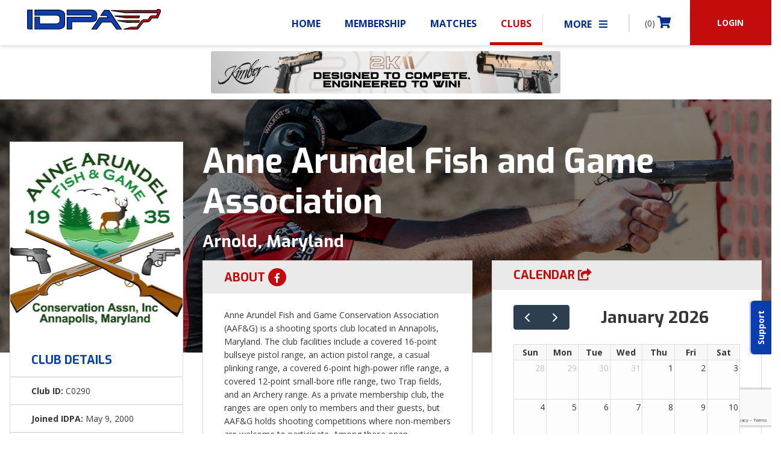

--- FILE ---
content_type: text/html; charset=UTF-8
request_url: https://www.idpa.com/clubs/anne-arundel-fish-and-game-association/
body_size: 22352
content:
<!doctype html>
<html lang="en-US">
<head>
<meta charset="UTF-8">
<meta name="viewport" content="width=device-width, initial-scale=1, maximum-scale=1.0, user-scalable=no">

<link rel="profile" href="http://gmpg.org/xfn/11">
<link rel="pingback" href="https://www.idpa.com/xmlrpc.php">
<link rel="shortcut_icon" type="image/x-icon" href="/favicon.ico" />
<link rel="icon" href="/favicon.ico" />

<link rel="stylesheet" type="text/css" href="//cdn.jsdelivr.net/npm/slick-carousel@1.8.1/slick/slick.css"/>
<link rel="stylesheet" href="https://www.idpa.com/wp-content/themes/idpa/assets/css/rcrop.min.css">
<link rel="stylesheet" href="https://www.idpa.com/wp-content/themes/idpa/assets/css/auto-complete.css">
<link rel="stylesheet" href="https://www.idpa.com/wp-content/themes/idpa/assets/css/bootstrap/bootstrap.css">

<style>
	#google_translate_element {
        max-width: 170px;
    }
	#google_translate_element div{
		background-color: rgb(74,74,74);
		border-color: rgb(74,74,74);
	}
	#google_translate_element span{
		color: #ffffff;
        border-left: none !important;
	}
	#google_translate_element a{
		color: #ffffff;
		text-transform: uppercase;
	}
	#google_translate_element img{
		display: none !important;
	}
	#google_translate_element .goog-te-gadget-simple{
		width: 100%;
	}
	#google_translate_element .goog-te-gadget-icon{
		display: none;
	}
	#google_translate_element .goog-te-menu-value{

	}

    html.translated-ltr body #masthead {
        top: 40px;
    }
</style>

<title>Anne Arundel Fish and Game Association &#8211; International Defensive Pistol Association</title>
<link rel='dns-prefetch' href='//www.google.com' />
<link rel='dns-prefetch' href='//code.jquery.com' />
<link rel='dns-prefetch' href='//cdnjs.cloudflare.com' />
<link rel='dns-prefetch' href='//fonts.googleapis.com' />
<link rel='dns-prefetch' href='//s.w.org' />
<link rel="alternate" type="application/rss+xml" title="International Defensive Pistol Association &raquo; Feed" href="https://www.idpa.com/feed/" />
<link rel="alternate" type="application/rss+xml" title="International Defensive Pistol Association &raquo; Comments Feed" href="https://www.idpa.com/comments/feed/" />
		<script type="text/javascript">
			window._wpemojiSettings = {"baseUrl":"https:\/\/s.w.org\/images\/core\/emoji\/12.0.0-1\/72x72\/","ext":".png","svgUrl":"https:\/\/s.w.org\/images\/core\/emoji\/12.0.0-1\/svg\/","svgExt":".svg","source":{"concatemoji":"https:\/\/www.idpa.com\/wp-includes\/js\/wp-emoji-release.min.js?ver=5.4.4"}};
			/*! This file is auto-generated */
			!function(e,a,t){var r,n,o,i,p=a.createElement("canvas"),s=p.getContext&&p.getContext("2d");function c(e,t){var a=String.fromCharCode;s.clearRect(0,0,p.width,p.height),s.fillText(a.apply(this,e),0,0);var r=p.toDataURL();return s.clearRect(0,0,p.width,p.height),s.fillText(a.apply(this,t),0,0),r===p.toDataURL()}function l(e){if(!s||!s.fillText)return!1;switch(s.textBaseline="top",s.font="600 32px Arial",e){case"flag":return!c([127987,65039,8205,9895,65039],[127987,65039,8203,9895,65039])&&(!c([55356,56826,55356,56819],[55356,56826,8203,55356,56819])&&!c([55356,57332,56128,56423,56128,56418,56128,56421,56128,56430,56128,56423,56128,56447],[55356,57332,8203,56128,56423,8203,56128,56418,8203,56128,56421,8203,56128,56430,8203,56128,56423,8203,56128,56447]));case"emoji":return!c([55357,56424,55356,57342,8205,55358,56605,8205,55357,56424,55356,57340],[55357,56424,55356,57342,8203,55358,56605,8203,55357,56424,55356,57340])}return!1}function d(e){var t=a.createElement("script");t.src=e,t.defer=t.type="text/javascript",a.getElementsByTagName("head")[0].appendChild(t)}for(i=Array("flag","emoji"),t.supports={everything:!0,everythingExceptFlag:!0},o=0;o<i.length;o++)t.supports[i[o]]=l(i[o]),t.supports.everything=t.supports.everything&&t.supports[i[o]],"flag"!==i[o]&&(t.supports.everythingExceptFlag=t.supports.everythingExceptFlag&&t.supports[i[o]]);t.supports.everythingExceptFlag=t.supports.everythingExceptFlag&&!t.supports.flag,t.DOMReady=!1,t.readyCallback=function(){t.DOMReady=!0},t.supports.everything||(n=function(){t.readyCallback()},a.addEventListener?(a.addEventListener("DOMContentLoaded",n,!1),e.addEventListener("load",n,!1)):(e.attachEvent("onload",n),a.attachEvent("onreadystatechange",function(){"complete"===a.readyState&&t.readyCallback()})),(r=t.source||{}).concatemoji?d(r.concatemoji):r.wpemoji&&r.twemoji&&(d(r.twemoji),d(r.wpemoji)))}(window,document,window._wpemojiSettings);
		</script>
		<style type="text/css">
img.wp-smiley,
img.emoji {
	display: inline !important;
	border: none !important;
	box-shadow: none !important;
	height: 1em !important;
	width: 1em !important;
	margin: 0 .07em !important;
	vertical-align: -0.1em !important;
	background: none !important;
	padding: 0 !important;
}
</style>
	<link rel='stylesheet' id='wp-block-library-css'  href='https://www.idpa.com/wp-includes/css/dist/block-library/style.min.css?ver=5.4.4' type='text/css' media='all' />
<link rel='stylesheet' id='wc-block-style-css'  href='https://www.idpa.com/wp-content/plugins/woocommerce/packages/woocommerce-blocks/build/style.css?ver=2.4.5' type='text/css' media='all' />
<link rel='stylesheet' id='classmarker-css'  href='https://www.idpa.com/wp-content/plugins/classmarker/public/css/classmarker-public.css?ver=1.1.0' type='text/css' media='all' />
<link rel='stylesheet' id='contact-form-7-css'  href='https://www.idpa.com/wp-content/plugins/contact-form-7/includes/css/styles.css?ver=5.3.2' type='text/css' media='all' />
<link rel='stylesheet' id='idpa-classifications-css'  href='https://www.idpa.com/wp-content/plugins/idpa-classifications/public/css/idpa-classifications-public.css?ver=1.0.0' type='text/css' media='all' />
<style id='woocommerce-inline-inline-css' type='text/css'>
.woocommerce form .form-row .required { visibility: visible; }
</style>
<link rel='stylesheet' id='storefront-style-css'  href='https://www.idpa.com/wp-content/themes/idpa/style.css?ver=0.0.1' type='text/css' media='all' />
<style id='storefront-style-inline-css' type='text/css'>

			.main-navigation ul li a,
			.site-title a,
			ul.menu li a,
			.site-branding h1 a,
			.site-footer .storefront-handheld-footer-bar a:not(.button),
			button.menu-toggle,
			button.menu-toggle:hover {
				color: #c40c0c;
			}

			button.menu-toggle,
			button.menu-toggle:hover {
				border-color: #c40c0c;
			}

			.main-navigation ul li a:hover,
			.main-navigation ul li:hover > a,
			.site-title a:hover,
			a.cart-contents:hover,
			.site-header-cart .widget_shopping_cart a:hover,
			.site-header-cart:hover > li > a,
			.site-header ul.menu li.current-menu-item > a {
				color: #ff4d4d;
			}

			table th {
				background-color: #f8f8f8;
			}

			table tbody td {
				background-color: #fdfdfd;
			}

			table tbody tr:nth-child(2n) td,
			fieldset,
			fieldset legend {
				background-color: #fbfbfb;
			}

			.site-header,
			.secondary-navigation ul ul,
			.main-navigation ul.menu > li.menu-item-has-children:after,
			.secondary-navigation ul.menu ul,
			.storefront-handheld-footer-bar,
			.storefront-handheld-footer-bar ul li > a,
			.storefront-handheld-footer-bar ul li.search .site-search,
			button.menu-toggle,
			button.menu-toggle:hover {
				background-color: #ffffff;
			}

			p.site-description,
			.site-header,
			.storefront-handheld-footer-bar {
				color: #404040;
			}

			.storefront-handheld-footer-bar ul li.cart .count,
			button.menu-toggle:after,
			button.menu-toggle:before,
			button.menu-toggle span:before {
				background-color: #c40c0c;
			}

			.storefront-handheld-footer-bar ul li.cart .count {
				color: #ffffff;
			}

			.storefront-handheld-footer-bar ul li.cart .count {
				border-color: #ffffff;
			}

			h1, h2, h3, h4, h5, h6 {
				color: #363636;
			}

			.widget h1 {
				border-bottom-color: #363636;
			}

			body,
			.secondary-navigation a,
			.onsale,
			.pagination .page-numbers li .page-numbers:not(.current), .woocommerce-pagination .page-numbers li .page-numbers:not(.current) {
				color: #363636;
			}

			.widget-area .widget a,
			.hentry .entry-header .posted-on a,
			.hentry .entry-header .byline a {
				color: #3b3b3b;
			}

			a  {
				color: #0b40b5;
			}

			a:focus,
			.button:focus,
			.button.alt:focus,
			.button.added_to_cart:focus,
			.button.wc-forward:focus,
			button:focus,
			input[type="button"]:focus,
			input[type="reset"]:focus,
			input[type="submit"]:focus {
				outline-color: #0b40b5;
			}

			button, input[type="button"], input[type="reset"], input[type="submit"], .button, .added_to_cart, .widget a.button, .site-header-cart .widget_shopping_cart a.button {
				background-color: #eeeeee;
				border-color: #eeeeee;
				color: #333333;
			}

			button:hover, input[type="button"]:hover, input[type="reset"]:hover, input[type="submit"]:hover, .button:hover, .added_to_cart:hover, .widget a.button:hover, .site-header-cart .widget_shopping_cart a.button:hover {
				background-color: #d5d5d5;
				border-color: #d5d5d5;
				color: #333333;
			}

			button.alt, input[type="button"].alt, input[type="reset"].alt, input[type="submit"].alt, .button.alt, .added_to_cart.alt, .widget-area .widget a.button.alt, .added_to_cart, .widget a.button.checkout {
				background-color: #333333;
				border-color: #333333;
				color: #ffffff;
			}

			button.alt:hover, input[type="button"].alt:hover, input[type="reset"].alt:hover, input[type="submit"].alt:hover, .button.alt:hover, .added_to_cart.alt:hover, .widget-area .widget a.button.alt:hover, .added_to_cart:hover, .widget a.button.checkout:hover {
				background-color: #1a1a1a;
				border-color: #1a1a1a;
				color: #ffffff;
			}

			.pagination .page-numbers li .page-numbers.current, .woocommerce-pagination .page-numbers li .page-numbers.current {
				background-color: #e6e6e6;
				color: #2c2c2c;
			}

			#comments .comment-list .comment-content .comment-text {
				background-color: #f8f8f8;
			}

			.site-footer {
				background-color: #000000;
				color: #f8f8f8;
			}

			.site-footer a:not(.button) {
				color: #f8f8f8;
			}

			.site-footer h1, .site-footer h2, .site-footer h3, .site-footer h4, .site-footer h5, .site-footer h6 {
				color: #f8f8f8;
			}

			.page-template-template-homepage.has-post-thumbnail .type-page.has-post-thumbnail .entry-title {
				color: #000000;
			}

			.page-template-template-homepage.has-post-thumbnail .type-page.has-post-thumbnail .entry-content {
				color: #000000;
			}

			#order_review {
				background-color: #ffffff;
			}

			#payment .payment_methods > li .payment_box,
			#payment .place-order {
				background-color: #fafafa;
			}

			#payment .payment_methods > li:not(.woocommerce-notice) {
				background-color: #f5f5f5;
			}

			#payment .payment_methods > li:not(.woocommerce-notice):hover {
				background-color: #f0f0f0;
			}

			@media screen and ( min-width: 768px ) {
				.secondary-navigation ul.menu a:hover {
					color: #595959;
				}

				.secondary-navigation ul.menu a {
					color: #404040;
				}

				.site-header-cart .widget_shopping_cart,
				.main-navigation ul.menu ul.sub-menu,
				.main-navigation ul.nav-menu ul.children {
					background-color: #f0f0f0;
				}

				.site-header-cart .widget_shopping_cart .buttons,
				.site-header-cart .widget_shopping_cart .total {
					background-color: #f5f5f5;
				}

				.site-header {
					border-bottom-color: #f0f0f0;
				}
			}.storefront-product-pagination a {
					color: #363636;
					background-color: #ffffff;
				}
				.storefront-sticky-add-to-cart {
					color: #363636;
					background-color: #ffffff;
				}

				.storefront-sticky-add-to-cart a:not(.button) {
					color: #c40c0c;
				}
</style>
<link rel='stylesheet' id='storefront-icons-css'  href='https://www.idpa.com/wp-content/themes/idpa/assets/css/base/icons.css?ver=0.0.1' type='text/css' media='all' />
<link rel='stylesheet' id='storefront-fonts-css'  href='https://fonts.googleapis.com/css?family=Source+Sans+Pro:400,300,300italic,400italic,600,700,900&#038;subset=latin%2Clatin-ext' type='text/css' media='all' />
<link rel='stylesheet' id='sv-wc-payment-gateway-payment-form-css'  href='https://www.idpa.com/wp-content/plugins/woocommerce-gateway-authorize-net-cim/vendor/skyverge/wc-plugin-framework/woocommerce/payment-gateway/assets/css/frontend/sv-wc-payment-gateway-payment-form.min.css?ver=5.4.0' type='text/css' media='all' />
<link rel='stylesheet' id='storefront-woocommerce-style-css'  href='https://www.idpa.com/wp-content/themes/idpa/assets/css/woocommerce/woocommerce.css?ver=0.0.1' type='text/css' media='all' />
<style id='storefront-woocommerce-style-inline-css' type='text/css'>

			a.cart-contents,
			.site-header-cart .widget_shopping_cart a {
				color: #c40c0c;
			}

			table.cart td.product-remove,
			table.cart td.actions {
				border-top-color: #ffffff;
			}

			.woocommerce-tabs ul.tabs li.active a,
			ul.products li.product .price,
			.onsale,
			.widget_search form:before,
			.widget_product_search form:before {
				color: #363636;
			}

			.woocommerce-breadcrumb a,
			a.woocommerce-review-link,
			.product_meta a {
				color: #3b3b3b;
			}

			.onsale {
				border-color: #363636;
			}

			.star-rating span:before,
			.quantity .plus, .quantity .minus,
			p.stars a:hover:after,
			p.stars a:after,
			.star-rating span:before,
			#payment .payment_methods li input[type=radio]:first-child:checked+label:before {
				color: #0b40b5;
			}

			.widget_price_filter .ui-slider .ui-slider-range,
			.widget_price_filter .ui-slider .ui-slider-handle {
				background-color: #0b40b5;
			}

			.order_details {
				background-color: #f8f8f8;
			}

			.order_details > li {
				border-bottom: 1px dotted #e3e3e3;
			}

			.order_details:before,
			.order_details:after {
				background: -webkit-linear-gradient(transparent 0,transparent 0),-webkit-linear-gradient(135deg,#f8f8f8 33.33%,transparent 33.33%),-webkit-linear-gradient(45deg,#f8f8f8 33.33%,transparent 33.33%)
			}

			p.stars a:before,
			p.stars a:hover~a:before,
			p.stars.selected a.active~a:before {
				color: #363636;
			}

			p.stars.selected a.active:before,
			p.stars:hover a:before,
			p.stars.selected a:not(.active):before,
			p.stars.selected a.active:before {
				color: #0b40b5;
			}

			.single-product div.product .woocommerce-product-gallery .woocommerce-product-gallery__trigger {
				background-color: #eeeeee;
				color: #333333;
			}

			.single-product div.product .woocommerce-product-gallery .woocommerce-product-gallery__trigger:hover {
				background-color: #d5d5d5;
				border-color: #d5d5d5;
				color: #333333;
			}

			.button.loading {
				color: #eeeeee;
			}

			.button.loading:hover {
				background-color: #eeeeee;
			}

			.button.loading:after {
				color: #333333;
			}

			@media screen and ( min-width: 768px ) {
				.site-header-cart .widget_shopping_cart,
				.site-header .product_list_widget li .quantity {
					color: #404040;
				}
			}
</style>
<script type='text/javascript' src='https://code.jquery.com/jquery-3.4.1.min.js?ver=3.4.1'></script>
<script type='text/javascript' src='https://www.idpa.com/wp-content/plugins/classmarker/public/js/classmarker-public.js?ver=1.1.0'></script>
<script type='text/javascript' src='https://www.idpa.com/wp-content/plugins/idpa-classifications/public/js/idpa-classifications-public.js?ver=1.0.0'></script>
<script type='text/javascript' src='https://cdnjs.cloudflare.com/ajax/libs/jquery-migrate/3.1.0/jquery-migrate.min.js?ver=3.1.0'></script>
<script>
window.wc_ga_pro = {};

window.wc_ga_pro.available_gateways = {"authorize_net_cim_credit_card":"Credit Card"};

// interpolate json by replacing placeholders with variables
window.wc_ga_pro.interpolate_json = function( object, variables ) {

	if ( ! variables ) {
		return object;
	}

	var j = JSON.stringify( object );

	for ( var k in variables ) {
		j = j.split( '{$' + k + '}' ).join( variables[ k ] );
	}

	return JSON.parse( j );
};

// return the title for a payment gateway
window.wc_ga_pro.get_payment_method_title = function( payment_method ) {
	return window.wc_ga_pro.available_gateways[ payment_method ] || payment_method;
};

// check if an email is valid
window.wc_ga_pro.is_valid_email = function( email ) {
  return /[^\s@]+@[^\s@]+\.[^\s@]+/.test( email );
};
</script>
<!-- Start WooCommerce Google Analytics Pro -->
		<script>
	(function(i,s,o,g,r,a,m){i['GoogleAnalyticsObject']=r;i[r]=i[r]||function(){
	(i[r].q=i[r].q||[]).push(arguments)},i[r].l=1*new Date();a=s.createElement(o),
	m=s.getElementsByTagName(o)[0];a.async=1;a.src=g;m.parentNode.insertBefore(a,m)
	})(window,document,'script','https://www.google-analytics.com/analytics.js','ga');
		ga( 'create', 'UA-29200099-1', {"cookieDomain":"auto"} );
	ga( 'set', 'forceSSL', true );
	ga( 'require', 'ec' );
	</script>
		<!-- end WooCommerce Google Analytics Pro -->
		<link rel='https://api.w.org/' href='https://www.idpa.com/wp-json/' />
<link rel="EditURI" type="application/rsd+xml" title="RSD" href="https://www.idpa.com/xmlrpc.php?rsd" />
<link rel="wlwmanifest" type="application/wlwmanifest+xml" href="https://www.idpa.com/wp-includes/wlwmanifest.xml" /> 
<link rel='prev' title='Blue Ridge Cherry Valley Rod and Gun' href='https://www.idpa.com/clubs/blue-ridge-cherry-valley-rod-and-gun/' />
<link rel='next' title='Clinton County Farmers and Sportsmen Association' href='https://www.idpa.com/clubs/clinton-county-farmers-and-sportsmen-association/' />
<meta name="generator" content="WordPress 5.4.4" />
<meta name="generator" content="WooCommerce 3.8.0" />
<link rel="canonical" href="https://www.idpa.com/clubs/anne-arundel-fish-and-game-association/" />
<link rel='shortlink' href='https://www.idpa.com/?p=122429' />
<link rel="alternate" type="application/json+oembed" href="https://www.idpa.com/wp-json/oembed/1.0/embed?url=https%3A%2F%2Fwww.idpa.com%2Fclubs%2Fanne-arundel-fish-and-game-association%2F" />
<link rel="alternate" type="text/xml+oembed" href="https://www.idpa.com/wp-json/oembed/1.0/embed?url=https%3A%2F%2Fwww.idpa.com%2Fclubs%2Fanne-arundel-fish-and-game-association%2F&#038;format=xml" />
		<script>
			document.documentElement.className = document.documentElement.className.replace( 'no-js', 'js' );
		</script>
				<style>
			.no-js img.lazyload { display: none; }
			figure.wp-block-image img.lazyloading { min-width: 150px; }
							.lazyload, .lazyloading { opacity: 0; }
				.lazyloaded {
					opacity: 1;
					transition: opacity 400ms;
					transition-delay: 0ms;
				}
					</style>
			<noscript><style>.woocommerce-product-gallery{ opacity: 1 !important; }</style></noscript>
	<style id="wpforms-css-vars-root">
				:root {
					--wpforms-field-border-radius: 3px;
--wpforms-field-background-color: #ffffff;
--wpforms-field-border-color: rgba( 0, 0, 0, 0.25 );
--wpforms-field-text-color: rgba( 0, 0, 0, 0.7 );
--wpforms-label-color: rgba( 0, 0, 0, 0.85 );
--wpforms-label-sublabel-color: rgba( 0, 0, 0, 0.55 );
--wpforms-label-error-color: #d63637;
--wpforms-button-border-radius: 3px;
--wpforms-button-background-color: #066aab;
--wpforms-button-text-color: #ffffff;
--wpforms-field-size-input-height: 43px;
--wpforms-field-size-input-spacing: 15px;
--wpforms-field-size-font-size: 16px;
--wpforms-field-size-line-height: 19px;
--wpforms-field-size-padding-h: 14px;
--wpforms-field-size-checkbox-size: 16px;
--wpforms-field-size-sublabel-spacing: 5px;
--wpforms-field-size-icon-size: 1;
--wpforms-label-size-font-size: 16px;
--wpforms-label-size-line-height: 19px;
--wpforms-label-size-sublabel-font-size: 14px;
--wpforms-label-size-sublabel-line-height: 17px;
--wpforms-button-size-font-size: 17px;
--wpforms-button-size-height: 41px;
--wpforms-button-size-padding-h: 15px;
--wpforms-button-size-margin-top: 10px;

				}
			</style>

<link rel="stylesheet" href="https://cdnjs.cloudflare.com/ajax/libs/fancybox/3.3.5/jquery.fancybox.min.css" />
<link href="https://fonts.googleapis.com/css?family=Open+Sans:400,700|Exo:400,700" rel="stylesheet">
<link rel="stylesheet" href="https://use.fontawesome.com/releases/v5.1.1/css/all.css" integrity="sha384-O8whS3fhG2OnA5Kas0Y9l3cfpmYjapjI0E4theH4iuMD+pLhbf6JI0jIMfYcK3yZ" crossorigin="anonymous">
<link rel="stylesheet" href="https://cdn.jsdelivr.net/npm/flatpickr/dist/flatpickr.min.css">
<!--[if IE 9]>
<link rel="stylesheet" type="text/css" href="https://npmcdn.com/flatpickr/dist/ie.css">
<![endif]-->

<link href="//cdn.datatables.net/1.10.19/css/jquery.dataTables.min.css" rel="stylesheet" />

<!-- Google Tag Manager -->
<script>(function(w,d,s,l,i){w[l]=w[l]||[];w[l].push({'gtm.start':
new Date().getTime(),event:'gtm.js'});var f=d.getElementsByTagName(s)[0],
j=d.createElement(s),dl=l!='dataLayer'?'&l='+l:'';j.async=true;j.src=
'https://www.googletagmanager.com/gtm.js?id='+i+dl;f.parentNode.insertBefore(j,f);
})(window,document,'script','dataLayer','GTM-NNRP4M5K');</script>
<!-- End Google Tag Manager -->

</head>

<body class="idpa_clubs-template-default single single-idpa_clubs postid-122429 theme-idpa woocommerce-no-js group-blog storefront-full-width-content right-sidebar woocommerce-active is_chrome">

<!-- Google Tag Manager (noscript) -->
<noscript><iframe 
height="0" width="0" style="display:none;visibility:hidden" data-src="https://www.googletagmanager.com/ns.html?id=GTM-NNRP4M5K" class="lazyload" src="[data-uri]"></iframe></noscript>
<!-- End Google Tag Manager (noscript) -->



<script>
(function(d, s, id) {
	var js, fjs = d.getElementsByTagName(s)[0];
	if (d.getElementById(id)) return;
	js = d.createElement(s); js.id = id;
	js.src = "https://woobox.com/js/plugins/woo.js";
	fjs.parentNode.insertBefore(js, fjs);
}(document, 'script', 'woobox-sdk'));
</script>


<div id="page" class="hfeed site">
	
	<header id="masthead" class="site-header row mx-0" role="banner" style="">

		<div class="col-12 col-md-5 col-lg-5 px-0" style="max-height: 75px;">		<a class="skip-link screen-reader-text" href="#site-navigation">Skip to navigation</a>
		<a class="skip-link screen-reader-text" href="#content">Skip to content</a>
					<a href='https://www.idpa.com' class="navbar-brand" style='margin: 15px 0 0 45px; padding: 0;'>
				<img style='height: 100%; width: 300px;'  data-src='https://www.idpa.com/wp-content/themes/idpa/assets/images/theme-images/idpa-logo.svg' class='lazyload' src='[data-uri]'><noscript><img style='height: 100%; width: 300px;' src="https://www.idpa.com/wp-content/themes/idpa/assets/images/theme-images/idpa-logo.svg"></noscript>
			</a>
					<!-- <div class="site-search">
				<div class="widget woocommerce widget_product_search"><form role="search" method="get" class="woocommerce-product-search" action="https://www.idpa.com/">
	<label class="screen-reader-text" for="woocommerce-product-search-field-0">Search for:</label>
	<input type="search" id="woocommerce-product-search-field-0" class="search-field" placeholder="Search products&hellip;" value="" name="s" />
	<button type="submit" value="Search">Search</button>
	<input type="hidden" name="post_type" value="product" />
</form>
</div>			</div> -->
		</div><div class="storefront-primary-navigation col-24 col-md-18 col-lg-18 offset-lg-1 offset-md-1 px-0">
		<nav id="site-navigation" class="main-navigation" role="navigation" aria-label="Primary Navigation">
    		<button class="menu-toggle" aria-controls="site-navigation" aria-expanded="false">
                <span class="text-red">MENU</span>
            </button>

            
            <div class="primary-navigation">
                <ul id="menu-main" class="menu nav-menu" aria-expanded="true">

                                            <li class="menu-item " style="">
                            <a href="/">Home</a>
                        </li>
                    
                                            <li class="menu-item " style="">
                            <a href="/membership/">Membership</a>
                        </li>
                    
                        <li class="menu-item menu-item-has-children " style="">
                            <a href="/matches/">Matches</a>
                            <ul class="sub-menu">
                                <li class="menu-item">
                                    <a href="/matches/">Find/Search All Matches</a>
                                </li>
                                <li class="menu-item">
                                    <a href="/idpa-matches/who-competes/">Who Competes</a>
                                </li>
                                <li class="menu-item">
                                    <a href="/idpa-matches/types-of-matches/">Types of Matches</a>
                                </li>
                                <li class="menu-item">
                                    <a href="/idpa-matches/idpa-match-rules/">IDPA Match Rules</a>
                                </li>
                                <li class="menu-item">
                                    <a href="/idpa-matches/idpa-match-rules/">Classifiers</a>
                                </li>
				<!--
                                <li class="menu-item">
				    <a href="/matches/2024-idpa-national-championship/">2024 IDPA National Championship</a>
                                </li>
				-->

                                                            </ul>
                        </li>

                        <li class="menu-item menu-item-has-children current-menu-item" style="">
                            <a href="/clubs/">Clubs</a>
                            <ul class="sub-menu">
                                <li class="menu-item">
                                    <a href="/clubs/">All Clubs</a>
                                </li>
                                <li class="menu-item">
                                    <a href="/create-club/">Create Club</a>
                                </li>

                            </ul>
                        </li>

                    <li class="menu-item " style="">
                        <a href="/shop/">Shop</a>
                    </li>

                    <li class="menu-item menu-item-has-children " style="">
                        <a href="/about-idpa/our-story/">About IDPA</a>
                        <ul class="sub-menu">
                            <li class="menu-item">
                                <a href="/about-idpa/our-story/">Our Story</a>
                            </li>
                            <li class="menu-item">
                                <a href="/about-idpa/corporate-sponsorship/">Sponsorship</a>
                            </li>
                            <li class="menu-item">
                                <a href="/about-idpa/advertise-with-idpa/">Advertise With IDPA</a>
                            </li>
                            <li class="menu-item">
                                <a href="/about-idpa/contact-idpa/">Contact IDPA</a>
                            </li>
                        </ul>
                    </li>

                    <li class="menu-item menu-item-has-children " style="">
                        <a href="/down-zero-blog/">Resources</a>
                        <ul class="sub-menu">
                            <li class="menu-item">
                                <a href="/resources/faqs/">FAQ’s</a>
                            </li>
                            <li class="menu-item">
                                <a href="/down-zero-blog/">Down Zero Blog</a>
                            </li>
							<li class="menu-item">
								<a href="/tactical-journal/">Tactical Journal</a>
							</li>
                            <!-- <li class="menu-item">
                                <a href="/category/sponsored-gear-review/">Gear Reviews</a>
                            </li> -->
                            <li class="menu-item">
                                <a href="/category/news-from-idpa/">News &amp; Updates</a>
                            </li>
                            <li class="menu-item">
                                <a href="/rules">Rulebook</a>
                            </li>
							<li class="menu-item">
                            	<a href="/target-suppliers">Target Suppliers</a>
                            </li>
						                        </ul>
                    </li>
                </ul>
            </div>
						<div class='icon-nav d-none d-md-block'>
                <ul class="more-nav" id="overflow-menu">
                    <li class="menu-item menu-item-has-children" style="">
                        <a href="#">More <i class="fa fa-bars ml-2"></i></a>
                        <ul class="sub-menu">
                        </ul>
                    </li>
                </ul>
				<ul class='cart-nav'>
					<li class=''>
                        <a href='https://www.idpa.com/cart/'>(0) <i class='fa fa-shopping-cart'></i></a>
                    </li>
				</ul>
									<a class='login-link' href='https://www.idpa.com/my-account/'><button class='login-btn'>LOGIN</button></a>
							</div>

            <!--  Mobile Menu -->

			            <div id='smobly' class="menu">
                <ul>
                	<li class="menu-item border-bottom-0 d-flex menu-header" style="">

			            				                    	<a class='login-link bg-red text-white text-center fs-14 mr-0 d-inline-block' style='margin-left: -15px; width: calc(50% + 15px) !important;' href='https://www.idpa.com/my-account/'>LOGIN</a>

			                    	<a class='login-link bg-primary text-white text-center fs-14 ml-0 d-inline-block' style='margin-right: -15px; width: calc(50% + 15px) !important;' href='/membership/'>BECOME A MEMBER</a>
			                					</li>
					
                    <li class="menu-item" style="">
                        <a href="/">Home</a>
                    </li>
                    
                                            <li class="menu-item" style="">
                            <a href="/membership/">Membership</a>
                        </li>
                    
                        <li class="menu-item menu-item-has-children" style="">
                            <a href="#">Matches  <i class="fa fa-caret-right float-right"></i></a>
                            <ul class="sub-menu">
                                <li class="menu-item">
                                    <a href="/matches/">Find/Search All Matches</a>
                                </li>
                                <li class="menu-item">
                                    <a href="/idpa-matches/who-competes/">Who Competes</a>
                                </li>
                                <li class="menu-item">
                                    <a href="/idpa-matches/type-of-matches/">Types of Matches</a>
                                </li>
                                <li class="menu-item">
                                    <a href="/idpa-matches/idpa-match-rules/">IDPA Match Rules</a>
                                </li>
                                <li class="menu-item">
                                    <a href="/idpa-matches/idpa-match-rules/">Classifiers</a>
                                </li>
								                            </ul>
                        </li>

                        <li class="menu-item menu-item-has-children" style="">
                            <a href="#">Clubs  <i class="fa fa-caret-right float-right"></i></a>
                            <ul class="sub-menu">
                                <li class="menu-item">
                                    <a href="/clubs/">All Clubs</a>
                                </li>
                   				                            </ul>
                        </li>

                    <li class="menu-item" style="">
                        <a href="/shop/">Shop</a>
                    </li>

                    <li class="menu-item menu-item-has-children" style="">
                        <a href="#">About IDPA  <i class="fa fa-caret-right float-right"></i></a>
                        <ul class="sub-menu">
                            <li class="menu-item">
                                <a href="/about-idpa/our-story/">Our Story</a>
                            </li>
                            <li class="menu-item">
                                <a href="/about-idpa/sponsorship/">Sponsorship</a>
                            </li>
                            <li class="menu-item">
                                <a href="/about-idpa/advertise-with-idpa/">Advertise With IDPA</a>
                            </li>
                            <li class="menu-item">
                                <a href="/about-idpa/contact-idpa/">Contact IDPA</a>
                            </li>
                        </ul>
                    </li>

                    <li class="menu-item menu-item-has-children" style="">
                        <a href="#">Resources  <i class="fa fa-caret-right float-right"></i></a>
                        <ul class="sub-menu">
                            <li class="menu-item">
                                <a href="/resources/faqs/">FAQ’s</a>
                            </li>
                            <li class="menu-item">
                                <a href="/down-zero-blog/">Down Zero Blog</a>
                            </li>
							<li class="menu-item">
                                <a href="/tactical-journal/">Tactical Journal</a>
                            </li>
                            <!-- <li class="menu-item">
                                <a href="/category/sponsored-gear-review/">Gear Reviews</a>
                            </li> -->
                            <li class="menu-item">
                                <a href="/category/news-from-idpa/">News &amp; Updates</a>
                            </li>
							<li class="menu-item">
								<a href="/target-suppliers">Target Suppliers</a>
                            </li>
						                        </ul>
                    </li>
                    <li class="menu-footer pb-5">
                        <div class="">
                            <ul class="pl-0 ml-0 pt-3 mb-3 list-unstyled list-inline">
                                <li class="list-inline-item border-bottom-0"><a href="https://twitter.com/officialidpa" target="_blank"><i class="fab fa-twitter circle-icon bg-white text-dark"></i></a></li>
                                <li class="list-inline-item border-bottom-0"><a href="https://www.facebook.com/ShootIDPA/" target="_blank"><i class="fab fa-facebook-f circle-icon bg-white text-dark"></i></a></li>
                                <li class="list-inline-item border-bottom-0"><a href="https://www.youtube.com/channel/UCzhoRI6v88FoOwuIdF9SkCw" target="_blank"><i class="fab fa-youtube circle-icon bg-white text-dark"></i></a></li>
                            </ul>
                            <ul class="pl-0 ml-0">
                                <li><a href="#" style="text-decoration: none;">CONTACT US</a></li>
                                <li><a href="mailto:help@idpa.com"><i class="fa fa-fw fa-envelope"></i> Email Us</a></li>
                                <li><a href="tel:8705453886"><i class="fa fa-fw fa-phone"></i> <strong>P</strong> (870) 545-3886</a></li>
                                <li><a href="#"><i class="fa fa-fw fa-building"></i> 150 CR 4603<br />Bogata TX. 75417</a></li>
                                <!-- <li>
                                    <a href="#">
                                        <i class="fa fa-fw fa-fax"></i> <strong>F</strong>
                                        (870) 545-3894
                                    </a>
                                </li> -->
                            </ul>
                        </div>
                    </li>
                </ul>
            </div>

		</nav><!-- #site-navigation -->

        <script>
            $(document).ready(function(){
                $('#smobly .menu-item-has-children > a').click(function(){
                    var sub_menu = $( $(this).siblings('.sub-menu')[0] ).clone();
                    var menu_header = $(this).parent().siblings('.menu-header').clone();
                    var menu_footer = $(this).parent().siblings('.menu-footer').clone();
                    sub_menu.removeClass('sub-menu');
                    sub_menu.children().eq(0).prepend('<li><a href="#" class="close_sub_menu"><i class="fa fa-chevron-left"></i> Go Back</a></li>');
                    sub_menu.children().first().prepend(menu_header);
                    sub_menu.children().last().append(menu_footer);
                    $('#site-navigation').append('<div class="menu"></div>');
                    $('#site-navigation .menu:last-of-type').html(sub_menu);
                });

                $(document).on('click','.close_sub_menu', function(){
                    $('#site-navigation .menu:last-of-type').remove();
                });

                $('.menu-toggle').click(function () {
                    $('#content, #footer').toggleClass('noscroll');
                });
            });
        </script>
				<!-- <ul id="site-header-cart" class="site-header-cart menu">
			<li class="">
							</li>
			<li>
							</li>
		</ul> -->
		</div></div>
	</header><!-- #masthead -->

	
	<div id="content" class="site-content" tabindex="-1">
		<div class="col-full">

            <div id="mvleaderboard" align="center" style="padding:10px;"></div>

		<div class="woocommerce"></div>
<style>
#main .btn{
    height: 36px !important;
    padding: 0 30px !important;
    min-width: 0 !important;
}
</style>

<div class="wrap">
    <div id="primary" class="content-area">
        <main id="main" class="site-main" role="main">
                            
                                <div class="transparent-black-overlay" style="background-color: rgba(0,0,0,0.5); background-image: url('https://www.idpa.com/wp-content/themes/idpa/assets/images/theme-images/backgrounds/8.jpg');background-size: cover; height: 420px; width: 100%;">
                    <div class="row-contained">
                        <div class="col-24">
                                                    </div>
                   </div>
                </div>
                <div class="row-contained" style='margin-top: -350px;'>
                    <div class="col-24 col-lg-6">
                        <div class="box">
                            <div class="profile-image" style="height: 325px; width: 100%; overflow: hidden;">
                                <img style='min-width: 100%; height: 325px; width: auto; max-width: none; right: -50%; transform: translateX(-50%); position: relative;'  data-src='https://www.idpa.com/wp-content/uploads/2018/12/a58279974869a286c3f0cacfd94f41f0.png' class='lazyload' src='[data-uri]'><noscript><img style='min-width: 100%; height: 325px; width: auto; max-width: none; right: -50%; transform: translateX(-50%); position: relative;' src="https://www.idpa.com/wp-content/uploads/2018/12/a58279974869a286c3f0cacfd94f41f0.png"></noscript>
                                                            </div>
                                                        <div class="box-content bg-white">
                                
                                <h4 class="text-primary">CLUB DETAILS</h4>
                                <hr style='margin: 10px -35px 10px;'>

                                
                                
                                
                                <span><strong>Club ID:</strong> C0290</span>
                                <hr style='margin: 10px -35px 10px;'>

                                <span><strong>Joined IDPA:</strong> May 9, 2000</span>
                                <hr style='margin: 10px -35px 10px;'>

                                <span><strong>Club Mailing Address</strong></span>
                                                                <p>PO Box 150,<br>
                                    Arnold Maryland 21012</p>
                                <hr style='margin: 10px -35px 10px;'>

                                <p class="m-0 mb-4"><strong>CLUB CONTACTS</strong></p>
                                                                                                    <a href='https://www.idpa.com/my-account/'>Login or Sign up to view club contacts</a>
                                                            </div>
                        </div>
                    </div>
                    <div class="col-24 col-lg-18">
                        <h1 class="text-lg-white">Anne Arundel Fish and Game Association</h1>
                        <h3 class="text-lg-white">Arnold, Maryland</h3>
                        <div class="row mb-3">
                            <div class="col-lg-12">
                                <div class="about box bg-white h-100">
                                    <div class="box-header bg-grey">
                                        <h4 class="text-red m-0">ABOUT
                                                                                        <a target='_blank' href='https://www.facebook.com/IDPA.AAFG'><i class="fab fa-facebook-f circle-icon"></i></a>                                                                                                                                                                                                                        </h4>
                                    </div>
                                    <div class="box-content">
                                        <p>Anne Arundel Fish and Game Conservation Association (AAF&amp;G) is a shooting sports club located in Annapolis, Maryland. The club facilities include a covered 16-point bullseye pistol range, an action pistol range, a casual plinking range, a covered 6-point high-power rifle range, a covered 12-point small-bore rifle range, two Trap fields, and an Archery range. As a private membership club, the ranges are open only to members and their guests, but AAF&amp;G holds shooting competitions where non-members are welcome to participate. Among these open competitions is a very active IDPA program, which hosts Tier 1 matches on the second Saturday and the fourth Friday and Saturday of each month.</p>
                                    </div>
                                </div>
                            </div>
                            <script src="https://unpkg.com/fullcalendar@3.10.1/"></script>
                            <div class="col-lg-12">
                                <div class="about box bg-white h-100">
                                    <div class="box-header bg-grey">
                                        <h4 class="text-red m-0">CALENDAR <i class="fas fa-share-square" data-toggle="modal" data-target="#fullcalendar"></i>
                                            <!--  -->
                                        </h4>
                                    </div>
                                    <div class="box-content">
                                        <div id="calendar"></div>
                                    </div>
                                </div>
                            </div>
                        </div>

                        <div class="where box bg-white">
                            <div class="box-header bg-grey">
                                <h4 class="text-red m-0"><img  style="width: 25px; display: inline-block; position: relative; top: -1px;" data-src="https://www.idpa.com/wp-content/themes/idpa/assets/images/theme-images/member/icon-gun.svg" class="lazyload" src="[data-uri]"><noscript><img src="https://www.idpa.com/wp-content/themes/idpa/assets/images/theme-images/member/icon-gun.svg" style="width: 25px; display: inline-block; position: relative; top: -1px;"></noscript> WHEN AND WHERE WE SHOOT
                                                                                                        </h4>
                            </div>
                            <div class="box-content">
                                <div class="row">
                                                                                                                                                            <div class="col-12" style=" margin-bottom: 20px; border-right: 1px solid #dbdbdb;">
                                                
                                                <p style="font-size:16px;" class="fw-b m-0 text-primary">Main Location</p>
                                                <p class="mt-1 mb-3">This is the address when proceeding to the club's physical location. All ranges and the club house are at this address.</p>
                                                <p class="m-0"><strong>LOCATION</strong></p>
                                                <p class='m-0' style="font-size: 16px;" class="text-primary">1730 St Margarets Rd, Annapolis, MD</p>
                                            </div>

                                            <!-- Modal -->
                                            <div class="modal fade" id="location-861-modal" tabindex="-1" role="dialog" aria-labelledby="where-modal" aria-hidden="true">
                                                <div class="modal-dialog modal-dialog-centered modal-640" role="document">
                                                    <div class="modal-content">
                                                        <div class="modal-header bg-red">
                                                            <h5 class="modal-title text-white" id="where-modal-title">Edit Location</h5>
                                                            <button type="button" class="close text-white" data-dismiss="modal" aria-label="Close">
                                                                <span aria-hidden="true">&times;</span>
                                                            </button>
                                                        </div>
                                                        <div class="modal-body" >
                                                            <form method="POST">
                                                                <input type="hidden" name="id" value="861" />
                                                                <input type="hidden" name="action" value="update_locations" />
                                                                <div class="form-group">
                                                                    <label for="location_name">Location Name<sup class="required">*</sup></label>
                                                                    <input type='text' class="form-control" id="location_name" name="location_name" value="Main Location" required>
                                                                </div>
                                                                <div class="form-group">
                                                                    <label for="location_about">About Location</label>
                                                                    <textarea class="form-control" id="location_about" name="location_about" rows='6'>This is the address when proceeding to the club's physical location. All ranges and the club house are at this address.</textarea>
                                                                </div>
                                                                <div class="form-group">
                                                                    <label for="location_address">Address</label>
                                                                    <input type='text' class="form-control" id="location_address" name="location_address" value="1730 St Margarets Rd">
                                                                </div>
                                                                <div class="form-group">
                                                                    <label for="location_city">City</label>
                                                                    <input type='text' class="form-control" id="location_city" name="location_city" value="Annapolis">
                                                                </div>
                                                                <div class="row">
                                                                    <div class="col-12">
                                                                        <div class="form-group">
                                                                            <label for="location_state">State</label>
                                                                            <select class="form-control" name="location_state" id="location_state">
                                                                                <option value="">Select One...</option>
                                                                                                                                                                                                                                                            <option value="AL" >AL</option>
                                                                                                                                                                            <option value="AK" >AK</option>
                                                                                                                                                                            <option value="AZ" >AZ</option>
                                                                                                                                                                            <option value="AR" >AR</option>
                                                                                                                                                                            <option value="CA" >CA</option>
                                                                                                                                                                            <option value="CO" >CO</option>
                                                                                                                                                                            <option value="CT" >CT</option>
                                                                                                                                                                            <option value="DE" >DE</option>
                                                                                                                                                                            <option value="DC" >DC</option>
                                                                                                                                                                            <option value="FL" >FL</option>
                                                                                                                                                                            <option value="GA" >GA</option>
                                                                                                                                                                            <option value="HI" >HI</option>
                                                                                                                                                                            <option value="ID" >ID</option>
                                                                                                                                                                            <option value="IL" >IL</option>
                                                                                                                                                                            <option value="IN" >IN</option>
                                                                                                                                                                            <option value="IA" >IA</option>
                                                                                                                                                                            <option value="KS" >KS</option>
                                                                                                                                                                            <option value="KY" >KY</option>
                                                                                                                                                                            <option value="LA" >LA</option>
                                                                                                                                                                            <option value="ME" >ME</option>
                                                                                                                                                                            <option value="MD" selected>MD</option>
                                                                                                                                                                            <option value="MA" >MA</option>
                                                                                                                                                                            <option value="MI" >MI</option>
                                                                                                                                                                            <option value="MN" >MN</option>
                                                                                                                                                                            <option value="MS" >MS</option>
                                                                                                                                                                            <option value="MO" >MO</option>
                                                                                                                                                                            <option value="MT" >MT</option>
                                                                                                                                                                            <option value="NE" >NE</option>
                                                                                                                                                                            <option value="NV" >NV</option>
                                                                                                                                                                            <option value="NH" >NH</option>
                                                                                                                                                                            <option value="NJ" >NJ</option>
                                                                                                                                                                            <option value="NM" >NM</option>
                                                                                                                                                                            <option value="NY" >NY</option>
                                                                                                                                                                            <option value="NC" >NC</option>
                                                                                                                                                                            <option value="ND" >ND</option>
                                                                                                                                                                            <option value="OH" >OH</option>
                                                                                                                                                                            <option value="OK" >OK</option>
                                                                                                                                                                            <option value="OR" >OR</option>
                                                                                                                                                                            <option value="PA" >PA</option>
                                                                                                                                                                            <option value="RI" >RI</option>
                                                                                                                                                                            <option value="SC" >SC</option>
                                                                                                                                                                            <option value="SD" >SD</option>
                                                                                                                                                                            <option value="TN" >TN</option>
                                                                                                                                                                            <option value="TX" >TX</option>
                                                                                                                                                                            <option value="UT" >UT</option>
                                                                                                                                                                            <option value="VT" >VT</option>
                                                                                                                                                                            <option value="VA" >VA</option>
                                                                                                                                                                            <option value="WA" >WA</option>
                                                                                                                                                                            <option value="WV" >WV</option>
                                                                                                                                                                            <option value="WI" >WI</option>
                                                                                                                                                                            <option value="WY" >WY</option>
                                                                                                                                                                            <option value="AA" >AA</option>
                                                                                                                                                                            <option value="AE" >AE</option>
                                                                                                                                                                            <option value="AP" >AP</option>
                                                                                                                                                                                                                                                </select>
                                                                        </div>
                                                                    </div>
                                                                    <div class="col-12">
                                                                        <div class="form-group">
                                                                            <label for="location_zip">Postal Code</label>
                                                                            <input type='text' class="form-control" id="location_zip" name="location_zip" value="21409">
                                                                        </div>
                                                                    </div>
                                                                </div>
                                                                <div class="form-group">
                                                                    <label for="location_country">Country</label>
                                                                    <select class="form-control" name="location_country" id="location_country">
                                                                        <option value="">Select One...</option>
                                                                                                                                                    <option value="US" selected>United States (US)</option>
                                                                                                                                                    <option value="AF" >Afghanistan</option>
                                                                                                                                                    <option value="AX" >&#197;land Islands</option>
                                                                                                                                                    <option value="AL" >Albania</option>
                                                                                                                                                    <option value="DZ" >Algeria</option>
                                                                                                                                                    <option value="AS" >American Samoa</option>
                                                                                                                                                    <option value="AD" >Andorra</option>
                                                                                                                                                    <option value="AO" >Angola</option>
                                                                                                                                                    <option value="AI" >Anguilla</option>
                                                                                                                                                    <option value="AQ" >Antarctica</option>
                                                                                                                                                    <option value="AG" >Antigua and Barbuda</option>
                                                                                                                                                    <option value="AR" >Argentina</option>
                                                                                                                                                    <option value="AM" >Armenia</option>
                                                                                                                                                    <option value="AW" >Aruba</option>
                                                                                                                                                    <option value="AU" >Australia</option>
                                                                                                                                                    <option value="AT" >Austria</option>
                                                                                                                                                    <option value="AZ" >Azerbaijan</option>
                                                                                                                                                    <option value="BS" >Bahamas</option>
                                                                                                                                                    <option value="BH" >Bahrain</option>
                                                                                                                                                    <option value="BD" >Bangladesh</option>
                                                                                                                                                    <option value="BB" >Barbados</option>
                                                                                                                                                    <option value="BY" >Belarus</option>
                                                                                                                                                    <option value="BE" >Belgium</option>
                                                                                                                                                    <option value="PW" >Belau</option>
                                                                                                                                                    <option value="BZ" >Belize</option>
                                                                                                                                                    <option value="BJ" >Benin</option>
                                                                                                                                                    <option value="BM" >Bermuda</option>
                                                                                                                                                    <option value="BT" >Bhutan</option>
                                                                                                                                                    <option value="BO" >Bolivia</option>
                                                                                                                                                    <option value="BQ" >Bonaire, Saint Eustatius and Saba</option>
                                                                                                                                                    <option value="BA" >Bosnia and Herzegovina</option>
                                                                                                                                                    <option value="BW" >Botswana</option>
                                                                                                                                                    <option value="BV" >Bouvet Island</option>
                                                                                                                                                    <option value="BR" >Brazil</option>
                                                                                                                                                    <option value="IO" >British Indian Ocean Territory</option>
                                                                                                                                                    <option value="BN" >Brunei</option>
                                                                                                                                                    <option value="BG" >Bulgaria</option>
                                                                                                                                                    <option value="BF" >Burkina Faso</option>
                                                                                                                                                    <option value="BI" >Burundi</option>
                                                                                                                                                    <option value="KH" >Cambodia</option>
                                                                                                                                                    <option value="CM" >Cameroon</option>
                                                                                                                                                    <option value="CA" >Canada</option>
                                                                                                                                                    <option value="CV" >Cape Verde</option>
                                                                                                                                                    <option value="KY" >Cayman Islands</option>
                                                                                                                                                    <option value="CF" >Central African Republic</option>
                                                                                                                                                    <option value="TD" >Chad</option>
                                                                                                                                                    <option value="CL" >Chile</option>
                                                                                                                                                    <option value="CN" >China</option>
                                                                                                                                                    <option value="CX" >Christmas Island</option>
                                                                                                                                                    <option value="CC" >Cocos (Keeling) Islands</option>
                                                                                                                                                    <option value="CO" >Colombia</option>
                                                                                                                                                    <option value="KM" >Comoros</option>
                                                                                                                                                    <option value="CG" >Congo (Brazzaville)</option>
                                                                                                                                                    <option value="CD" >Congo (Kinshasa)</option>
                                                                                                                                                    <option value="CK" >Cook Islands</option>
                                                                                                                                                    <option value="CR" >Costa Rica</option>
                                                                                                                                                    <option value="HR" >Croatia</option>
                                                                                                                                                    <option value="CU" >Cuba</option>
                                                                                                                                                    <option value="CW" >Cura&ccedil;ao</option>
                                                                                                                                                    <option value="CY" >Cyprus</option>
                                                                                                                                                    <option value="CZ" >Czech Republic</option>
                                                                                                                                                    <option value="DK" >Denmark</option>
                                                                                                                                                    <option value="DJ" >Djibouti</option>
                                                                                                                                                    <option value="DM" >Dominica</option>
                                                                                                                                                    <option value="DO" >Dominican Republic</option>
                                                                                                                                                    <option value="EC" >Ecuador</option>
                                                                                                                                                    <option value="EG" >Egypt</option>
                                                                                                                                                    <option value="SV" >El Salvador</option>
                                                                                                                                                    <option value="GQ" >Equatorial Guinea</option>
                                                                                                                                                    <option value="ER" >Eritrea</option>
                                                                                                                                                    <option value="EE" >Estonia</option>
                                                                                                                                                    <option value="ET" >Ethiopia</option>
                                                                                                                                                    <option value="FK" >Falkland Islands</option>
                                                                                                                                                    <option value="FO" >Faroe Islands</option>
                                                                                                                                                    <option value="FJ" >Fiji</option>
                                                                                                                                                    <option value="FI" >Finland</option>
                                                                                                                                                    <option value="FR" >France</option>
                                                                                                                                                    <option value="GF" >French Guiana</option>
                                                                                                                                                    <option value="PF" >French Polynesia</option>
                                                                                                                                                    <option value="TF" >French Southern Territories</option>
                                                                                                                                                    <option value="GA" >Gabon</option>
                                                                                                                                                    <option value="GM" >Gambia</option>
                                                                                                                                                    <option value="GE" >Georgia</option>
                                                                                                                                                    <option value="DE" >Germany</option>
                                                                                                                                                    <option value="GH" >Ghana</option>
                                                                                                                                                    <option value="GI" >Gibraltar</option>
                                                                                                                                                    <option value="GR" >Greece</option>
                                                                                                                                                    <option value="GL" >Greenland</option>
                                                                                                                                                    <option value="GD" >Grenada</option>
                                                                                                                                                    <option value="GP" >Guadeloupe</option>
                                                                                                                                                    <option value="GU" >Guam</option>
                                                                                                                                                    <option value="GT" >Guatemala</option>
                                                                                                                                                    <option value="GG" >Guernsey</option>
                                                                                                                                                    <option value="GN" >Guinea</option>
                                                                                                                                                    <option value="GW" >Guinea-Bissau</option>
                                                                                                                                                    <option value="GY" >Guyana</option>
                                                                                                                                                    <option value="HT" >Haiti</option>
                                                                                                                                                    <option value="HM" >Heard Island and McDonald Islands</option>
                                                                                                                                                    <option value="HN" >Honduras</option>
                                                                                                                                                    <option value="HK" >Hong Kong</option>
                                                                                                                                                    <option value="HU" >Hungary</option>
                                                                                                                                                    <option value="IS" >Iceland</option>
                                                                                                                                                    <option value="IN" >India</option>
                                                                                                                                                    <option value="ID" >Indonesia</option>
                                                                                                                                                    <option value="IR" >Iran</option>
                                                                                                                                                    <option value="IQ" >Iraq</option>
                                                                                                                                                    <option value="IE" >Ireland</option>
                                                                                                                                                    <option value="IM" >Isle of Man</option>
                                                                                                                                                    <option value="IL" >Israel</option>
                                                                                                                                                    <option value="IT" >Italy</option>
                                                                                                                                                    <option value="CI" >Ivory Coast</option>
                                                                                                                                                    <option value="JM" >Jamaica</option>
                                                                                                                                                    <option value="JP" >Japan</option>
                                                                                                                                                    <option value="JE" >Jersey</option>
                                                                                                                                                    <option value="JO" >Jordan</option>
                                                                                                                                                    <option value="KZ" >Kazakhstan</option>
                                                                                                                                                    <option value="KE" >Kenya</option>
                                                                                                                                                    <option value="KI" >Kiribati</option>
                                                                                                                                                    <option value="KW" >Kuwait</option>
                                                                                                                                                    <option value="KG" >Kyrgyzstan</option>
                                                                                                                                                    <option value="LA" >Laos</option>
                                                                                                                                                    <option value="LV" >Latvia</option>
                                                                                                                                                    <option value="LB" >Lebanon</option>
                                                                                                                                                    <option value="LS" >Lesotho</option>
                                                                                                                                                    <option value="LR" >Liberia</option>
                                                                                                                                                    <option value="LY" >Libya</option>
                                                                                                                                                    <option value="LI" >Liechtenstein</option>
                                                                                                                                                    <option value="LT" >Lithuania</option>
                                                                                                                                                    <option value="LU" >Luxembourg</option>
                                                                                                                                                    <option value="MO" >Macao</option>
                                                                                                                                                    <option value="MK" >North Macedonia</option>
                                                                                                                                                    <option value="MG" >Madagascar</option>
                                                                                                                                                    <option value="MW" >Malawi</option>
                                                                                                                                                    <option value="MY" >Malaysia</option>
                                                                                                                                                    <option value="MV" >Maldives</option>
                                                                                                                                                    <option value="ML" >Mali</option>
                                                                                                                                                    <option value="MT" >Malta</option>
                                                                                                                                                    <option value="MH" >Marshall Islands</option>
                                                                                                                                                    <option value="MQ" >Martinique</option>
                                                                                                                                                    <option value="MR" >Mauritania</option>
                                                                                                                                                    <option value="MU" >Mauritius</option>
                                                                                                                                                    <option value="YT" >Mayotte</option>
                                                                                                                                                    <option value="MX" >Mexico</option>
                                                                                                                                                    <option value="FM" >Micronesia</option>
                                                                                                                                                    <option value="MD" >Moldova</option>
                                                                                                                                                    <option value="MC" >Monaco</option>
                                                                                                                                                    <option value="MN" >Mongolia</option>
                                                                                                                                                    <option value="ME" >Montenegro</option>
                                                                                                                                                    <option value="MS" >Montserrat</option>
                                                                                                                                                    <option value="MA" >Morocco</option>
                                                                                                                                                    <option value="MZ" >Mozambique</option>
                                                                                                                                                    <option value="MM" >Myanmar</option>
                                                                                                                                                    <option value="NA" >Namibia</option>
                                                                                                                                                    <option value="NR" >Nauru</option>
                                                                                                                                                    <option value="NP" >Nepal</option>
                                                                                                                                                    <option value="NL" >Netherlands</option>
                                                                                                                                                    <option value="NC" >New Caledonia</option>
                                                                                                                                                    <option value="NZ" >New Zealand</option>
                                                                                                                                                    <option value="NI" >Nicaragua</option>
                                                                                                                                                    <option value="NE" >Niger</option>
                                                                                                                                                    <option value="NG" >Nigeria</option>
                                                                                                                                                    <option value="NU" >Niue</option>
                                                                                                                                                    <option value="NF" >Norfolk Island</option>
                                                                                                                                                    <option value="MP" >Northern Mariana Islands</option>
                                                                                                                                                    <option value="KP" >North Korea</option>
                                                                                                                                                    <option value="NO" >Norway</option>
                                                                                                                                                    <option value="OM" >Oman</option>
                                                                                                                                                    <option value="PK" >Pakistan</option>
                                                                                                                                                    <option value="PS" >Palestinian Territory</option>
                                                                                                                                                    <option value="PA" >Panama</option>
                                                                                                                                                    <option value="PG" >Papua New Guinea</option>
                                                                                                                                                    <option value="PY" >Paraguay</option>
                                                                                                                                                    <option value="PE" >Peru</option>
                                                                                                                                                    <option value="PH" >Philippines</option>
                                                                                                                                                    <option value="PN" >Pitcairn</option>
                                                                                                                                                    <option value="PL" >Poland</option>
                                                                                                                                                    <option value="PT" >Portugal</option>
                                                                                                                                                    <option value="PR" >Puerto Rico</option>
                                                                                                                                                    <option value="QA" >Qatar</option>
                                                                                                                                                    <option value="RE" >Reunion</option>
                                                                                                                                                    <option value="RO" >Romania</option>
                                                                                                                                                    <option value="RU" >Russia</option>
                                                                                                                                                    <option value="RW" >Rwanda</option>
                                                                                                                                                    <option value="BL" >Saint Barth&eacute;lemy</option>
                                                                                                                                                    <option value="SH" >Saint Helena</option>
                                                                                                                                                    <option value="KN" >Saint Kitts and Nevis</option>
                                                                                                                                                    <option value="LC" >Saint Lucia</option>
                                                                                                                                                    <option value="MF" >Saint Martin (French part)</option>
                                                                                                                                                    <option value="SX" >Saint Martin (Dutch part)</option>
                                                                                                                                                    <option value="PM" >Saint Pierre and Miquelon</option>
                                                                                                                                                    <option value="VC" >Saint Vincent and the Grenadines</option>
                                                                                                                                                    <option value="SM" >San Marino</option>
                                                                                                                                                    <option value="ST" >S&atilde;o Tom&eacute; and Pr&iacute;ncipe</option>
                                                                                                                                                    <option value="SA" >Saudi Arabia</option>
                                                                                                                                                    <option value="SN" >Senegal</option>
                                                                                                                                                    <option value="RS" >Serbia</option>
                                                                                                                                                    <option value="SC" >Seychelles</option>
                                                                                                                                                    <option value="SL" >Sierra Leone</option>
                                                                                                                                                    <option value="SG" >Singapore</option>
                                                                                                                                                    <option value="SK" >Slovakia</option>
                                                                                                                                                    <option value="SI" >Slovenia</option>
                                                                                                                                                    <option value="SB" >Solomon Islands</option>
                                                                                                                                                    <option value="SO" >Somalia</option>
                                                                                                                                                    <option value="ZA" >South Africa</option>
                                                                                                                                                    <option value="GS" >South Georgia/Sandwich Islands</option>
                                                                                                                                                    <option value="KR" >South Korea</option>
                                                                                                                                                    <option value="SS" >South Sudan</option>
                                                                                                                                                    <option value="ES" >Spain</option>
                                                                                                                                                    <option value="LK" >Sri Lanka</option>
                                                                                                                                                    <option value="SD" >Sudan</option>
                                                                                                                                                    <option value="SR" >Suriname</option>
                                                                                                                                                    <option value="SJ" >Svalbard and Jan Mayen</option>
                                                                                                                                                    <option value="SZ" >Swaziland</option>
                                                                                                                                                    <option value="SE" >Sweden</option>
                                                                                                                                                    <option value="CH" >Switzerland</option>
                                                                                                                                                    <option value="SY" >Syria</option>
                                                                                                                                                    <option value="TW" >Taiwan</option>
                                                                                                                                                    <option value="TJ" >Tajikistan</option>
                                                                                                                                                    <option value="TZ" >Tanzania</option>
                                                                                                                                                    <option value="TH" >Thailand</option>
                                                                                                                                                    <option value="TL" >Timor-Leste</option>
                                                                                                                                                    <option value="TG" >Togo</option>
                                                                                                                                                    <option value="TK" >Tokelau</option>
                                                                                                                                                    <option value="TO" >Tonga</option>
                                                                                                                                                    <option value="TT" >Trinidad and Tobago</option>
                                                                                                                                                    <option value="TN" >Tunisia</option>
                                                                                                                                                    <option value="TR" >Turkey</option>
                                                                                                                                                    <option value="TM" >Turkmenistan</option>
                                                                                                                                                    <option value="TC" >Turks and Caicos Islands</option>
                                                                                                                                                    <option value="TV" >Tuvalu</option>
                                                                                                                                                    <option value="UG" >Uganda</option>
                                                                                                                                                    <option value="UA" >Ukraine</option>
                                                                                                                                                    <option value="AE" >United Arab Emirates</option>
                                                                                                                                                    <option value="GB" >United Kingdom (UK)</option>
                                                                                                                                                    <option value="UM" >United States (US) Minor Outlying Islands</option>
                                                                                                                                                    <option value="UY" >Uruguay</option>
                                                                                                                                                    <option value="UZ" >Uzbekistan</option>
                                                                                                                                                    <option value="VU" >Vanuatu</option>
                                                                                                                                                    <option value="VA" >Vatican</option>
                                                                                                                                                    <option value="VE" >Venezuela</option>
                                                                                                                                                    <option value="VN" >Vietnam</option>
                                                                                                                                                    <option value="VG" >Virgin Islands (British)</option>
                                                                                                                                                    <option value="VI" >Virgin Islands (US)</option>
                                                                                                                                                    <option value="WF" >Wallis and Futuna</option>
                                                                                                                                                    <option value="EH" >Western Sahara</option>
                                                                                                                                                    <option value="WS" >Samoa</option>
                                                                                                                                                    <option value="YE" >Yemen</option>
                                                                                                                                                    <option value="ZM" >Zambia</option>
                                                                                                                                                    <option value="ZW" >Zimbabwe</option>
                                                                                                                                            </select>
                                                                </div>
                                                                <div class="row">
                                                                    <div class="col-12">
                                                                        <div class="form-group">
                                                                            <label for="location_lat">Lat</label>
                                                                            <input type='number' step="any" class="form-control" id="location_lat" name="location_lat" value="39.0320554">
                                                                        </div>
                                                                    </div>
                                                                    <div class="col-12">
                                                                        <div class="form-group">
                                                                            <label for="location_lon">Lon</label>
                                                                            <input type='number' step="any" class="form-control" id="location_lon" name="location_lon" value="-76.5027395">
                                                                        </div>
                                                                    </div>
                                                                </div>
                                                                <input type="hidden" id="post_nonce_field" name="post_nonce_field" value="b6c4ccde91" /><input type="hidden" name="_wp_http_referer" value="/clubs/anne-arundel-fish-and-game-association/" />                                                                <button type="submit" class="btn btn-red fw-n">Update</button>
                                                            </form>
                                                        </div>
                                                    </div>
                                                </div>
                                            </div>
                                                                                                                                                        </div>
                            </div>
                        </div>
                        <div class="matches box bg-white">
                           <div class="box-header bg-grey">
                                <h4 class="text-red m-0"><i class="fa fa-bullseye"></i> SANCTIONED MATCHES <a href="/matches/?club_id=C0290&filter_submit=true"><button class="ml-3 btn btn-edit btn-primary">View All</button></a>
                                                                    </h4>
                            </div>
                            <div class="box-content">
                                <div class="row">
                                                                                <div class="col-24" id='events-slider'>
                                                                                    </div>
                                </div>
                            </div>
                        </div>
                                                <div class="my-media box bg-white">
                            <div class="box-header bg-grey">
 <form id="download-form" method="post" action="https://www.idpa.com/wp-admin/admin-post.php">
                                <h4 class="text-red m-0"><i class="far fa-image"></i> CLUB MEDIA
                                            <input type="hidden" name="action" value="download_member_photos">
        <input type="hidden" name="download_member_photos" value='null' >
 <button type="submit"  class="btn btn-edit btn-primary mr-4"><i class="fa fa-download"></i> Download</button>
                                </h4>
</form>
                            </div>
                            <div class="box-content">
                                <div class="row">
                                                                    </div>
                            </div>
                        </div>
                        </div>
                    </div>
                </div>


    
                    </main>
    </div>
</div>

<div class="modal fade" id="fullcalendar" tabindex="-1" role="dialog" aria-labelledby="fullcalendar" aria-hidden="true">
    <div class="modal-dialog modal-dialog-centered modal-lg" role="document">
        <div class="modal-content">
            <div class="modal-header bg-red">
                <h5 class="modal-title text-white" id="media-modal-title">CALENDAR</h5>
                <button type="button" class="close text-white" data-dismiss="modal" aria-label="Close">
                    <span aria-hidden="true">&times;</span>
                </button>
            </div>
            <div class="modal-body">
                <div id="large-calendar"></div>
            </div>
        </div>
    </div>
</div>

<script>

$(function(){
    $('#events-slider').slick({
        arrows: false,
        dots: false,
        infinite: true,
        slidesToShow: 2,
        slidesToScroll: 1,
    });
    $('#member-slider').slick({
        arrows: true,
        rows: 2,
        dots: true,
        infinite: false,
        slidesToShow: 6,
        slidesToScroll: 6,
        dotsClass: 'slick-box',
        prevArrow: $('#prev'),
        nextArrow: $('#next'),
    });
});
</script>

<link href="https://unpkg.com/@fullcalendar/core@4.3.1/main.min.css" rel="stylesheet">
<link href="https://unpkg.com/@fullcalendar/daygrid@4.3.0/main.min.css" rel="stylesheet">
<link href="https://unpkg.com/@fullcalendar/timegrid@4.3.0/main.min.css" rel="stylesheet">

<script src="https://unpkg.com/@fullcalendar/core@4.3.1/main.min.js"></script>
<script src="https://unpkg.com/@fullcalendar/interaction@4.3.0/main.min.js"></script>
<script src="https://unpkg.com/@fullcalendar/daygrid@4.3.0/main.min.js"></script>
<script src="https://unpkg.com/@fullcalendar/timegrid@4.3.0/main.min.js"></script>

<style>
.fc-row.fc-widget-header > table, .fc-view.fc-dayGridMonth-view.fc-dayGrid-view table {
    margin-bottom: 0px;
}
.fc-title, .fc-content {
    color: white;
}

.fc-event-container {
    cursor: pointer;
}
</style>
<script>
String.prototype.stripSlashes = function(){
    return this.replace(/\\(.)/mg, "$1");
}
function nl2br (str, is_xhtml) {
    if (typeof str === 'undefined' || str === null) {
        return '';
    }
    var breakTag = (is_xhtml || typeof is_xhtml === 'undefined') ? '<br />' : '<br>';
    return (str + '').replace(/([^>\r\n]?)(\r\n|\n\r|\r|\n)/g, '$1' + breakTag + '$2');
}
$(document).on("click", ".popover .close" , function(){
    $(this).parents(".popover").popover('hide');
});
document.addEventListener('DOMContentLoaded', function() {
  var calendarEl = document.getElementById('calendar');
  var calendarLgEl = document.getElementById('large-calendar');

  var calendar = new FullCalendar.Calendar(calendarEl, {
    plugins: [ 'interaction', 'dayGrid' ],
    defaultView: 'dayGridMonth',
    header: {
        left: 'prev,next',
        center: 'title',
        right: ''
    },

    eventClick: function(info) {

        $('.popover .close').trigger('click');

        $(info.jsEvent.target).popover({
            html: true,
            title: info.event.title + '<a href="#" class="close" data-dismiss="alert">&times;</a>',
            content: moment(info.event.start).format('MMMM Do YYYY, h:mm a') + "<br /><br />" + nl2br(info.event.extendedProps.description.stripSlashes()),
            // placement: 'top',
            container: '#calendar'
        }).popover('show');
        return false;
    },

    events: [
    {
        "title": "2025 AAFG IDPA 9-11 Tribute to First Responders Match (Tier III)",
        "description": "2025 AAFG IDPA 9-11 Tribute to First Responders Match is run by many volunteers, being both club and non-club members.  The match honors first responders whether they are law enforcement, firefighters, paramedics, or emergency medical technicians. This Tier 3 sanctioned IDPA match will include 10 stages, including chrono and equipment check. The round count is no more than 175. Lunch and refreshments to be provided. After expenses are paid donations are made to various first responders charities and support groups.<br \/><br \/><a href=\"https:\/\/www.idpa.com\/matches\/2025-aafg-idpa-9-11-tribute-to-first-responders-match-tier-iii-2\/\">View More<\/a>",
        "start": "2025-09-12 00:00",
        "end": "2025-09-13 00:00",
        "backgroundColor": "#C40A0B",
        "borderColor": "#C40A0B"
    },
    {
        "title": "AAFG IDPA Classifier August 30, 2025",
        "description": "<br \/><br \/><a href=\"https:\/\/www.idpa.com\/matches\/aafg-idpa-classifier-august-30-2025\/\">View More<\/a>",
        "start": "2025-08-23 00:00",
        "end": "2025-08-30 00:00",
        "backgroundColor": "#C40A0B",
        "borderColor": "#C40A0B"
    },
    {
        "title": "AAFG IDPA Classifier August 30, 2026",
        "description": "<br \/><br \/><a href=\"https:\/\/www.idpa.com\/matches\/aafg-idpa-classifier-august-30-2026\/\">View More<\/a>",
        "start": "2025-08-23 00:00",
        "end": "2025-08-30 00:00",
        "backgroundColor": "#C40A0B",
        "borderColor": "#C40A0B"
    },
    {
        "title": "AAFG IDPA Match August 16, 2025",
        "description": "<br \/><br \/><a href=\"https:\/\/www.idpa.com\/matches\/aafg-idpa-match-august-16-2025\/\">View More<\/a>",
        "start": "2025-08-16 00:00",
        "end": "2025-08-16 00:00",
        "backgroundColor": "#C40A0B",
        "borderColor": "#C40A0B"
    },
    {
        "title": "AAFG IDPA Classifier Match July 12, 2025",
        "description": "<br \/><br \/><a href=\"https:\/\/www.idpa.com\/matches\/aafg-idpa-classifier-match-july-12-2025\/\">View More<\/a>",
        "start": "2025-07-12 00:00",
        "end": "2025-07-12 00:00",
        "backgroundColor": "#C40A0B",
        "borderColor": "#C40A0B"
    },
    {
        "title": "AAFG IDPA Classifier June 28, 2025",
        "description": "<br \/><br \/><a href=\"https:\/\/www.idpa.com\/matches\/aafg-idpa-classifier-june-28-2025\/\">View More<\/a>",
        "start": "2025-06-28 00:00",
        "end": "2025-06-28 00:00",
        "backgroundColor": "#C40A0B",
        "borderColor": "#C40A0B"
    },
    {
        "title": "AAFG Classifier May 10, 2025",
        "description": "<br \/><br \/><a href=\"https:\/\/www.idpa.com\/matches\/aafg-classifier-may-10-2025\/\">View More<\/a>",
        "start": "2025-05-10 00:00",
        "end": "2025-05-10 00:00",
        "backgroundColor": "#C40A0B",
        "borderColor": "#C40A0B"
    },
    {
        "title": "AAFG IDPA Classifier March 17, 2025",
        "description": "<br \/><br \/><a href=\"https:\/\/www.idpa.com\/matches\/aafg-idpa-classifier-march-17-2025\/\">View More<\/a>",
        "start": "2025-03-17 00:00",
        "end": "2025-03-17 00:00",
        "backgroundColor": "#C40A0B",
        "borderColor": "#C40A0B"
    }
]  });

  var calendarLg = new FullCalendar.Calendar(calendarLgEl, {
    plugins: [ 'interaction', 'dayGrid', 'timeGrid' ],
    defaultView: 'dayGridMonth',
    height: 800,
    header: {
        left: 'prev,next',
        center: 'title',
        right: 'dayGridMonth,timeGridWeek'
    },

    eventClick: function(info) {

        $('.popover .close').trigger('click');

        $(info.jsEvent.target).popover({
            html: true,
            title: info.event.title + '<a href="#" class="close" data-dismiss="alert">&times;</a>',
            content: info.event.start.toLocaleString() + "<br /><br />" + info.event.extendedProps.description,
            // placement: 'top',
            container: '#large-calendar'
        }).popover('show');
        return false;
    },

    events: [
    {
        "title": "2025 AAFG IDPA 9-11 Tribute to First Responders Match (Tier III)",
        "description": "2025 AAFG IDPA 9-11 Tribute to First Responders Match is run by many volunteers, being both club and non-club members.  The match honors first responders whether they are law enforcement, firefighters, paramedics, or emergency medical technicians. This Tier 3 sanctioned IDPA match will include 10 stages, including chrono and equipment check. The round count is no more than 175. Lunch and refreshments to be provided. After expenses are paid donations are made to various first responders charities and support groups.<br \/><br \/><a href=\"https:\/\/www.idpa.com\/matches\/2025-aafg-idpa-9-11-tribute-to-first-responders-match-tier-iii-2\/\">View More<\/a>",
        "start": "2025-09-12 00:00",
        "end": "2025-09-13 00:00",
        "backgroundColor": "#C40A0B",
        "borderColor": "#C40A0B"
    },
    {
        "title": "AAFG IDPA Classifier August 30, 2025",
        "description": "<br \/><br \/><a href=\"https:\/\/www.idpa.com\/matches\/aafg-idpa-classifier-august-30-2025\/\">View More<\/a>",
        "start": "2025-08-23 00:00",
        "end": "2025-08-30 00:00",
        "backgroundColor": "#C40A0B",
        "borderColor": "#C40A0B"
    },
    {
        "title": "AAFG IDPA Classifier August 30, 2026",
        "description": "<br \/><br \/><a href=\"https:\/\/www.idpa.com\/matches\/aafg-idpa-classifier-august-30-2026\/\">View More<\/a>",
        "start": "2025-08-23 00:00",
        "end": "2025-08-30 00:00",
        "backgroundColor": "#C40A0B",
        "borderColor": "#C40A0B"
    },
    {
        "title": "AAFG IDPA Match August 16, 2025",
        "description": "<br \/><br \/><a href=\"https:\/\/www.idpa.com\/matches\/aafg-idpa-match-august-16-2025\/\">View More<\/a>",
        "start": "2025-08-16 00:00",
        "end": "2025-08-16 00:00",
        "backgroundColor": "#C40A0B",
        "borderColor": "#C40A0B"
    },
    {
        "title": "AAFG IDPA Classifier Match July 12, 2025",
        "description": "<br \/><br \/><a href=\"https:\/\/www.idpa.com\/matches\/aafg-idpa-classifier-match-july-12-2025\/\">View More<\/a>",
        "start": "2025-07-12 00:00",
        "end": "2025-07-12 00:00",
        "backgroundColor": "#C40A0B",
        "borderColor": "#C40A0B"
    },
    {
        "title": "AAFG IDPA Classifier June 28, 2025",
        "description": "<br \/><br \/><a href=\"https:\/\/www.idpa.com\/matches\/aafg-idpa-classifier-june-28-2025\/\">View More<\/a>",
        "start": "2025-06-28 00:00",
        "end": "2025-06-28 00:00",
        "backgroundColor": "#C40A0B",
        "borderColor": "#C40A0B"
    },
    {
        "title": "AAFG Classifier May 10, 2025",
        "description": "<br \/><br \/><a href=\"https:\/\/www.idpa.com\/matches\/aafg-classifier-may-10-2025\/\">View More<\/a>",
        "start": "2025-05-10 00:00",
        "end": "2025-05-10 00:00",
        "backgroundColor": "#C40A0B",
        "borderColor": "#C40A0B"
    },
    {
        "title": "AAFG IDPA Classifier March 17, 2025",
        "description": "<br \/><br \/><a href=\"https:\/\/www.idpa.com\/matches\/aafg-idpa-classifier-march-17-2025\/\">View More<\/a>",
        "start": "2025-03-17 00:00",
        "end": "2025-03-17 00:00",
        "backgroundColor": "#C40A0B",
        "borderColor": "#C40A0B"
    }
]  });

  calendar.render();
  calendarLg.render();
});

</script>


		</div><!-- .col-full -->
	</div><!-- #content -->

	
	<footer id="colophon" class="site-footer" role="contentinfo">
		<div class="col-full">

							<div class='footer-widgets row'>
							<div class="block footer-widget-1 col-24 col-lg-16">
								<div id="nav_menu-2" class="widget widget_nav_menu"><p class="widget-title">MEMBERSHIP</p><div class="menu-membership-container"><ul id="menu-membership" class="menu"><li id="menu-item-222" class="menu-item menu-item-type-custom menu-item-object-custom menu-item-222"><a href="https://www.idpa.com/membership/">Member Benefits</a></li>
<li id="menu-item-124440" class="menu-item menu-item-type-custom menu-item-object-custom menu-item-124440"><a href="https://www.idpa.com/my-account/">Member Login</a></li>
<li id="menu-item-124442" class="menu-item menu-item-type-custom menu-item-object-custom menu-item-124442"><a href="https://www.idpa.com/change-password/">Reset Your Password</a></li>
</ul></div></div><div id="nav_menu-3" class="widget widget_nav_menu"><p class="widget-title">MATCHES</p><div class="menu-matches-container"><ul id="menu-matches" class="menu"><li id="menu-item-289" class="menu-item menu-item-type-post_type menu-item-object-page menu-item-289"><a href="https://www.idpa.com/idpa-match-rules/">IDPA Match Rules</a></li>
<li id="menu-item-290" class="menu-item menu-item-type-post_type menu-item-object-page menu-item-290"><a href="https://www.idpa.com/types-of-matches/">Types of Matches</a></li>
<li id="menu-item-291" class="menu-item menu-item-type-post_type menu-item-object-page menu-item-291"><a href="https://www.idpa.com/who-competes/">Who Competes</a></li>
</ul></div></div><div id="nav_menu-4" class="widget widget_nav_menu"><p class="widget-title">IDPA CLUBS</p><div class="menu-idpa-clubs-container"><ul id="menu-idpa-clubs" class="menu"><li id="menu-item-229" class="menu-item menu-item-type-custom menu-item-object-custom menu-item-229"><a href="https://www.idpa.com/clubs/">Find A Club</a></li>
<li id="menu-item-230" class="menu-item menu-item-type-custom menu-item-object-custom menu-item-230"><a href="https://www.idpa.com/create-club">Create A Club</a></li>
</ul></div></div><div id="nav_menu-5" class="widget widget_nav_menu"><p class="widget-title">RESOURCES</p><div class="menu-resources-container"><ul id="menu-resources" class="menu"><li id="menu-item-124348" class="menu-item menu-item-type-post_type menu-item-object-page menu-item-124348"><a href="https://www.idpa.com/down-zero-blog/">Down Zero Blog</a></li>
<li id="menu-item-132717" class="menu-item menu-item-type-taxonomy menu-item-object-category menu-item-132717"><a href="https://www.idpa.com/category/news-from-idpa/">News &#038; Updates</a></li>
<li id="menu-item-124351" class="menu-item menu-item-type-post_type menu-item-object-page menu-item-124351"><a href="https://www.idpa.com/resources/faqs/">FAQ&#8217;s</a></li>
<li id="menu-item-156810" class="menu-item menu-item-type-custom menu-item-object-custom menu-item-156810"><a href="/rules">Rulebook</a></li>
</ul></div></div><div id="nav_menu-6" class="widget widget_nav_menu"><p class="widget-title">ABOUT IDPA</p><div class="menu-about-idpa-container"><ul id="menu-about-idpa" class="menu"><li id="menu-item-276" class="menu-item menu-item-type-post_type menu-item-object-page menu-item-276"><a href="https://www.idpa.com/about-idpa/our-story/">Our Story</a></li>
<li id="menu-item-275" class="menu-item menu-item-type-post_type menu-item-object-page menu-item-275"><a href="https://www.idpa.com/about-idpa/corporate-sponsorships/">Advertise With Us</a></li>
<li id="menu-item-273" class="menu-item menu-item-type-post_type menu-item-object-page menu-item-273"><a href="https://www.idpa.com/about-idpa/contact-idpa/">Contact Us</a></li>
</ul></div></div>							</div>
							<div class="block footer-widget-2 col-24 col-lg-8">
								<div id="custom_html-2" class="widget_text widget widget_custom_html"><div class="textwidget custom-html-widget"><div class="row" style='padding: 50px 0 0 60px;'>
    <div class="col-md-12" style="margin-bottom: 10px;">
        <ul>
            <li><a href="/about-idpa/our-story/">LEARN ABOUT IDPA</a></li>
            <li><a href="/shop/">SHOP GEAR &amp; MERCH</a></li>
            <li><a href="/category/news-from-idpa/">IDPA NEWS &amp; UPDATES</a></li>
        </ul>
			<a id='footer-member-btn'  href="/membership/"><button class="btn btn-red">BECOME A MEMBER</button></a>
    </div>
    <div class="col-md-12">
        <p class='m-0'>
            <strong>CONTACT US</strong>
            <a href='/about-idpa/contact-idpa'>Send us an email »</a>
        </p>
        <p class='m-0'>
            <strong>PHONE</strong> (870) 545-3886
        </p>
      
        <p class='m-0'>
            <strong>MAILING ADDRESS</strong>
        </p>
        <address>150 CR 4603, Bogata, TX  75417</address>
    </div>
</div></div></div>							</div>
				</div><!-- .footer-widgets.row-1 -->		<div class="site-info row-contained" style="margin: 50px auto; font-size: 13px; text-align: center;">
			<div class='col-24 col-lg-4'>
				<span>&copy; International Defensive Pistol Association 2026</span>
			</div>
			<div class='col-24 col-lg-4'>
				<a class="privacy-policy-link" href="https://www.idpa.com/privacy-policy/">Privacy Policy</a>			</div>
			<div class='col-24 col-lg-4'>
				<a href="/faq/what-is-your-refund-policy/">Refund Policy</a>
			</div>
			<div class='col-24 col-lg-4'>
				<span>Photos courtesy of Lynn Hogue, Yamil R. Sued, and George Sullivan</span>
			</div>
			<div class="col-24 col-lg-8 text-right">
				<a href="https://twitter.com/officialidpa" target="_blank"><i class="fab fa-twitter circle-icon bg-white text-dark"></i></a>
				<a href="https://www.facebook.com/ShootIDPA/" target="_blank"><i class="fab fa-facebook-f circle-icon bg-white text-dark"></i></a>
				<a href="https://www.youtube.com/channel/UCp0Ho60iPIDNsRt8Aq8woZg" target="_blank"><i class="fab fa-youtube circle-icon bg-white text-dark"></i></a>
                <br /><br />
                <div id="google_translate_element" class="float-right"></div>
			</div>
		</div><!-- .site-info -->
				<div class="storefront-handheld-footer-bar">
			<ul class="columns-3">
									<li class="my-account">
						<a href="https://www.idpa.com/my-account/">My Account</a>					</li>
									<li class="search">
						<a href="">Search</a>			<!-- <div class="site-search">
				<div class="widget woocommerce widget_product_search"><form role="search" method="get" class="woocommerce-product-search" action="https://www.idpa.com/">
	<label class="screen-reader-text" for="woocommerce-product-search-field-1">Search for:</label>
	<input type="search" id="woocommerce-product-search-field-1" class="search-field" placeholder="Search products&hellip;" value="" name="s" />
	<button type="submit" value="Search">Search</button>
	<input type="hidden" name="post_type" value="product" />
</form>
</div>			</div> -->
							</li>
									<li class="cart">
									<a class="footer-cart-contents" href="https://www.idpa.com/cart/" title="View your shopping cart">
				<span class="count">0</span>
			</a>
							</li>
							</ul>
		</div>
		
		</div><!-- .col-full -->
	</footer><!-- #colophon -->

	
</div><!-- #page -->

<script type="application/ld+json">{"@context":"https:\/\/schema.org\/","@type":"BreadcrumbList","itemListElement":[{"@type":"ListItem","position":1,"item":{"name":"Home","@id":"https:\/\/www.idpa.com"}},{"@type":"ListItem","position":2,"item":{"name":"IDPA Club","@id":"https:\/\/www.idpa.com\/clubs\/"}},{"@type":"ListItem","position":3,"item":{"name":"Anne Arundel Fish and Game Association","@id":"https:\/\/www.idpa.com\/clubs\/anne-arundel-fish-and-game-association\/"}}]}</script>	<script type="text/javascript">
		var c = document.body.className;
		c = c.replace(/woocommerce-no-js/, 'woocommerce-js');
		document.body.className = c;
	</script>
	<script type='text/javascript'>
/* <![CDATA[ */
var wpcf7 = {"apiSettings":{"root":"https:\/\/www.idpa.com\/wp-json\/contact-form-7\/v1","namespace":"contact-form-7\/v1"}};
/* ]]> */
</script>
<script type='text/javascript' src='https://www.idpa.com/wp-content/plugins/contact-form-7/includes/js/scripts.js?ver=5.3.2'></script>
<script type='text/javascript' src='https://www.idpa.com/wp-content/plugins/woocommerce/assets/js/jquery-blockui/jquery.blockUI.min.js?ver=2.70'></script>
<script type='text/javascript'>
/* <![CDATA[ */
var wc_add_to_cart_params = {"ajax_url":"\/wp-admin\/admin-ajax.php","wc_ajax_url":"\/?wc-ajax=%%endpoint%%","i18n_view_cart":"View cart","cart_url":"https:\/\/www.idpa.com\/cart\/","is_cart":"","cart_redirect_after_add":"yes"};
/* ]]> */
</script>
<script type='text/javascript' src='https://www.idpa.com/wp-content/plugins/woocommerce/assets/js/frontend/add-to-cart.min.js?ver=3.8.0'></script>
<script type='text/javascript' src='https://www.idpa.com/wp-content/plugins/woocommerce/assets/js/js-cookie/js.cookie.min.js?ver=2.1.4'></script>
<script type='text/javascript'>
/* <![CDATA[ */
var woocommerce_params = {"ajax_url":"\/wp-admin\/admin-ajax.php","wc_ajax_url":"\/?wc-ajax=%%endpoint%%"};
/* ]]> */
</script>
<script type='text/javascript' src='https://www.idpa.com/wp-content/plugins/woocommerce/assets/js/frontend/woocommerce.min.js?ver=3.8.0'></script>
<script type='text/javascript'>
/* <![CDATA[ */
var wc_cart_fragments_params = {"ajax_url":"\/wp-admin\/admin-ajax.php","wc_ajax_url":"\/?wc-ajax=%%endpoint%%","cart_hash_key":"wc_cart_hash_61ce8e58e29dd7e6cc4881c2f6fb3f12","fragment_name":"wc_fragments_61ce8e58e29dd7e6cc4881c2f6fb3f12","request_timeout":"5000"};
/* ]]> */
</script>
<script type='text/javascript' src='https://www.idpa.com/wp-content/plugins/woocommerce/assets/js/frontend/cart-fragments.min.js?ver=3.8.0'></script>
<script type='text/javascript' src='https://www.google.com/recaptcha/api.js?render=6LdB0RUmAAAAAOHSvv2VkCYZNhJhFc8w4q_6SRyA&#038;ver=3.0'></script>
<script type='text/javascript'>
/* <![CDATA[ */
var wpcf7_recaptcha = {"sitekey":"6LdB0RUmAAAAAOHSvv2VkCYZNhJhFc8w4q_6SRyA","actions":{"homepage":"homepage","contactform":"contactform"}};
/* ]]> */
</script>
<script type='text/javascript' src='https://www.idpa.com/wp-content/plugins/contact-form-7/modules/recaptcha/script.js?ver=5.3.2'></script>
<script type='text/javascript' src='https://www.idpa.com/wp-content/plugins/wp-smushit/app/assets/js/smush-lazy-load.min.js?ver=3.8.2'></script>
<script type='text/javascript'>
/* <![CDATA[ */
var mailchimp_public_data = {"site_url":"https:\/\/www.idpa.com","ajax_url":"https:\/\/www.idpa.com\/wp-admin\/admin-ajax.php","language":"en"};
/* ]]> */
</script>
<script type='text/javascript' src='https://www.idpa.com/wp-content/plugins/mailchimp-for-woocommerce/public/js/mailchimp-woocommerce-public.min.js?ver=2.5.0'></script>
<script type='text/javascript' src='https://www.idpa.com/wp-content/themes/idpa/assets/js/navigation.min.js?ver=0.0.1'></script>
<script type='text/javascript' src='https://www.idpa.com/wp-content/themes/idpa/assets/js/skip-link-focus-fix.min.js?ver=20130115'></script>
<script type='text/javascript' src='https://www.idpa.com/wp-content/themes/idpa/assets/js/spacetime.min.js?ver=5.1.0'></script>
<script type='text/javascript'>
/* <![CDATA[ */
var myAjax = {"ajaxurl":"https:\/\/www.idpa.com\/wp-admin\/admin-ajax.php"};
/* ]]> */
</script>
<script type='text/javascript' src='https://www.idpa.com/wp-content/themes/idpa/assets/js/global.js?ver=1.0.0'></script>
<script type='text/javascript' src='https://www.idpa.com/wp-content/plugins/woocommerce/assets/js/jquery-payment/jquery.payment.min.js?ver=3.0.0'></script>
<script type='text/javascript'>
/* <![CDATA[ */
var sv_wc_payment_gateway_payment_form_params = {"card_number_missing":"Card number is missing","card_number_invalid":"Card number is invalid","card_number_digits_invalid":"Card number is invalid (only digits allowed)","card_number_length_invalid":"Card number is invalid (wrong length)","cvv_missing":"Card security code is missing","cvv_digits_invalid":"Card security code is invalid (only digits are allowed)","cvv_length_invalid":"Card security code is invalid (must be 3 or 4 digits)","card_exp_date_invalid":"Card expiration date is invalid","check_number_digits_invalid":"Check Number is invalid (only digits are allowed)","check_number_missing":"Check Number is missing","drivers_license_state_missing":"Drivers license state is missing","drivers_license_number_missing":"Drivers license number is missing","drivers_license_number_invalid":"Drivers license number is invalid","account_number_missing":"Account Number is missing","account_number_invalid":"Account Number is invalid (only digits are allowed)","account_number_length_invalid":"Account number is invalid (must be between 5 and 17 digits)","routing_number_missing":"Routing Number is missing","routing_number_digits_invalid":"Routing Number is invalid (only digits are allowed)","routing_number_length_invalid":"Routing number is invalid (must be 9 digits)"};
/* ]]> */
</script>
<script type='text/javascript' src='https://www.idpa.com/wp-content/plugins/woocommerce-gateway-authorize-net-cim/vendor/skyverge/wc-plugin-framework/woocommerce/payment-gateway/assets/js/frontend/sv-wc-payment-gateway-payment-form.min.js?ver=5.4.0'></script>
<script type='text/javascript' src='https://www.idpa.com/wp-content/plugins/woocommerce-gateway-authorize-net-cim/assets/js/frontend/wc-authorize-net-cim.min.js?ver=3.0.2'></script>
<script type='text/javascript'>
/* <![CDATA[ */
var ajax = {"ajaxurl":"https:\/\/www.idpa.com\/wp-admin\/admin-ajax.php","apply_coupon_nonce":"11d6abae0d"};
/* ]]> */
</script>
<script type='text/javascript' src='https://www.idpa.com/wp-content/themes/idpa/assets/js/woocommerce/header-cart.min.js?ver=0.0.1.06'></script>
<script type='text/javascript' src='https://www.idpa.com/wp-includes/js/wp-embed.min.js?ver=5.4.4'></script>
<!-- WooCommerce JavaScript -->
<script type="text/javascript">
jQuery(function($) { 

ga( 'send', 'pageview' );

 });
</script>

<!-- Vendor Scripts -->
<script defer src="https://cdnjs.cloudflare.com/ajax/libs/popper.js/1.14.3/umd/popper.min.js" integrity="sha384-ZMP7rVo3mIykV+2+9J3UJ46jBk0WLaUAdn689aCwoqbBJiSnjAK/l8WvCWPIPm49" crossorigin="anonymous" defer></script>
<script defer src="https://stackpath.bootstrapcdn.com/bootstrap/4.1.1/js/bootstrap.min.js" integrity="sha384-smHYKdLADwkXOn1EmN1qk/HfnUcbVRZyYmZ4qpPea6sjB/pTJ0euyQp0Mk8ck+5T" crossorigin="anonymous" defer></script>
<script defer src="https://cdn.jsdelivr.net/npm/slick-carousel@1.8.1/slick/slick.min.js"></script>
<script defer src="https://cdnjs.cloudflare.com/ajax/libs/moment.js/2.24.0/moment-with-locales.min.js" integrity="sha256-AdQN98MVZs44Eq2yTwtoKufhnU+uZ7v2kXnD5vqzZVo=" crossorigin="anonymous"></script>
<script defer src="https://cdnjs.cloudflare.com/ajax/libs/fancybox/3.3.5/jquery.fancybox.min.js"></script>
<script defer src="https://cdn.jsdelivr.net/npm/flatpickr"></script>
<script defer src="https://cdn.datatables.net/1.10.19/js/jquery.dataTables.min.js"></script>
<script defer src="https://cdn.datatables.net/buttons/1.5.2/js/dataTables.buttons.min.js"></script>
<script defer src="https://cdn.datatables.net/buttons/1.5.2/js/buttons.flash.min.js"></script>
<script defer src="https://cdnjs.cloudflare.com/ajax/libs/jszip/3.1.3/jszip.min.js"></script>
<script defer src="https://cdn.datatables.net/buttons/1.5.2/js/buttons.html5.min.js"></script>

<script defer src="https://www.idpa.com/wp-content/themes/idpa/assets/js/rcrop.min.js"></script>
<script defer src="https://www.idpa.com/wp-content/themes/idpa/assets/js/auto-complete.min.js"></script>
<script defer src="https://www.idpa.com/wp-content/themes/idpa/assets/js/spacetime.min.js"></script>
<!-- <div><strong>Current template:</strong> single-idpa_clubs.php</div> -->
<script src="https://s3.amazonaws.com/assets.freshdesk.com/widget/freshwidget.js"></script>
<script defer>
    FreshWidget.init("", {"queryString": "&widgetType=popup&submitTitle=Send+Now&submitThanks=Thank+you+for+your+feedback.+A+ticket+has+been+created+with+IDPA+support.&searchArea=no", "utf8": "✓", "widgetType": "popup", "buttonType": "text", "buttonText": "Support", "buttonColor": "white", "buttonBg": "#0B40B5", "alignment": "2", "offset": "550px", "submitThanks": "Thank you for your feedback. A ticket has been created with IDPA support.", "formHeight": "680px", "url": "https://idpa.freshdesk.com"} );
</script>
<script defer>
  var protocol = document.location.protocol == "https:" ? "https" : "http";
  var z = document.createElement("script");
  z.type = "text/javascript";
  z.src = protocol + "://s.zkcdn.net/ados.js";
  z.async = true;
  var s = document.getElementsByTagName("script")[0];
  s.parentNode.insertBefore(z,s);
</script>
<script defer>
  var ados = ados || {};
  ados.run = ados.run || [];
  ados.run.push(function() {
    /* load placement for account: Multiview,
                          site: IDPAweb - International Defensive Pistol Association - MultiWeb,
                          zone: IDPAweb - Leaderboard - 580x70,
                          size: 580x70 - 580 x 70 */
    ados_add_placement(4466, 951544, "mvleaderboard", 919)
      .setZone(174671);
    ados_setDomain("engine.multiview.com");
    ados_load();
  });
</script>
<script src="//assets.adobedtm.com/175f7caa2b90/bf70624027b8/launch-fe93b1f46cd9.min.js" async></script>
<script defer>
	function googleTranslateElementInit() {
	    new google.translate.TranslateElement(
	        {
	            pageLanguage: 'en',
				includedLanguages: 'en,es,de,ja,fr,it,zh-CN',
	            layout: google.translate.TranslateElement.InlineLayout.SIMPLE,
	            autoDisplay: false
	        },
	        'google_translate_element'
	    );
	}
</script>
<script defer src="//translate.google.com/translate_a/element.js?cb=googleTranslateElementInit"></script>


<script>
var overflow_menu = [];

// convert on screen dates to localized date times
var tz = spacetime.now().timezone().name;
$('.date').each(function(){

    var format = $(this).data('format') || 'MM/dd/yyyy';

    //get date val
    var old_time = $(this).text();
    var s = spacetime(old_time, 'GMT');

    // convert to local timezone
    $(this).text( s.goto(tz).unixFmt(format) );
});

$('.datetime').each(function(){

    var format = $(this).data('format') || 'MM/dd/yyyy h:mm a';

    //get date val
    var old_time = $(this).text();
    var s = spacetime(old_time, 'GMT');

    // convert to local timezone
    $(this).text( s.goto(tz).unixFmt(format) );
});

$(function() {

    var updateOverflowMenu = function(){
        $('#overflow-menu .sub-menu:eq(0)').html(overflow_menu);

        if ( overflow_menu.length < 1 ) {
            $('#overflow-menu').addClass('d-none');
        } else if( overflow_menu.length >= 1) {
            $('#overflow-menu').removeClass('d-none');
        }
    };

    var resizeMenu = function() {
        var windowWidth = $(this).width();

        // The width of stuff that needs to always be visible
        var fixedWidth = 0;
        $('#site-navigation ul.nav-menu>li.menu-item').each(function(){
            fixedWidth += $(this).width();
        })

        // Remaining width that the menu can occupy
        var availableWidth = windowWidth - fixedWidth - 25;

        resizeMenuToWidth(availableWidth);
    };
    var resizeMenuToWidth = function(availableWidth) {
        var widthSoFar = 0;
        // Iterate through menu items
        $('#site-navigation ul.nav-menu>li.menu-item').each(function() {
            var menu_item = $(this);
            var itemWidth = menu_item.width();
            // If the menu width has already exceeded the available space,
            // or if this menu item will cause it to exceed the space
            if( widthSoFar > availableWidth || (widthSoFar + itemWidth > availableWidth) ) {

                // add item to the overflow menu
                var found = false;
                $.each(overflow_menu, function(){
                    if ( $(this).find('a').eq(0).text() == menu_item.find('a').eq(0).text() ) {
                        found = true;
                    }
                });

                if ( ! found ) {
                    var new_item = menu_item.clone();
                    new_item.css('display', '');
                    overflow_menu.unshift( new_item );
                }

                // Start hiding the menu items
                menu_item.hide();

            } else {
                // Otherwise, show the menu item, and update the width count
                menu_item.show();
                widthSoFar += itemWidth;

                // remove from overflow menu
                $.each(overflow_menu, function(index, key){
                    if ( $(this).find('a').eq(0).text() == menu_item.find('a').eq(0).text() ) {
                        overflow_menu.splice(index, 1);
                    }
                });

            }
        });

        updateOverflowMenu();
    };
    // Resize menu to when the page loads
    resizeMenu();
    // Also resize menu when the window is resized
    $(window).resize(resizeMenu);
});
</script>

</body>
</html>


--- FILE ---
content_type: text/html; charset=utf-8
request_url: https://www.google.com/recaptcha/api2/anchor?ar=1&k=6LdB0RUmAAAAAOHSvv2VkCYZNhJhFc8w4q_6SRyA&co=aHR0cHM6Ly93d3cuaWRwYS5jb206NDQz&hl=en&v=PoyoqOPhxBO7pBk68S4YbpHZ&size=invisible&anchor-ms=20000&execute-ms=30000&cb=jx109vvpri2
body_size: 48725
content:
<!DOCTYPE HTML><html dir="ltr" lang="en"><head><meta http-equiv="Content-Type" content="text/html; charset=UTF-8">
<meta http-equiv="X-UA-Compatible" content="IE=edge">
<title>reCAPTCHA</title>
<style type="text/css">
/* cyrillic-ext */
@font-face {
  font-family: 'Roboto';
  font-style: normal;
  font-weight: 400;
  font-stretch: 100%;
  src: url(//fonts.gstatic.com/s/roboto/v48/KFO7CnqEu92Fr1ME7kSn66aGLdTylUAMa3GUBHMdazTgWw.woff2) format('woff2');
  unicode-range: U+0460-052F, U+1C80-1C8A, U+20B4, U+2DE0-2DFF, U+A640-A69F, U+FE2E-FE2F;
}
/* cyrillic */
@font-face {
  font-family: 'Roboto';
  font-style: normal;
  font-weight: 400;
  font-stretch: 100%;
  src: url(//fonts.gstatic.com/s/roboto/v48/KFO7CnqEu92Fr1ME7kSn66aGLdTylUAMa3iUBHMdazTgWw.woff2) format('woff2');
  unicode-range: U+0301, U+0400-045F, U+0490-0491, U+04B0-04B1, U+2116;
}
/* greek-ext */
@font-face {
  font-family: 'Roboto';
  font-style: normal;
  font-weight: 400;
  font-stretch: 100%;
  src: url(//fonts.gstatic.com/s/roboto/v48/KFO7CnqEu92Fr1ME7kSn66aGLdTylUAMa3CUBHMdazTgWw.woff2) format('woff2');
  unicode-range: U+1F00-1FFF;
}
/* greek */
@font-face {
  font-family: 'Roboto';
  font-style: normal;
  font-weight: 400;
  font-stretch: 100%;
  src: url(//fonts.gstatic.com/s/roboto/v48/KFO7CnqEu92Fr1ME7kSn66aGLdTylUAMa3-UBHMdazTgWw.woff2) format('woff2');
  unicode-range: U+0370-0377, U+037A-037F, U+0384-038A, U+038C, U+038E-03A1, U+03A3-03FF;
}
/* math */
@font-face {
  font-family: 'Roboto';
  font-style: normal;
  font-weight: 400;
  font-stretch: 100%;
  src: url(//fonts.gstatic.com/s/roboto/v48/KFO7CnqEu92Fr1ME7kSn66aGLdTylUAMawCUBHMdazTgWw.woff2) format('woff2');
  unicode-range: U+0302-0303, U+0305, U+0307-0308, U+0310, U+0312, U+0315, U+031A, U+0326-0327, U+032C, U+032F-0330, U+0332-0333, U+0338, U+033A, U+0346, U+034D, U+0391-03A1, U+03A3-03A9, U+03B1-03C9, U+03D1, U+03D5-03D6, U+03F0-03F1, U+03F4-03F5, U+2016-2017, U+2034-2038, U+203C, U+2040, U+2043, U+2047, U+2050, U+2057, U+205F, U+2070-2071, U+2074-208E, U+2090-209C, U+20D0-20DC, U+20E1, U+20E5-20EF, U+2100-2112, U+2114-2115, U+2117-2121, U+2123-214F, U+2190, U+2192, U+2194-21AE, U+21B0-21E5, U+21F1-21F2, U+21F4-2211, U+2213-2214, U+2216-22FF, U+2308-230B, U+2310, U+2319, U+231C-2321, U+2336-237A, U+237C, U+2395, U+239B-23B7, U+23D0, U+23DC-23E1, U+2474-2475, U+25AF, U+25B3, U+25B7, U+25BD, U+25C1, U+25CA, U+25CC, U+25FB, U+266D-266F, U+27C0-27FF, U+2900-2AFF, U+2B0E-2B11, U+2B30-2B4C, U+2BFE, U+3030, U+FF5B, U+FF5D, U+1D400-1D7FF, U+1EE00-1EEFF;
}
/* symbols */
@font-face {
  font-family: 'Roboto';
  font-style: normal;
  font-weight: 400;
  font-stretch: 100%;
  src: url(//fonts.gstatic.com/s/roboto/v48/KFO7CnqEu92Fr1ME7kSn66aGLdTylUAMaxKUBHMdazTgWw.woff2) format('woff2');
  unicode-range: U+0001-000C, U+000E-001F, U+007F-009F, U+20DD-20E0, U+20E2-20E4, U+2150-218F, U+2190, U+2192, U+2194-2199, U+21AF, U+21E6-21F0, U+21F3, U+2218-2219, U+2299, U+22C4-22C6, U+2300-243F, U+2440-244A, U+2460-24FF, U+25A0-27BF, U+2800-28FF, U+2921-2922, U+2981, U+29BF, U+29EB, U+2B00-2BFF, U+4DC0-4DFF, U+FFF9-FFFB, U+10140-1018E, U+10190-1019C, U+101A0, U+101D0-101FD, U+102E0-102FB, U+10E60-10E7E, U+1D2C0-1D2D3, U+1D2E0-1D37F, U+1F000-1F0FF, U+1F100-1F1AD, U+1F1E6-1F1FF, U+1F30D-1F30F, U+1F315, U+1F31C, U+1F31E, U+1F320-1F32C, U+1F336, U+1F378, U+1F37D, U+1F382, U+1F393-1F39F, U+1F3A7-1F3A8, U+1F3AC-1F3AF, U+1F3C2, U+1F3C4-1F3C6, U+1F3CA-1F3CE, U+1F3D4-1F3E0, U+1F3ED, U+1F3F1-1F3F3, U+1F3F5-1F3F7, U+1F408, U+1F415, U+1F41F, U+1F426, U+1F43F, U+1F441-1F442, U+1F444, U+1F446-1F449, U+1F44C-1F44E, U+1F453, U+1F46A, U+1F47D, U+1F4A3, U+1F4B0, U+1F4B3, U+1F4B9, U+1F4BB, U+1F4BF, U+1F4C8-1F4CB, U+1F4D6, U+1F4DA, U+1F4DF, U+1F4E3-1F4E6, U+1F4EA-1F4ED, U+1F4F7, U+1F4F9-1F4FB, U+1F4FD-1F4FE, U+1F503, U+1F507-1F50B, U+1F50D, U+1F512-1F513, U+1F53E-1F54A, U+1F54F-1F5FA, U+1F610, U+1F650-1F67F, U+1F687, U+1F68D, U+1F691, U+1F694, U+1F698, U+1F6AD, U+1F6B2, U+1F6B9-1F6BA, U+1F6BC, U+1F6C6-1F6CF, U+1F6D3-1F6D7, U+1F6E0-1F6EA, U+1F6F0-1F6F3, U+1F6F7-1F6FC, U+1F700-1F7FF, U+1F800-1F80B, U+1F810-1F847, U+1F850-1F859, U+1F860-1F887, U+1F890-1F8AD, U+1F8B0-1F8BB, U+1F8C0-1F8C1, U+1F900-1F90B, U+1F93B, U+1F946, U+1F984, U+1F996, U+1F9E9, U+1FA00-1FA6F, U+1FA70-1FA7C, U+1FA80-1FA89, U+1FA8F-1FAC6, U+1FACE-1FADC, U+1FADF-1FAE9, U+1FAF0-1FAF8, U+1FB00-1FBFF;
}
/* vietnamese */
@font-face {
  font-family: 'Roboto';
  font-style: normal;
  font-weight: 400;
  font-stretch: 100%;
  src: url(//fonts.gstatic.com/s/roboto/v48/KFO7CnqEu92Fr1ME7kSn66aGLdTylUAMa3OUBHMdazTgWw.woff2) format('woff2');
  unicode-range: U+0102-0103, U+0110-0111, U+0128-0129, U+0168-0169, U+01A0-01A1, U+01AF-01B0, U+0300-0301, U+0303-0304, U+0308-0309, U+0323, U+0329, U+1EA0-1EF9, U+20AB;
}
/* latin-ext */
@font-face {
  font-family: 'Roboto';
  font-style: normal;
  font-weight: 400;
  font-stretch: 100%;
  src: url(//fonts.gstatic.com/s/roboto/v48/KFO7CnqEu92Fr1ME7kSn66aGLdTylUAMa3KUBHMdazTgWw.woff2) format('woff2');
  unicode-range: U+0100-02BA, U+02BD-02C5, U+02C7-02CC, U+02CE-02D7, U+02DD-02FF, U+0304, U+0308, U+0329, U+1D00-1DBF, U+1E00-1E9F, U+1EF2-1EFF, U+2020, U+20A0-20AB, U+20AD-20C0, U+2113, U+2C60-2C7F, U+A720-A7FF;
}
/* latin */
@font-face {
  font-family: 'Roboto';
  font-style: normal;
  font-weight: 400;
  font-stretch: 100%;
  src: url(//fonts.gstatic.com/s/roboto/v48/KFO7CnqEu92Fr1ME7kSn66aGLdTylUAMa3yUBHMdazQ.woff2) format('woff2');
  unicode-range: U+0000-00FF, U+0131, U+0152-0153, U+02BB-02BC, U+02C6, U+02DA, U+02DC, U+0304, U+0308, U+0329, U+2000-206F, U+20AC, U+2122, U+2191, U+2193, U+2212, U+2215, U+FEFF, U+FFFD;
}
/* cyrillic-ext */
@font-face {
  font-family: 'Roboto';
  font-style: normal;
  font-weight: 500;
  font-stretch: 100%;
  src: url(//fonts.gstatic.com/s/roboto/v48/KFO7CnqEu92Fr1ME7kSn66aGLdTylUAMa3GUBHMdazTgWw.woff2) format('woff2');
  unicode-range: U+0460-052F, U+1C80-1C8A, U+20B4, U+2DE0-2DFF, U+A640-A69F, U+FE2E-FE2F;
}
/* cyrillic */
@font-face {
  font-family: 'Roboto';
  font-style: normal;
  font-weight: 500;
  font-stretch: 100%;
  src: url(//fonts.gstatic.com/s/roboto/v48/KFO7CnqEu92Fr1ME7kSn66aGLdTylUAMa3iUBHMdazTgWw.woff2) format('woff2');
  unicode-range: U+0301, U+0400-045F, U+0490-0491, U+04B0-04B1, U+2116;
}
/* greek-ext */
@font-face {
  font-family: 'Roboto';
  font-style: normal;
  font-weight: 500;
  font-stretch: 100%;
  src: url(//fonts.gstatic.com/s/roboto/v48/KFO7CnqEu92Fr1ME7kSn66aGLdTylUAMa3CUBHMdazTgWw.woff2) format('woff2');
  unicode-range: U+1F00-1FFF;
}
/* greek */
@font-face {
  font-family: 'Roboto';
  font-style: normal;
  font-weight: 500;
  font-stretch: 100%;
  src: url(//fonts.gstatic.com/s/roboto/v48/KFO7CnqEu92Fr1ME7kSn66aGLdTylUAMa3-UBHMdazTgWw.woff2) format('woff2');
  unicode-range: U+0370-0377, U+037A-037F, U+0384-038A, U+038C, U+038E-03A1, U+03A3-03FF;
}
/* math */
@font-face {
  font-family: 'Roboto';
  font-style: normal;
  font-weight: 500;
  font-stretch: 100%;
  src: url(//fonts.gstatic.com/s/roboto/v48/KFO7CnqEu92Fr1ME7kSn66aGLdTylUAMawCUBHMdazTgWw.woff2) format('woff2');
  unicode-range: U+0302-0303, U+0305, U+0307-0308, U+0310, U+0312, U+0315, U+031A, U+0326-0327, U+032C, U+032F-0330, U+0332-0333, U+0338, U+033A, U+0346, U+034D, U+0391-03A1, U+03A3-03A9, U+03B1-03C9, U+03D1, U+03D5-03D6, U+03F0-03F1, U+03F4-03F5, U+2016-2017, U+2034-2038, U+203C, U+2040, U+2043, U+2047, U+2050, U+2057, U+205F, U+2070-2071, U+2074-208E, U+2090-209C, U+20D0-20DC, U+20E1, U+20E5-20EF, U+2100-2112, U+2114-2115, U+2117-2121, U+2123-214F, U+2190, U+2192, U+2194-21AE, U+21B0-21E5, U+21F1-21F2, U+21F4-2211, U+2213-2214, U+2216-22FF, U+2308-230B, U+2310, U+2319, U+231C-2321, U+2336-237A, U+237C, U+2395, U+239B-23B7, U+23D0, U+23DC-23E1, U+2474-2475, U+25AF, U+25B3, U+25B7, U+25BD, U+25C1, U+25CA, U+25CC, U+25FB, U+266D-266F, U+27C0-27FF, U+2900-2AFF, U+2B0E-2B11, U+2B30-2B4C, U+2BFE, U+3030, U+FF5B, U+FF5D, U+1D400-1D7FF, U+1EE00-1EEFF;
}
/* symbols */
@font-face {
  font-family: 'Roboto';
  font-style: normal;
  font-weight: 500;
  font-stretch: 100%;
  src: url(//fonts.gstatic.com/s/roboto/v48/KFO7CnqEu92Fr1ME7kSn66aGLdTylUAMaxKUBHMdazTgWw.woff2) format('woff2');
  unicode-range: U+0001-000C, U+000E-001F, U+007F-009F, U+20DD-20E0, U+20E2-20E4, U+2150-218F, U+2190, U+2192, U+2194-2199, U+21AF, U+21E6-21F0, U+21F3, U+2218-2219, U+2299, U+22C4-22C6, U+2300-243F, U+2440-244A, U+2460-24FF, U+25A0-27BF, U+2800-28FF, U+2921-2922, U+2981, U+29BF, U+29EB, U+2B00-2BFF, U+4DC0-4DFF, U+FFF9-FFFB, U+10140-1018E, U+10190-1019C, U+101A0, U+101D0-101FD, U+102E0-102FB, U+10E60-10E7E, U+1D2C0-1D2D3, U+1D2E0-1D37F, U+1F000-1F0FF, U+1F100-1F1AD, U+1F1E6-1F1FF, U+1F30D-1F30F, U+1F315, U+1F31C, U+1F31E, U+1F320-1F32C, U+1F336, U+1F378, U+1F37D, U+1F382, U+1F393-1F39F, U+1F3A7-1F3A8, U+1F3AC-1F3AF, U+1F3C2, U+1F3C4-1F3C6, U+1F3CA-1F3CE, U+1F3D4-1F3E0, U+1F3ED, U+1F3F1-1F3F3, U+1F3F5-1F3F7, U+1F408, U+1F415, U+1F41F, U+1F426, U+1F43F, U+1F441-1F442, U+1F444, U+1F446-1F449, U+1F44C-1F44E, U+1F453, U+1F46A, U+1F47D, U+1F4A3, U+1F4B0, U+1F4B3, U+1F4B9, U+1F4BB, U+1F4BF, U+1F4C8-1F4CB, U+1F4D6, U+1F4DA, U+1F4DF, U+1F4E3-1F4E6, U+1F4EA-1F4ED, U+1F4F7, U+1F4F9-1F4FB, U+1F4FD-1F4FE, U+1F503, U+1F507-1F50B, U+1F50D, U+1F512-1F513, U+1F53E-1F54A, U+1F54F-1F5FA, U+1F610, U+1F650-1F67F, U+1F687, U+1F68D, U+1F691, U+1F694, U+1F698, U+1F6AD, U+1F6B2, U+1F6B9-1F6BA, U+1F6BC, U+1F6C6-1F6CF, U+1F6D3-1F6D7, U+1F6E0-1F6EA, U+1F6F0-1F6F3, U+1F6F7-1F6FC, U+1F700-1F7FF, U+1F800-1F80B, U+1F810-1F847, U+1F850-1F859, U+1F860-1F887, U+1F890-1F8AD, U+1F8B0-1F8BB, U+1F8C0-1F8C1, U+1F900-1F90B, U+1F93B, U+1F946, U+1F984, U+1F996, U+1F9E9, U+1FA00-1FA6F, U+1FA70-1FA7C, U+1FA80-1FA89, U+1FA8F-1FAC6, U+1FACE-1FADC, U+1FADF-1FAE9, U+1FAF0-1FAF8, U+1FB00-1FBFF;
}
/* vietnamese */
@font-face {
  font-family: 'Roboto';
  font-style: normal;
  font-weight: 500;
  font-stretch: 100%;
  src: url(//fonts.gstatic.com/s/roboto/v48/KFO7CnqEu92Fr1ME7kSn66aGLdTylUAMa3OUBHMdazTgWw.woff2) format('woff2');
  unicode-range: U+0102-0103, U+0110-0111, U+0128-0129, U+0168-0169, U+01A0-01A1, U+01AF-01B0, U+0300-0301, U+0303-0304, U+0308-0309, U+0323, U+0329, U+1EA0-1EF9, U+20AB;
}
/* latin-ext */
@font-face {
  font-family: 'Roboto';
  font-style: normal;
  font-weight: 500;
  font-stretch: 100%;
  src: url(//fonts.gstatic.com/s/roboto/v48/KFO7CnqEu92Fr1ME7kSn66aGLdTylUAMa3KUBHMdazTgWw.woff2) format('woff2');
  unicode-range: U+0100-02BA, U+02BD-02C5, U+02C7-02CC, U+02CE-02D7, U+02DD-02FF, U+0304, U+0308, U+0329, U+1D00-1DBF, U+1E00-1E9F, U+1EF2-1EFF, U+2020, U+20A0-20AB, U+20AD-20C0, U+2113, U+2C60-2C7F, U+A720-A7FF;
}
/* latin */
@font-face {
  font-family: 'Roboto';
  font-style: normal;
  font-weight: 500;
  font-stretch: 100%;
  src: url(//fonts.gstatic.com/s/roboto/v48/KFO7CnqEu92Fr1ME7kSn66aGLdTylUAMa3yUBHMdazQ.woff2) format('woff2');
  unicode-range: U+0000-00FF, U+0131, U+0152-0153, U+02BB-02BC, U+02C6, U+02DA, U+02DC, U+0304, U+0308, U+0329, U+2000-206F, U+20AC, U+2122, U+2191, U+2193, U+2212, U+2215, U+FEFF, U+FFFD;
}
/* cyrillic-ext */
@font-face {
  font-family: 'Roboto';
  font-style: normal;
  font-weight: 900;
  font-stretch: 100%;
  src: url(//fonts.gstatic.com/s/roboto/v48/KFO7CnqEu92Fr1ME7kSn66aGLdTylUAMa3GUBHMdazTgWw.woff2) format('woff2');
  unicode-range: U+0460-052F, U+1C80-1C8A, U+20B4, U+2DE0-2DFF, U+A640-A69F, U+FE2E-FE2F;
}
/* cyrillic */
@font-face {
  font-family: 'Roboto';
  font-style: normal;
  font-weight: 900;
  font-stretch: 100%;
  src: url(//fonts.gstatic.com/s/roboto/v48/KFO7CnqEu92Fr1ME7kSn66aGLdTylUAMa3iUBHMdazTgWw.woff2) format('woff2');
  unicode-range: U+0301, U+0400-045F, U+0490-0491, U+04B0-04B1, U+2116;
}
/* greek-ext */
@font-face {
  font-family: 'Roboto';
  font-style: normal;
  font-weight: 900;
  font-stretch: 100%;
  src: url(//fonts.gstatic.com/s/roboto/v48/KFO7CnqEu92Fr1ME7kSn66aGLdTylUAMa3CUBHMdazTgWw.woff2) format('woff2');
  unicode-range: U+1F00-1FFF;
}
/* greek */
@font-face {
  font-family: 'Roboto';
  font-style: normal;
  font-weight: 900;
  font-stretch: 100%;
  src: url(//fonts.gstatic.com/s/roboto/v48/KFO7CnqEu92Fr1ME7kSn66aGLdTylUAMa3-UBHMdazTgWw.woff2) format('woff2');
  unicode-range: U+0370-0377, U+037A-037F, U+0384-038A, U+038C, U+038E-03A1, U+03A3-03FF;
}
/* math */
@font-face {
  font-family: 'Roboto';
  font-style: normal;
  font-weight: 900;
  font-stretch: 100%;
  src: url(//fonts.gstatic.com/s/roboto/v48/KFO7CnqEu92Fr1ME7kSn66aGLdTylUAMawCUBHMdazTgWw.woff2) format('woff2');
  unicode-range: U+0302-0303, U+0305, U+0307-0308, U+0310, U+0312, U+0315, U+031A, U+0326-0327, U+032C, U+032F-0330, U+0332-0333, U+0338, U+033A, U+0346, U+034D, U+0391-03A1, U+03A3-03A9, U+03B1-03C9, U+03D1, U+03D5-03D6, U+03F0-03F1, U+03F4-03F5, U+2016-2017, U+2034-2038, U+203C, U+2040, U+2043, U+2047, U+2050, U+2057, U+205F, U+2070-2071, U+2074-208E, U+2090-209C, U+20D0-20DC, U+20E1, U+20E5-20EF, U+2100-2112, U+2114-2115, U+2117-2121, U+2123-214F, U+2190, U+2192, U+2194-21AE, U+21B0-21E5, U+21F1-21F2, U+21F4-2211, U+2213-2214, U+2216-22FF, U+2308-230B, U+2310, U+2319, U+231C-2321, U+2336-237A, U+237C, U+2395, U+239B-23B7, U+23D0, U+23DC-23E1, U+2474-2475, U+25AF, U+25B3, U+25B7, U+25BD, U+25C1, U+25CA, U+25CC, U+25FB, U+266D-266F, U+27C0-27FF, U+2900-2AFF, U+2B0E-2B11, U+2B30-2B4C, U+2BFE, U+3030, U+FF5B, U+FF5D, U+1D400-1D7FF, U+1EE00-1EEFF;
}
/* symbols */
@font-face {
  font-family: 'Roboto';
  font-style: normal;
  font-weight: 900;
  font-stretch: 100%;
  src: url(//fonts.gstatic.com/s/roboto/v48/KFO7CnqEu92Fr1ME7kSn66aGLdTylUAMaxKUBHMdazTgWw.woff2) format('woff2');
  unicode-range: U+0001-000C, U+000E-001F, U+007F-009F, U+20DD-20E0, U+20E2-20E4, U+2150-218F, U+2190, U+2192, U+2194-2199, U+21AF, U+21E6-21F0, U+21F3, U+2218-2219, U+2299, U+22C4-22C6, U+2300-243F, U+2440-244A, U+2460-24FF, U+25A0-27BF, U+2800-28FF, U+2921-2922, U+2981, U+29BF, U+29EB, U+2B00-2BFF, U+4DC0-4DFF, U+FFF9-FFFB, U+10140-1018E, U+10190-1019C, U+101A0, U+101D0-101FD, U+102E0-102FB, U+10E60-10E7E, U+1D2C0-1D2D3, U+1D2E0-1D37F, U+1F000-1F0FF, U+1F100-1F1AD, U+1F1E6-1F1FF, U+1F30D-1F30F, U+1F315, U+1F31C, U+1F31E, U+1F320-1F32C, U+1F336, U+1F378, U+1F37D, U+1F382, U+1F393-1F39F, U+1F3A7-1F3A8, U+1F3AC-1F3AF, U+1F3C2, U+1F3C4-1F3C6, U+1F3CA-1F3CE, U+1F3D4-1F3E0, U+1F3ED, U+1F3F1-1F3F3, U+1F3F5-1F3F7, U+1F408, U+1F415, U+1F41F, U+1F426, U+1F43F, U+1F441-1F442, U+1F444, U+1F446-1F449, U+1F44C-1F44E, U+1F453, U+1F46A, U+1F47D, U+1F4A3, U+1F4B0, U+1F4B3, U+1F4B9, U+1F4BB, U+1F4BF, U+1F4C8-1F4CB, U+1F4D6, U+1F4DA, U+1F4DF, U+1F4E3-1F4E6, U+1F4EA-1F4ED, U+1F4F7, U+1F4F9-1F4FB, U+1F4FD-1F4FE, U+1F503, U+1F507-1F50B, U+1F50D, U+1F512-1F513, U+1F53E-1F54A, U+1F54F-1F5FA, U+1F610, U+1F650-1F67F, U+1F687, U+1F68D, U+1F691, U+1F694, U+1F698, U+1F6AD, U+1F6B2, U+1F6B9-1F6BA, U+1F6BC, U+1F6C6-1F6CF, U+1F6D3-1F6D7, U+1F6E0-1F6EA, U+1F6F0-1F6F3, U+1F6F7-1F6FC, U+1F700-1F7FF, U+1F800-1F80B, U+1F810-1F847, U+1F850-1F859, U+1F860-1F887, U+1F890-1F8AD, U+1F8B0-1F8BB, U+1F8C0-1F8C1, U+1F900-1F90B, U+1F93B, U+1F946, U+1F984, U+1F996, U+1F9E9, U+1FA00-1FA6F, U+1FA70-1FA7C, U+1FA80-1FA89, U+1FA8F-1FAC6, U+1FACE-1FADC, U+1FADF-1FAE9, U+1FAF0-1FAF8, U+1FB00-1FBFF;
}
/* vietnamese */
@font-face {
  font-family: 'Roboto';
  font-style: normal;
  font-weight: 900;
  font-stretch: 100%;
  src: url(//fonts.gstatic.com/s/roboto/v48/KFO7CnqEu92Fr1ME7kSn66aGLdTylUAMa3OUBHMdazTgWw.woff2) format('woff2');
  unicode-range: U+0102-0103, U+0110-0111, U+0128-0129, U+0168-0169, U+01A0-01A1, U+01AF-01B0, U+0300-0301, U+0303-0304, U+0308-0309, U+0323, U+0329, U+1EA0-1EF9, U+20AB;
}
/* latin-ext */
@font-face {
  font-family: 'Roboto';
  font-style: normal;
  font-weight: 900;
  font-stretch: 100%;
  src: url(//fonts.gstatic.com/s/roboto/v48/KFO7CnqEu92Fr1ME7kSn66aGLdTylUAMa3KUBHMdazTgWw.woff2) format('woff2');
  unicode-range: U+0100-02BA, U+02BD-02C5, U+02C7-02CC, U+02CE-02D7, U+02DD-02FF, U+0304, U+0308, U+0329, U+1D00-1DBF, U+1E00-1E9F, U+1EF2-1EFF, U+2020, U+20A0-20AB, U+20AD-20C0, U+2113, U+2C60-2C7F, U+A720-A7FF;
}
/* latin */
@font-face {
  font-family: 'Roboto';
  font-style: normal;
  font-weight: 900;
  font-stretch: 100%;
  src: url(//fonts.gstatic.com/s/roboto/v48/KFO7CnqEu92Fr1ME7kSn66aGLdTylUAMa3yUBHMdazQ.woff2) format('woff2');
  unicode-range: U+0000-00FF, U+0131, U+0152-0153, U+02BB-02BC, U+02C6, U+02DA, U+02DC, U+0304, U+0308, U+0329, U+2000-206F, U+20AC, U+2122, U+2191, U+2193, U+2212, U+2215, U+FEFF, U+FFFD;
}

</style>
<link rel="stylesheet" type="text/css" href="https://www.gstatic.com/recaptcha/releases/PoyoqOPhxBO7pBk68S4YbpHZ/styles__ltr.css">
<script nonce="TQARTFMOFCqn5NYa7YO0-Q" type="text/javascript">window['__recaptcha_api'] = 'https://www.google.com/recaptcha/api2/';</script>
<script type="text/javascript" src="https://www.gstatic.com/recaptcha/releases/PoyoqOPhxBO7pBk68S4YbpHZ/recaptcha__en.js" nonce="TQARTFMOFCqn5NYa7YO0-Q">
      
    </script></head>
<body><div id="rc-anchor-alert" class="rc-anchor-alert"></div>
<input type="hidden" id="recaptcha-token" value="[base64]">
<script type="text/javascript" nonce="TQARTFMOFCqn5NYa7YO0-Q">
      recaptcha.anchor.Main.init("[\x22ainput\x22,[\x22bgdata\x22,\x22\x22,\[base64]/[base64]/[base64]/[base64]/cjw8ejpyPj4+eil9Y2F0Y2gobCl7dGhyb3cgbDt9fSxIPWZ1bmN0aW9uKHcsdCx6KXtpZih3PT0xOTR8fHc9PTIwOCl0LnZbd10/dC52W3ddLmNvbmNhdCh6KTp0LnZbd109b2Yoeix0KTtlbHNle2lmKHQuYkImJnchPTMxNylyZXR1cm47dz09NjZ8fHc9PTEyMnx8dz09NDcwfHx3PT00NHx8dz09NDE2fHx3PT0zOTd8fHc9PTQyMXx8dz09Njh8fHc9PTcwfHx3PT0xODQ/[base64]/[base64]/[base64]/bmV3IGRbVl0oSlswXSk6cD09Mj9uZXcgZFtWXShKWzBdLEpbMV0pOnA9PTM/bmV3IGRbVl0oSlswXSxKWzFdLEpbMl0pOnA9PTQ/[base64]/[base64]/[base64]/[base64]\x22,\[base64]\x22,\[base64]/DkXzCry16BQ4jwoB3wr3ClBjDrAnDrUR9wrfCjH3Dk2ZQwosFwpDClDfDnMKaw5QnBHQbL8KSw7XCnsOWw6bDuMOYwoHCtkIlasOqw6tUw5PDocKKFVVywp7Do1AtVsKcw6LCt8O6NMOhwqAUO8ONAsKTUHdTw4c8HMO8w5bDoRfCqsOpQiQDSzwFw7/[base64]/w6F9wqhLw4DDhcKdbMKKwp/[base64]/CjcOAWzfCnCIhwrfCnHQLwpJUw5/DmcKAw6ITP8O2wpHDl3bDrm7DosKmMktCQ8Opw5LDj8KiCWVpw6bCk8KdwpNmL8Oww5TDl0hcw5TDsxc6wovDhyo2wpdXA8K2wpUkw5llZsOxe2jCgwFdd8K9woTCkcOAw77CvsO1w6VDZi/CjMO3wqfCgztzQMOGw6ZHZ8OZw5ZyTsOHw5LDqxp8w41lworCiS9hS8OWwr3DnsOoM8KZwr7DlMK6fsO8wrrChyFfSXEMaRLCu8O7w5dPLMO0NDdKw6LDiV7Dox7DtF8ZZ8KVw4cDUMK6wp8tw6PDpMOZKWzDncKyZ2vCm3/Cj8OPM8Oqw5LChX49wpbCj8OCw4fDgsK4wo7ChEEzI8O+PFhTw4rCqMK3woLDh8OWworDisKjwoUjw6Z8VcK8w4DCogMFfVg4w4E0W8KGwpDCq8KFw6p/woPCtcOQYcOBwojCs8OQeULDmsKIwocWw444w7taZH4owrlzM3kSOMKxZ0nDsFQfPWAFw5vDkcOffcObcMOIw60Jw7J4w6LChMKqwq3CucK+ORDDvFjDszVCWhLCpsOpwospVj1sw4PCmldmwrnCk8KhI8OiwrYbwrJzw6V7wr1swrbDo2HCvVXDoj/DhCTCmj1PE8O7FMKDVE3DhjLDkygJCcK4wq3CsMKEw7o5RMOpNcO/w6vClsKRJxfDusOnwpEdwqhsw4LCmMO6a2PCp8KfV8OQw4rCsMOKwo8iwocWXAbDn8KcVHjCpS7ChVQrXG1aRsOkwrvCgHRPG3vDh8O+CsO8BsOjLj0YEkwZHw/CizrDlMKZw63Dh8KowoNTw43Dr0rCjCnChzPClcOWw6/CmMO0wpUhwpcqfWp7fxBew6zDsXfDi33CpgzChsKhBH18QlxCwoQBwopRDsK8w7tVflbCpMKTw7DCiMK9QcOVc8K0w6/CssKEwoHCnAjDjcOnw6bDosKGM0AOwrzCg8OfwoTDmgxIw7nDh8Krw4fCkzNKwrMTMcKfZwrClMKPw7caacOOD3bCu3lQNUJNPcKVw7t9aTvDv17CqxA/[base64]/CusO5YsOSwoAhw49ew4JiblPCrWtREkRwcXHCnQPDgcO8wosNwr/[base64]/DgMKbKWZeCcKmU8OFMMKzwrfCtHzCggLCtAo4wrHCp2zDmUoSTsK7wqDCvcKjw7nCqMObw5/Co8O6a8KHw7fDrlLDqhTDr8OYVcKdMsKxeyxRw5bCl3DDpsOqPsObQMKnPBMTSsOwVMONe1TCjCpRHcKTw5/DosKvw6fCnTNfw6s7wrowwoJrwr3CkmTDrzMOwonCmgvCnMOoIi0uw55+w6ZEwqMqJ8OzwqsnGMKdwpHCrMKXWcKcSyZ2w4TCtMKxeQRCKVnCncKfw7TCrQ3DjRzCk8KeExHDkcORw5jCqw4GUcO7wrI/[base64]/DvGzCjMOFAm8hfjETUkjDtzPDr8KYNMKNAsOrbF7DtEQGYg03NsOow7Usw4zDsxZQAVR4HsO8wqBZHGhOVR9Uw5lNwo4cLX0HH8Kow4ZLwo4yRHN5Bk4aBgnCqsKFEyVQwrrCrsOyAcK4JGLDrgbCqxs8SFjDp8KeRcKAUMOHw7/[base64]/CtDjCsEvDssOcw77CoxcaSMK4QlnCk2jCgsK5w5VtwofDpcOWwq5UTHDDmT07wqMFSMOEam5BcsK1wqBcRcOawpfDh8OmPHDCvMKNw4HCmUjDrcKfworDu8KQwp9pwpZGRhsXwrPCjlFOccK/w6bCn8KQRsO/wovDuMKqwodrd1NlMMKUOsKEw51HJ8ORG8OxI8Oew7TDnlDCrFnDvsK8wpTCmsK9wqNyZMO1wo7Dj18FDC/DmAc6w6BowrolwoXClUvCscOew5vDilBbwq/[base64]/ClsK/wqNzLsOQw6LClcKRNRnDu8KJa2ltw51CIh/DicOwF8O3wqPDusK/wrjCtic1w47CosKtwrE2wrzCoDbCpsOVwpfChcKEw7MrBjfCkEBtMMOKRcKzeMKgFcOYYsOVw7JuDw3DuMKCVMOyWDF1K8K9w71Rw43CosKxwrgfw7HDqcOpw5PDhkp+YwhTRhhaBnTDu8Orw5/Cm8OeQQB4NjXCoMKYDGpyw7x1aGdgw5R7Tz14HcKGw73CjigoMsOGSMOaccKSw5ZewqnDgSRgw4/Ct8OpO8KOAMK6J8ODwqMiRTDCsUzCrMKTZsOdHz/Du1B3IQkrw4k1w7rDjcOkwrlxCsKNwrBbw53DhxBbw5fCp3bDtcKCRBtZw7wlU0QWwq/ClCHDpcOdesK3bnAZPsOSw6DDgFvDmsOZBsK1wq7Dp1nCu09/DsK0EnDDlsKswqw4wpfDimnDplBWw7lUNAzDs8KHRMOXwoLDnzd2fDdkZ8OrYMOwChzCrMOfMcKgw6ZjX8Kjwr5QTMKPwq0TdE/[base64]/Dki/CpsK9bEgkw6HCjydFw5/[base64]/bBBew5DDm8O3w5nCkWPDh8KlY1g0wq1IwprDpmjCrcOnw4HCisK+wqPDvMKXwq1oTcK6KmFtwrdDTGRDw7sWwpXCrMOow4NsOcK2X8O7KMKcCVXCpXDDiAEJw5nCrMOLThE+e0bDvXUnfhjDjcKNfzfDmB/Dt0/Cnk8Fw7FAcwDClMO2YsOZw5TCrMO0w5zCg1MSMcKpQWLDpMK6w6jCmhLCihvCrcOzZsOEFsKNw5FzwprCniVOGEp5w4chwrBSOmVQdkJzw5AwwrxLw63DgwURGU/DmsKaw4dxwosUw4zCv8Otw6HDusKaFMOKdjkpw5gFwo1jw7kiw6Rawo7DoWbClG/CucOkw7RpDkRTwqfDtMKaLcOAX25kwqoUGV44QcOaPEU3b8O8GMOOw7bDhsKXZGrCocKlYy0fSEZtwqrCm2zDjlvDq3gOQcKVcwrCvUBXQ8KFMMOqDMO2w73DvMKWLWInw5rCj8OWw7EJXDd9VmrChxI5w7/CnsKjfmbDjFlREBjDmW/DncKfHQJ/[base64]/[base64]/DuMOnwpTDvEo1aUfCs0MSw4XCs17DqjIvwoMuKcK9wrTDnsOcwpXCiMOTFnfDny8mwqDDncOPKsOxwqw3wq/DskDDgiDDmGvCj1gaZsOcUR7DpwZHw6/DrUAWwptkw6AQP0LDkMOsFcKaUsKYCcOUY8KMMsKNdQZpC8Kxf8OFSXRuw7fCtQ7CjFXCnTHClBDDrmBjw4sHPcOUEloKwpzCvRF+DU/CmlgywqDDtEDDpMKOw4vCrWgSw7fCiiAKwqPCisKzwonDuMKZaXDCvMKIazo7wqZ3wrZpwofClkrCiD7CmnRSWsK7w48KUcKXw6wAT1jCgsOubgV0DMKLw4rDrhvCiHRMEmgow7nDqcOtPMOGw6BIw5B9w4NUwqQ/XsK8wrPDl8O7NDLDtcOuwobCmsOUBFzCqcOWwoDCtFTDlFPDosO/XkAZQMKLw6lWw5PDoH/[base64]/Dk8Kowro9QGISbcKLdMOXwo3DvMOndgnCgDTDhMO3O8O8wpXDjcKFVDHDi2LDrzJywoTCjcOSBsOsUxZoYUbCncK4NsO6EMKEAVXCisKPDsKRWjDDkQvCt8OlOMKQwpJowoHCv8ODw7HCqDQ5J3vDnVk0wqnCuMKoMsKcwqjDqQbCmcKhwrrDlsKFAkXCksO4eEc/w7cLLVTChsOkw6vDhsO+MWdfw6MIw5nDmmxhw4I+KVvCijh+w7fDlEjCgwzDtcKxSx/Dq8O3wp7DvMKnw50TRxApw644FsO1dsKEB0HCosKMwqnCr8OGLcOowqFjJcO+wp7DocKaw5J1B8KgQMKFXTfCjsOlwpEAwoF6wr/DoUzDjMOxw6rCoRfDncKQwoHDosODI8O/TFJ9w7DCgwk9fsKSwonDjsKEw63Cj8KUVsKqw6zDocK8EcK6wqXDrsKmwo7Cs1cNIlk0wpjDoUbCrScmw4oaaGt7wphYc8OnwqhywpfCjMKweMO6FyluXVHCncKMBw9TdcKqwoY6eMOjw6XDiSlmScKCZMOjw7TDiEXCv8Ozw5g8NMOFw5vCpD9/wrbDq8ONwrkJXHlae8OOLh3CmFUJwpQNw4LChhbCoC3Do8O/w4shw7fDmnbCiMKPw73CvCDDicK/MMOvw5MlUnHCo8KNTCQkwpNIw5XCjsKEw4DDpMOQR8OnwodTSi3Dg8Oge8KPT8OSSsOZwo/[base64]/[base64]/CgCDDgcORw6nDucKiacKsw69CKzrCnGk1UjnDr09IRMOeEcK0LRTCvHrDuSTCnnXDozfCu8OXBVpKw6jDlsOdCk3CksKPR8O9wpB5wrrDs8Oqwr3Cl8ORw5nDgcOID8KYeFPDt8K/[base64]/[base64]/CqQoNcMOgw7fCpzd0worDnMKsw5zDj8OWwrHCoMOjFcOaworCljnCtG/DmkUww51Swq7Cj182wr/DrsKzw7DDo0pOOilcLMO2VsKyU8KRUMOUbldLwpZowo02wpphcEzDjUl7YMKLGMOAw7Eiw7PCq8KLdhHDpH8uw7VEwoPCnG4PwpslwqRGOhzDjwVmfVoPw6XDpcOxScKrKX/CqcO/woBXwpnDuMOsEcO6wqpCw7pKJGAXw5VIBAnDvhDChiLClXrDoiDCgFNOw4PDuyTDpsO7wo/CnjrCvcKkMEJfw6B3w4s1w4/[base64]/[base64]/[base64]/XzsRDcOWMGnDjcOHw7lxRx/Dp0bCixDClsKxw4zDuyHCsS3CscOuwp0lwrZ9wpk7wpXCqsKPw7TCmRZbwq1/YFbCmsKbwphYSyMUe3pUe2LDuMKvbi8EAylPesKAasOcFMKzVijCrcOvHx7DisKpC8K/w4TDtjZRCHk+w6I+YcOfwr7CjT9KKcK8egjDvMOLwq91w5k5bsO/PA7DtTrCvjhow404w5fDr8KWwo/DgmUUIUAuAMOCA8OnBMOlw6LDgxpPwrnCgMOyeSw1IcO/QsOmwovDvsO/[base64]/CslXCjlYawqdcWMK1w7siwrkFw61nF8O8w5XDh8Kyw7hkfnjDsMOKOyM+CcKpbcOCE1zCt8OTLcOQEwx8IsKgSzXDg8O9w4TChcK1HDjDl8Odw7TDssKMPikXwqXCiEvCu0hsw5olKcO0w64/wptVRcK4wrfDhVXCgxQLwr/CgcKzATLCksOnw6QuBMKVRx/DmXLCtsONw7nDuCjCncKLXhbDjjnDhwl1KMKIw6FUw7c6w60zw5xWwp4bSSNBO1pPVcKkw4fDv8KxcXrCmGfDj8OWwoFrw7vCr8KsLDnCnXVTLMOPE8KbWzXCo3k1BMO2cUnCt3rCpEsLwpM5XAnDpHA7w7ZobB/DmlLDt8KocBzDkmjDnFfCmsOhd1BTIGYEw7BqwrMNwrBbRTxewrbCpMKrw5XDoBItwqUGw4rDlsOSw4AKw5HCiMO0Z2Jcw4VtTGsBwqXCryk4VMO2w7fDvVoVM1bCt1Qyw5fCshs4w6/Ct8OwJjVZAk3Dlx/CgDovRQlHw4BSwpQJKsOlw6vDksKraF0Qw5hFXRrCtMOXwr8vw716wq/Cr0vCgcKcNSXCrzFSVMOhYgHCmAwTfMKTw6BrKU15VsOqw6txIMKHI8OeHn0DF1HCosOZWsODdWPCgcOzNw3Cvi/ClQ0Cw5XDvGk7TMO6wqDDhlsPJGwjwqrDtMO8VVY6f8OHSsKww5rCil3DhcOIFsOjw7Jfw6/CicKSw7TDv1/DnlXDs8Odw5zCmkbCpzTCr8Krw4Ibw5pMwoV3eDYBw5zDhsKbw7A2wpXDmcKTR8Kxwq1MHMO0w78Ne1zCgH1ww5Fqw5Nywos+w4jCv8ONMx7Dt3/[base64]/Dv8Ksw4R5w7xowqTCk8KMKhcPesKwFRDCjmzDhMOqw7MFBH/CncK1cUPDnsO1w5gtw6NWwq96HC7DlcORFcOOacKaTi1CwpLDswtJdDvDgktoFsO9CzZtw5LCp8KxBTTDlMKgAMOYw4HCjMOIasO2wodjw5bCqMKXFMKRw7HCmsKOH8KnC2/DjSfCiTMWbcKRw4fCucO0w4FYw7gkD8KNwot/[base64]/DmglZbMKUw73Cl8O8OxJPwofDkMKNwoMCSsKWwpLDr38KMlPDjj7DlMOqw5Ibw7PDlMOHwonDniHDsUTDpi/Di8OJwplyw6drasKewq1ZUiQKdMO6BHlxAcKEwolPw7vCjCrDiXnDuGDDlMOvwrHCpWDDrcKIwoPDk3rDjcOrw4PCmQkqw49vw41mw4sJRlwYHMKtw64twpnDuMOhwrbDm8KCShzCtsKYeTkNWcKMV8OUZsK5w5l4SsKJwpQyFB7Dt8Kzwr/Cl3YPwrPDvDbDjBjCiB4sC3JFwpfCsF/CosKFXsOkwpdfCcKnMcKPwrDCnUtGU2QqAsKMw7IEwolewrNVw4rDrBzCuMO1w5giw4rCrkQ5w78hXcKTEXzCpMK0w7/DhzzDmcK6wq7CnDFkw4RFwoAUwrZbw4UJasO0BUnCumTCt8OTBlHCq8KpwqvCjsO5Dyl8w6PDmRRudjDDm0PDm1g5wqFKwozDmsOoAx94wrIzMMKWNh3DgkxhSsOhwqTDuyjCrsKjwrYEXBHCq2ZyB1/DrUYiw6LCunMww7LCgcK0TUTCsMOCw4LDrRhXCE85w6oTE2TCnUgawrfDiMKbwqLDnQ/CjMOlPHbDkXLCoVljOC0Sw4sWZsONIsOFw4nDsUvDsU3DjlNeT3gUwplxHMKMw6M0w58fb2t1DcKJc2PCl8OsdwA2wrXDnTjCjRLDuCHDk0d5RjxZw7pMw4TCnELCpHHDmsOtwqEMwrnDlFs3TQlZwofCjnwGUDdhAWnCrMOtwo5Mwr49wpoWDMKGf8Kgw74Cw5cVS2/CqMKqw4pKwqPCqS82w4B/NcKWwp3DuMKlZ8OmLmHDocOUw6DCqgo8S0oMwrgbO8KqKcKUZxfCssOnw4nDnsKgH8O5CgIWH2sbwpTCmwVDw4fDr1PDgWBzw5DDjMOtw5PDkGjDlMK5BhYDJMKlw7/DskF4wonDgcO3w4nDn8KjEgvCrGdpKiAdWTfDnW7Cm3bCiQRjwoVMw4TDnMO+G2Irw67DrcOtw5UAaUnDr8KxcMOGa8O/QsOkwqtdVWYVw5AXw6XDnm/[base64]/DosKZwr7Cn0MBw5zClcKHwpEkwpB6JMO1w5MNI8OJT20fwo7Cm8KBw45lw5JYwpDCqcOeR8KlFMK1A8O8MMK1w6EeDA/DhWrDp8ODwqwFfMK5WsKteHPDl8KKwqNvwrvCnT/CoCHCssKRwo9Mw6Y5G8KwwqzDkMOZB8KKbcO0w7HDtm4aw6ARUwNSw6kewqg1wp8TYCEawrvCvisNecKXw5lMw6TDiSDCshNqVVzDgFnDi8OSwr9yw5XCoxbDtsOfwrzCjsOMdXpbwq/[base64]/DrcOiHFk/[base64]/Cv8KOw6I1w73CkMOkVsOMRlbDvRTDmBHDoH3DswHCokNAwrIVwovDo8OdwroCwoE7ZcOmVzVfw6vCnsOww6XDpzZFw58Zw7/CqMO8wpwvaV7CgcOJVMOYw6wPw6jCj8KvLcKxNGxsw6AXOmg+w4bDn2zDugfCisKWw6s+I1TDqMKEdsO9wr1yMV3Du8K0DMOXw7PCucOpfsKFHTEiFsOGbhwBwrLCrcKjAMOqw6g8FsK2WW9/V0J8wr9ZRcKQw7/CinXCli7Cu0siwpLDpsOhw4jCnsKpSsKga2I6wrI0wpAxd8K4wohVCBU3w4BVcwwWEsKSwo7ClMOvSsKNw5bDsBfCg0TDugzDlSBodcOZw5crwoJMw4kmwo4dwoXCpR/[base64]/Dj8OXbm49ZMOdLcKcaXk/[base64]/Dt8KUw7bCi8K9YlPDiRhAwrdjw6lmaMKuZXTDs1YSTMO3P8K9w7LDsMKkCnRDHsOgK09Qw5fCrEUTH31wZ1MVe1UpX8KHWMKwwqsgNcOGIcOBOsKJXcO+EcOvZ8KDNMO4wrNWwpcWFcORw4BkYzUyIltSHcKTTDFpMQ5wwoXDl8O+w61bw45hwpEVwodgMCx/ciTDlcKYw7ZhGGTDksO7UcKLw4jDpsOcTcKWQwLDsWfCtiopwqHDhcO0eDDCksOVZMKZwpkRw43Dui00wpZWNEkLwq7DuETCl8ObN8O+w4DDhMODwr/CmgDDjcKedMKtw6YrwobCl8KUw4rCvsOxdsKIXDpAYcK0djDDtA/[base64]/[base64]/CoG/CvQDCvsO1wpHDo0bCmnhJd8KIw7XCmgDCgG/Dg2oHw7Qbwp/[base64]/Cn8K1IlHCqGLDssOtAsOMJCM3w5QOw4Z3LGrCgSZ7woJWw4VyG3kuVMOkH8OqTcKbKcORw4lHw7PCmcOGI3LDkCNvwq4hIcKmw6jDsA9rEUHDmgPDoGBpw7HCszoHQ8OyNBrCrG/CsDp2bRnDtsOOw6hZfsOoe8Kow50kwqYvwqFjLWlXw7jDlcKBw7LDiDRJw4/[base64]/CmcKew7lLYsO2wq3DncOUKBTCiEfDi8KVwoRvwqYKw6tsKmDDsDNmw7sVLETCssOIQcOtA1rDqXgiG8O8wqEXU38MPcOVw6LCiQUSw5XDisOdwoXCn8KRNy8FQcKowqzClMOnchnCk8O+w5nCkgvCj8OSwrvDpcK0w6lELm/Cu8KYXcObbTzCvsOawqTCizNwwrTDilUTwrHCrBtvwrPCvcKrwoltw7kdwp3DmsKCRsODw4PDtC1/w4I0wqhew6fDtsK4wo83w4dFM8ONFgnDv1nDtsOGw7ogw6YCw7tmw5UWejtWEsOzNsOUwoQLEl3DsSPDs8KXSWEfV8KrB1BJw5hrw5XDu8O/[base64]/[base64]/[base64]/DhGPCvsO8NcKqYsKbwqPCiTV8VCwlfMKcw4/[base64]/[base64]/[base64]/w4jCkWzDojzDjcOJF8KFbhzCvzY3IcOXwq1gGMOVwoMJMMKLw6JRwphxMsO+wr3DvsKGTzotw77Dq8KYASvDgkjCp8OLFzXDrxpzDktZw6bClV3DvjrDmjUOQA/DryzCv1lsaC4Lw6DDqcOWRmvDnWZ5LRQoX8OjwqPDoXJEw5k1w58xw58DwpbCocKMKAvDpMKDwq0YwrbDg2oyw5t/[base64]/CqirCoXp3RMKrecOTw754w5I9wpFgPzvCu8KzdhHDmsKXdMKjwp9Ew6ZgHsKRw6bCrMO3wrLDrCfDt8Kgw7TDpMK4UmnCnGYXV8KQw4rDpMOrw4MpEQ5kKkfCjQ9YwqHCtRk/w7PCvMOVw4bCn8Onw7DDk03DlsKlw7XCv1XDr0bCk8KyUy5Twrg+fHbCnsK9w63CmkHCmQTDlMO8YwgcwqhLw4U7fHooTHU9QCBTFsKKR8O+D8KnwoHCuDfDgsONw75QMiBwJlvDiXI6w6jCjMOkw6bCnWx9wo/DvjV4w4/CgBt3w7NgdcKKwrBDIcK0w64RXicXw6DDvEFcPEQlVsKQw6xnbgQzPMKFbznDncKqKXjCp8KaEMOjekfDm8Kgw5BUPMOEw4BGwoXDpHJIw6zCk2vDkgXCv8KOw5/CrAZrEMOAw64EcD3Co8OtFXYVw7wPQcOvcSJsYMORwq9MC8KHw6/DgU/Cr8KOwp4Aw7h9Z8Owwp4lblUTWTlxw5Q/YS/Dt2UJw7zCo8KPXGoLMcKrPcKgSQBRwqDCj2pXck1xP8KDwpTDmDAqw7Fcw6pjR1PDsn3DrsK7GsKgw4DCgcOWwpnDmsKbNR7CqcOrRjTCjcKzwphxwo/DjMKTwoB9UMOPwrhIwrsEw4fDjVkBw6JtXsODwq0nG8KQw5jCgcOWwoU3wovDsMOnXsKBwoF4w7zCvWktKcODwooYw4PCqUPCoUzDhxEqwp9/[base64]/w7pgPsOyw4LCtcOtGnwYwpABdMOTw6F3Bz1Bw79UckzDscKhZgHDhU1wc8ORw6jCkcO9w4HCuMOyw6J8w7TDgMK3wolXw7DDvMOuwobCl8K0BQ8hw5zDk8Oaw4vDun8JAAY2wo7DosO+B1fDhC7DocOraUfDvsOuJsOEw7jDosOzw5LCu8KNwptuwpcrwoR6w5/DtHHClXfDi2TDn8OKwoHDkSsmwphLR8OgAcK0CMKuwoXDg8KXaMO6wo0pKHpyJ8OgAcKTwq1Ywr5NZcOmwpwdc3ZUw5xzBcKIwqcOwobDox5wP0HDgcKzwofChcOQPW/CisOIwp0ZwoUFw50DCsOgTDRHf8OsNsK1AcOdcAzDtHRiw6/DoUcnw7ZBwo5bw7DCikIGI8OZwpvCk00Qw57CkmHCpcK8FEPDtMOjOV9EQgQ8EsKnw6TDrTnCg8K1w7bDkiDCmsOnbB7ChAUTwqI8w7g0wpPDjcKwwrwHMsKzay/Dgy/ClB7CvjTDpwZow5rCk8KrZwk+w45aQMOVwox3dcOJaztidMOqcMOoXsOsw4PChHLCiQs7L8OHZh3DoMKnw4XDuVVNw6loS8OOYMOxw5XDi0Nrw5/[base64]/ClGPDkU7DocOYw4rCq8KXDMKlw5fDqRnCisOOesOjclRoDQw1Z8ODwpPChF80w7PDmwrCiwnCglh3wrXDlcOBw7FAaS8Bw4/CqwLDicKvKx8pwrBgcsKEw5g3wqIjw5fDrVXCim4Nw4N5wpMAw5LChcOmwofDjsKow4YMG8K1w5bCsQ7DgMKSV1bCnVDCv8O7AyrCkMK+Ql/Cu8Ozwr48BDkAw7HDpnQFVMOsS8OUwpjCvyLCjMK7WsOtw43DswlgIiTCkwTDgMKrw6dDw6LCrMOVwrvDlRjCgcOfw6rCtzt0w7/DoRLCkMK5ORVONCLDscOBfnnDs8KKwoklw4jCjWczw5dxw5PCozPCusOkw4zCo8OROMOpAsOoJ8O2UcOGw515UMOiw7fDmG9gScO7McKNRsOWN8ODMyTCpMK6wrk7Xx3CryPDlcOPw77CsDoKw7xgwoTDgQDCjlZBwpzDg8K8w6/DuGE8w6lpOMKRHcO0wqB1fMKTMEUuwpHCrzvDjcKewoEEcMK9GTZnwpASwrpQJzzDm3Atw5I9wpdrw7HCnC7ClXlqw7/DsiscWHrCj31uwrrCpknCuWvCu8K6G1gtw7bDniLDtgjCvMKsw7/CicOFw4RpwocBKBbDiT5Tw57Cj8OwAcKKw7PDg8KCw6IQEsOfDcKfwrVJw7t7fSEFelPDuMOAw5/DnhfCr2HCq0LDlH1/e2U9NCTCs8KYNlkuw4HDvcK9wp55eMOxwrxyFXfCuho9w47CncOOw7zCvEQPZSHCr3JhwpJXBcOdw5vCoynDjcO6w4MuwpYrw6NHw7wBwrPDvMOTw53CjsO/N8KHw4FCwpDCsys+c8OxLsKCw6bDtsKNwrbDn8OPTMKBw7bCvQNQwrklwrd/fTnDn3fDtiJ4Vh0Jw7VfFcOfEcKyw7RvAMKObMOmZAAAw5XCmcKEw4XDhWDDohLCiW50w4ZrwrJhwovCnixBwr3Clic/[base64]/SWFowp/[base64]/[base64]/DkFbChsKOw5Q9ZwjCg8OmwoHCg8O4wqUBwr/DuCI7XnrDtkvCpUgmWn3DpXswwo3Coi4FHMO8JERgUMK6wq3Di8Orw73DhG4RT8KFCsK0O8KLw7YHFMK0BcKSwrXDk0TCicOSwqdYwpzCs2UhDmbCq8OawoU+NkQ4w7xRw5MkQMK1w5rCmmgww48cPC7DhcK6w75tw6LDn8OdYcKAXTRmMCNGfMO/wq3Cq8KCbDB5w780w7DDtcOuw7pww67DmHt9w5bCszHDmBTCuMKjwqEqwonCp8OBwpcow6rDn8OLw5TDscOxUcObC3vDv2g1woHCl8K8wqhgwpjDpcOCw6U7OhHDoMO+w7EDwqc6wqjCiBdVw4U7wonChgRIw4VqKHXChsKTw54KK1BTwq3Cj8KlIFBMbMOaw5YYw6l/cRN7e8OOwrIMLk5/[base64]/[base64]/woXDuUvCjirDiBLCkDx0wrrDvMK0wq/CqcOAwoc+RMOkfsOAEsKXLx/Ds8OlLXg6wrnDpT4+wr87Iw86EnQSw6LCgsOMwrPDkMKWwrYJwocNa2ICw4J4KE7Cs8Kbwo/[base64]/ChH5rH8K9woNtMAonJsOCwoTCrDjDj8OEw4HDgsKzw7/Cj8KPAcK5WRYveE3DsMKLw5kpD8Obw6bCqWjCnsKAw6vCvcKNw7DDmMK2w7DCp8KDwrASw45DwobCkMKdV2vDscKUBTN4w7skKBQxwqPDuHzClHbDicOcwo0dTmDDtQpOw5PCrnbDtMKpdcKpZsKuZRjCvMKDd1XDnkw5Z8K2V8K/w58Ow5xNHjxmwoshw6tuRsOONsO6woEjRcObw73CisKbOAdUw6h3w6PDgi1kw4rDkMKqFRTCnsKYw4IeDMOwEcOlw5PDiMOeBsOtSyFnwqk2PcO9ZcK0w47DnT1gwoRmKjZew7nDssKaK8OKw4YHw5/[base64]/Dt1XCs8KZwq9SwrTDq8K4w5cIITfCh3nDnQdowokeeTnDjV3Cg8KxwpNmPARyw4vCs8K2wprCqMOfHnojw5g7w5wDKzwLfsKGfAbCr8OOw7LCt8KhwqTDp8Ozwo/CkSbCu8O9EiPCgyNNGVZ0w7/Di8OAAMKnB8KtKWLDrsKRw5cqfsKjKEduU8OybcKEVhzCoVDDhsOlwqHDh8O9X8O8wrnDqMKqw5zDsmASw4Quw5YMbFsWYBpsw6bCl3rDgSHCggzDoWzDtn/DvHbCrsOqwoxcJEzCtzFrAsOLw4QfwozDtMOswrcnw6ZIPsOKAcOXwolxBMKYwpnCqsK3w6h4w5R3w7QnwqVhFMOXwrJhH3HCg3Yww4bDhAHChcOtwqkYEH3CgBJAwoNOwq0VJMOldsO5wrIlw6UNw6hywrsRTFDDjXXCtQ/DsQYhw6HDisOvc8O9w5PDk8KywrfDscKJwprDoMK3w7DDksOVE2kMbkl0woXCgxRrbsKEPsOmNMKCwp8IwoPDpCJ5wqc1woJUwptLZm0zw5UCTW0AGcKYI8ObHmppw4/[base64]/dDh6FGsew7HDj3JkKsOcw49xwpAiwrvCiGzDvMO0I8KkRsOVL8Ofwq0FwoweaEtGPABZwpUKw5g1wqU3LjHDv8Kxe8K8w7IBwoDCl8KNwrbCh2FLwrnCi8KYJsKxwq/[base64]/Di8KUwovCrznDlB9baMKNKMO4wpXDjcOtw741Lnh4Rxo2T8OlZ8KGLsO0LHHCkMKuScKBMMK4wrLDngXCvipsZ3sSw7vDn8OsSCPCo8Ksd0DCnsOsCVrChhPDg1bCqjPCmsKGwpwTwr/[base64]/RzR9wpt/PC7DqMK7A2lPw6LCmMKMfMOwKS/Cg3HCvx9TQcOsaMOoVsOsI8OUUsO3E8KBw5zCqyvDkXDDmcK0Y2jCv3vCvsKwYsO+wprDgcOrw45Aw7LCv002AGzCmsKfw53DuRXDicKqwqkzAcOMKcOdccKow7prw4PDpy/DlEbCulXDoQ/DnEXDqMOVw7FAw7rClsKfwqJVw68UwpU1wrtWw5vCisKLLw/Dgj3CtRjCrcO0IcOJZ8KTD8OuRcOYAsK8FQV/SiLCmsKgTcOvwq0WNhcuGsO2wrlDOMK2MMOaE8KYwqTDicO6wqIXWcOKHQrCtzvDtGXCvHzDpm9OwoxIYVAETsKGwprDsnTDuixUw5DCunzCpcKwccOFw7BvwonDrMOCwq05w7zDicKkw45HwotKwpTDsMKDwp3Ctz/ChDHCq8O6LiLCsMKuV8O3w6vCrwvDh8KWw7oOLcK+w6xKFcOtRMO4wo5JN8OTw7XCjsOoBy/CnCnCokE6w7dTd11xdkbDnX7DoMO+ATASw6owwpsow77DucOnwoo3XcOfwqlHwqYSw6rCtBnDmS7CusKMwqLCrFfDhMO6w43CvD3DhcKwecK0Kl3CgzzChATCtcOuJwdDwrfDrsKpw7NgCx0cwozDqSTDvMODIRLCgsO0w5bDo8KEwr/[base64]/Cn8OQA2UybjrCmAHCmcO0w7bDh3PChHI6w7wpWjYsUW5KVMKlwozDjBDCjAvDr8OZw7JrwotwwpZcQMKkasK2w5NhGjkYbEvDik4wSMOvwqFRwpnCvMOhacKzwoTCuMOPwozCocODI8KDwqFXXMObwqDCncOgwqfDvMK9w785L8KqdMOEw7LDp8K6w7tmw4/Du8ObSkkiMD5yw7l2CVIqw7gVw5kHS3nCvsO1w7pUwqN0aBnDjcOnYw/ChRwqwpTCpsKTa2vDhQEVwqPDkcKjw5jDjsKqwp0Kwop1F0gpB8O4w67CoDrCmm0Kfx3DpsO0UsO3wpzDt8KGw4fCiMKHw6jCly5/wqd+A8KRZMOWw5vCik4iwrg/asKWLMOYw7/Dq8ORw4d7CMKWwqgrCcO9LScFwpPCtcOdwp7CiT1ibwhPd8OswqrDnhRkwqAhAsOgwolUYsKWwqrDpkB+w5oGwqRbw505wrvClhzCiMO+JFjCvgXDi8O3LmjCmsOsTEzCrMOMU2AEw5rCqljCp8OWSsK6QR/DvsKrw6XDscKHwqDDhF8HUWRBB8KOFE5wwoFAIcOkwrtfdFN1w4LDui8lLRZPw57DuMKtIMKtw6Nnw7dWw6ViwqXDvlU6BR5VeRBSBzTDu8OtXHAHeF7CvzPDsCfDqMOtEWUSJEQhf8KHwq3DgkJ7FwJvw7zCusO+YcO/w6YnMcOjNV1OCRXCpsO9AT7ChWR8ScKAwqTCuMK0CcKQAcO8LhvCscODwpjDmhrDs2R/UcK4wqXDtMO0w7VHw50ZworDmxTDtBtwA8O/wrrCksKNKDF+eMK7w5dSwrHDvHDCoMK9SFwTw5AMwoFsUMKYEgIQacOFXcO6w7vCmDBvwpV4wpPDmSAzw5k4w4XDg8Ose8OLw5nDqC1Ew4lRKDwKw7fDo8Klw4PDlsKGQFbDqjjCoMKnfVkGBH7DksKUB8OZVBVPNB8tTX3DucOgE3wNF2V2wr/[base64]/[base64]/CgsOHCmPDjsO1I8ODwrIFwqEESsORwqzDgsK5PsOJATnDs8KUAipWSFXCklkcw6wDwqbDqMKfQ8K6asKwwptNwoATGH5LHQbDkMOiwoDDp8KwQkZgO8OUGxYHw4R6PXJ8GcOqc8OJIyzCqhXCohRLwq/CknrDjQ/Ck2Fpw4dOMTgYDsOjDMKsMihGLiEAQsOkwqjDtRjDj8OVw77DuHDCscKtwowzACfDvMK0FsO1cENZw6xRwpXCscKVwojCrMKQw71+U8Ocw41idsOmJltrcHbCjHTCjBnDjMKEwr7CmMOhwo/CiBltM8OqZT/Dr8Kqw6JsN3HDpAHDvUXDo8OOwrjDtcOtw5xIGHDCmhzCi0N9DMKJwq3DhiXCvmzCvXw2PsKqwrZzLww4bMKUw4JLwrvDssOww7wtwrDCiB1iwqvClBzCoMKPw699S3rCjjPDsmnCuSfDhcO5wpFQwr3CiGN7CcKJbgXDiTdoHgbCuBzDtcOyw6/Cv8OOwp/[base64]/DlCZRwrcNw7RUwoDDvsOGd0PCsk1iGXYsemUVb8OSwr82JMOJw5l8w7XDksK/BsOewrV/[base64]/[base64]/[base64]/Cj8Oxw4vCjsOjwpvCqxdxw7oafMKxw5w1w6pjwprCilrDrMKacn3CmMOLdy3CnMOSLiEiNMKKFMKmwp/DssK2w5DDoQRPNlDCvsO4w6FrwpXDnXTCj8Kxw6vDmsOOwqMwwqTDmcKXR3zCjQZbLwnDpSoFw7leIGDDsjXCoMKodj/[base64]/DnkbCjHDDoXdhIMKHw53CnMO2wq/Dk8KzeMKHwr/Dh0gnAjTCgwPDjQIUGMKEw5vCrCHDrnkpJsOswqR4wo53cCPCsnsKV8K4wqHCp8OnwoVme8KRC8KIwqxjw4MHwpLDjsKmwrUJRlDCncKNwpICwr8gL8OtWMKnw47DqAsAMMOLXMKawq/DjcOlSHx1wpbDhirDnwfCq11cEEUAADjDmMKpRU4hw5bDs3nCjTvCvsOjwoTCisO2a2/Dj1TCvCEyVHXDugHDhgjCqsK1Dk7CosO3w4HDmXYow7hPwrDDkUjCl8K8QcONw5bCrcOCwonCswthw6LDrChYw6HChcOowqHCi0VJwp3Co3bCrcKtNsKJwp/CulcIwqd+SHrDjQ\\u003d\\u003d\x22],null,[\x22conf\x22,null,\x226LdB0RUmAAAAAOHSvv2VkCYZNhJhFc8w4q_6SRyA\x22,0,null,null,null,1,[21,125,63,73,95,87,41,43,42,83,102,105,109,121],[1017145,681],0,null,null,null,null,0,null,0,null,700,1,null,0,\[base64]/76lBhnEnQkZnOKMAhk\\u003d\x22,0,0,null,null,1,null,0,0,null,null,null,0],\x22https://www.idpa.com:443\x22,null,[3,1,1],null,null,null,1,3600,[\x22https://www.google.com/intl/en/policies/privacy/\x22,\x22https://www.google.com/intl/en/policies/terms/\x22],\x226UMXw7nOIPovwzmlu7wsiYlRBGyJzMNuSRdfdqKvB8Q\\u003d\x22,1,0,null,1,1768661499725,0,0,[10,237,55,248,35],null,[191],\x22RC-KKe_h7dctNLy9A\x22,null,null,null,null,null,\x220dAFcWeA6VKKQCmNycPqVdinY0uuQUIj2jeRmRlq6JbgNgazoB9HoqZi53ygaZWP7b4MYiw4KtkiWHwv3BB9lpQa5c5I0odsDwyg\x22,1768744299705]");
    </script></body></html>

--- FILE ---
content_type: text/css
request_url: https://www.idpa.com/wp-content/themes/idpa/style.css?ver=0.0.1
body_size: 16301
content:
/*!
Theme Name:   IDPA
Theme URI:    https://idpa.org
Author:       I-TUL
Author URI:   i-tul.com
Description:  IDPA theme
Version:      0.0.1
License:      GNU General Public License v2 or later
License URI:  https://www.gnu.org/licenses/gpl-2.0.html
Text Domain:  idpa
Tags:         e-commerce, two-columns, left-sidebar, right-sidebar, custom-background, custom-colors, custom-header, custom-menu, featured-images, full-width-template, threaded-comments, accessibility-ready, rtl-language-support, footer-widgets, sticky-post, theme-options

This theme, like WordPress, is licensed under the GPL.
Use it to make something cool, have fun, and share what you've learned with others.

IDPA is based on Underscores https://underscores.me/, (C) 2012-2017 Automattic, Inc.

Resetting and rebuilding styles have been helped along thanks to the fine work of
Eric Meyer https://meyerweb.com/eric/tools/css/reset/index.html
along with Nicolas Gallagher and Jonathan Neal http://necolas.github.com/normalize.css/

All sizing (typography, layout, padding/margins, etc) are inspired by a modular scale that uses 1em as a base size with a 1.618 ratio.
You can read more about the calculator we use in our Sass here: https://github.com/modularscale/modularscale-sass

FontAwesome License: SIL Open Font License - http://scripts.sil.org/cms/scripts/page.php?site_id=nrsi&id=OFL
Images License: GNU General Public License v2 or later

======
Note: Do not edit this file. If you wish to add your own CSS, go to Customizer > Additional CSS.
======
*//*!
 * normalize.css v3.0.3 | MIT License | github.com/necolas/normalize.css
 */
@import "https://use.fontawesome.com/releases/v5.3.1/css/all.css";

html {
    font-family: 'Open Sans';
    -ms-text-size-adjust: 100%;
    -webkit-text-size-adjust: 100%}
 body {
    margin: 0;
}
 article, aside, details, figcaption, figure, footer, header, hgroup, main, menu, nav, section, summary {
    display: block;
}
 audio, canvas, progress, video {
    display: inline-block;
    vertical-align: baseline;
}
 audio:not([controls]) {
    display: none;
    height: 0;
}
 [hidden], template {
    display: none;
}
 a {
    background-color: transparent;
}
 a:active, a:hover {
    outline: 0;
}
 abbr[title] {
    border-bottom: 1px dotted;
}
 b, strong {
    font-weight: 700;
}
 dfn {
    font-style: italic;
}
 h1 {
    font-size: 2em;
    margin: .67em 0;
}
 mark {
    background: #ff0;
    color: #000;
}
 small {
    font-size: 80%}
 sub, sup {
    font-size: 75%;
    line-height: 0;
    position: relative;
    vertical-align: baseline;
}
 sup {
    top: -.5em;
}
 sub {
    bottom: -.25em;
}
img {
    border: 0;
}
svg:not(:root) {
    overflow: hidden;
}
figure {
    margin: 1em 40px;
}
hr {
    box-sizing: content-box;
    height: 0;
}
pre {
    overflow: auto;
}
code, kbd, pre, samp {
    font-family: monospace, monospace;
    font-size: 1em;
}
button, input, optgroup, select, textarea {
    color: inherit;
    font: inherit;
    margin: 0;
}
button {
    overflow: visible;
}
button, select {
    text-transform: none;
}
button, html input[type=button], input[type=reset], input[type=submit] {
    -webkit-appearance: button;
    cursor: pointer;
}
button[disabled], html input[disabled] {
    cursor: default;
}
button::-moz-focus-inner, input::-moz-focus-inner {
    border: 0;
    padding: 0;
}
input {
    line-height: normal;
}
input[type=checkbox], input[type=radio] {
    box-sizing: border-box;
    padding: 0;
}
input[type=number]::-webkit-inner-spin-button, input[type=number]::-webkit-outer-spin-button {
    height: auto;
}
input[type=search] {
    -webkit-appearance: textfield;
    box-sizing: content-box;
}
input[type=search]::-webkit-search-cancel-button, input[type=search]::-webkit-search-decoration {
    -webkit-appearance: none;
}
fieldset {
    border: 1px solid silver;
    margin: 0 2px;
    padding: .35em .625em .75em;
}
legend {
    border: 0;
    padding: 0;
}
textarea {
    overflow: auto;
}
optgroup {
    font-weight: 700;
}
table {
    border-collapse: collapse;
    border-spacing: 0;
}
td, th {
    padding: 0;
}

table.table2 tr th,
table.table2 tr td{
    padding-top: 7px;
    padding-bottom: 7px;
    font-size: 14px;
}
table.table2 tr th{
    background-color: #707070;
    color: #ffffff;
    font-size: 14px;
}
table.table2 tbody tr td{
    background-color: #ffffff;
    color: #363636;
}

table.table2 > tbody > tr:nth-child(2n) > td{
    background: #EAEAEA;
}
table.table2 > tbody:nth-of-type(4n) > tr > td {
    background-color: #EAEAEA;
}
table.table2 > tbody.table2 > tr > th {
    background: #707070;
}
table.table2 > tbody.table2 > tr > td {
    background: #fff;
}
table.table2 > tbody.table2 > tr:nth-child(2n) > td {
    background: #EAEAEA;
}

table.table2 tr.bg-success td {
    background-color: #C8F0DC;
}

table.table2 tr th.bg-red {
    background-color: #C40C0C !important;
}

table.table2 tr th.bg-blue {
    background-color: #0B40B5 !important;
}

table.table-plain tr td,
table.table-plain tr th {
    padding: 0px;
    background-color: transparent !important;
}
body {
    -ms-word-wrap: break-word;
    word-wrap: break-word;
}
body, button, input, textarea {
    color: #43454b;
    font-family: 'Open Sans';
    line-height: 1.618;
    text-rendering: optimizeLegibility;
    font-weight: 400;
}
select {
    color: initial;
    font-family: 'Open Sans';
}
h1, h2, h3, h4, h5 {
    clear: both;
    margin: 0 0 15px;
    color: #363636;
    font-family: 'Exo';
    font-weight: bold;
}
h1{
    font-size: 56px;
    /* text-shadow: 0 2px 6px rgba(0,0,0,0.5); */
    /* use .drop-shadow */
}
h2{
    font-size: 42px;
}
h3{
    font-size: 28px;
}
h4{
    font-size: 20px;
}
h5{
    font-size: 20px;
    font-family: 'Open Sans';
}
h6{
    color: #363636;
    font-size: 14px;
    font-family: 'Open Sans';
    font-weight: bold;

}
h2.subheader{
    font-size: 32px;
    margin-bottom: 45px;
}
h3.text-primary{
    font-size: 24px;
}
h3.text-red{
    color: #C40C0C;
    font-size: 24px;
}
h4.text-red{
    color: #C40C0C;
    font-size: 20px;
}
.text-red{
    color: #C40C0C;
}
.text-lg-white{
    color: #FFFFFF;
}

.drop-shadow {
    text-shadow: 0 2px 6px rgba(0,0,0,0.5);
}

blockquote+h2, blockquote+h3, blockquote+h4, blockquote+header h2,
form+h2, form+h3, form+h4, form+header h2, ol+h2, ol+h3, ol+h4,
ol+header h2, p+h2, p+h3, p+h4, p+header h2, table+h2, table+h3,
table+h4, table+header h2, ul+h2, ul+h3, ul+h4, ul+header h2 {
    margin-top: 2.2906835em;
}
hr {
    background-color: #ccc;
    border: 0;
    height: 1px;
    margin: 0 0 1.41575em;
}
p {
    margin: 0 0 1.41575em;
}
ol, ul {
    margin: 0 0 1.41575em 3em;
    padding: 0;
}
ul {
    list-style: disc;
}
ol {
    list-style: decimal;
}
li>ol, li>ul {
    margin-bottom: 0;
    margin-left: 1em;
}
dt {
    font-weight: 600;
}
dd {
    margin: 0 0 1.618em;
}
b, strong {
    font-weight: 600;
}
cite, dfn, em, i {
    font-style: italic;
}
blockquote {
    padding: 1em;
    margin: 0;
    font-style: italic;
}
address {
    margin: 0 0 1.41575em;
}
pre {
    background: rgba(0, 0, 0, .1);
    font-family: 'Courier 10 Pitch', Courier, monospace;
    margin-bottom: 1.618em;
    padding: 1.618em;
    overflow: auto;
    max-width: 100%}
code, kbd, tt, var {
    font-family: Monaco, Consolas, 'Andale Mono', 'DejaVu Sans Mono', monospace;
    background-color: rgba(0, 0, 0, .05);
    padding: .202em .5407911001em;
}
abbr, acronym {
    border-bottom: 1px dotted #666;
    cursor: help;
}
ins, mark {
    text-decoration: none;
    font-weight: 600;
    background: 0 0;
}
sub, sup {
    font-size: 75%;
    height: 0;
    line-height: 0;
    position: relative;
    vertical-align: baseline;
}
sup {
    bottom: 1ex;
}
sub {
    top: .5ex;
}
small {
    font-size: 75%}
big {
    font-size: 125%}
figure {
    margin: 0;
}
table {
    margin: 0 0 1.41575em;
    width: 100%}
img {
    height: auto;
    max-width: 100%;
    display: block;
}
a {
    color: #2c2d33;
    text-decoration: none;
    font-weight: 400;
}
a:focus {
    outline: 1px dotted #96588a;
}
.storefront-cute * {
    font-family: 'Open Sans';
}
* {
    box-sizing: border-box;
}
body {
    background-color: #fff;
    overflow-x: hidden;
}
input.form-control::placeholder { /* Chrome, Firefox, Opera, Safari 10.1+ */
    color: #c3c3c3;
    opacity: 1; /* Firefox */
}

input.form-control:-ms-input-placeholder { /* Internet Explorer 10-11 */
    color: #c3c3c3;
}

input.form-control::-ms-input-placeholder { /* Microsoft Edge */
    color: #c3c3c3;
}
.header-widget-region, .site-content {
    -webkit-tap-highlight-color: transparent;
}
.site-header {
    background-color: #2c2d33;
    padding-top: 1.618em;
    padding-bottom: 1.618em;
    color: #9aa0a7;
    background-position: center center;
    position: relative;
    z-index: 999;
    border-bottom: none;
    box-shadow: 0 2px 6px rgba(0,0,0,0.15);
}
.site-header .custom-logo-link, .site-header .site-logo-anchor, .site-header .site-logo-link {
    display: block;
    margin-bottom: 0;
}
.site-header .custom-logo-link img, .site-header .site-logo-anchor img, .site-header .site-logo-link img {
    max-width: 210px;
}
.site-header .widget {
    margin-bottom: 0;
}
.home.blog .site-header, .home.page:not(.page-template-template-homepage) .site-header, .home.post-type-archive-product .site-header {
    margin-bottom: 4.235801032em;
}
.no-wc-breadcrumb .site-header {
    margin-bottom: 4.235801032em;
}
.no-wc-breadcrumb.page-template-template-homepage .site-header {
    margin-bottom: 0;
}
.header-widget-region {
    position: relative;
    z-index: 99;
}
.site-branding {
    float: left;
    margin-bottom: 0;
}
.site-branding .site-title {
    font-size: 2em;
    letter-spacing: -1px;
    margin: 0;
}
.site-branding .site-title a {
    font-weight: 700;
}
.site-branding .site-description {
    font-size: .875em;
    display: none;
}
.site-branding .logo {
    margin: 0;
}
.site-content {
    outline: 0;
}
.page-template-template-homepage .type-page {
    .page-template-template-homepage: not(.has-post-thumbnail) .site-mainposition:relative;
}
.page-template-template-homepage .type-page .storefront-hero__button-edit {
    position: absolute;
    top: 1em;
    right: 1em;
    font-size: .875em;
}
.page-template-template-homepage .entry-content {
    font-size: 1.1em;
}
.page-template-template-homepage .entry-content p:last-child {
    margin-bottom: 0;
}
.page-template-template-homepage .entry-header h1 {
    font-size: 3.706325903em;
    margin-bottom: .2360828548em;
}
.page-template-template-homepage .entry-content, .page-template-template-homepage .entry-header {
    max-width: 100%;
    margin-left: auto;
    margin-right: auto;
    text-align: center;
}
.page-template-template-homepage.has-post-thumbnail .type-page.has-post-thumbnail {
    background-size: cover;
    background-position: center center;
    padding-top: 6.8535260698em;
    padding-bottom: 6.8535260698em;
}
.page-template-template-homepage.has-post-thumbnail .type-page.has-post-thumbnail .entry-content, .page-template-template-homepage.has-post-thumbnail .type-page.has-post-thumbnail .entry-title {
    opacity: 0;
    -webkit-transition: all, ease, .5s;
    transition: all, ease, .5s;
}
.page-template-template-homepage.has-post-thumbnail .type-page.has-post-thumbnail .entry-content.loaded, .page-template-template-homepage.has-post-thumbnail .type-page.has-post-thumbnail .entry-title.loaded {
    opacity: 1;
}
.site-footer {
    background-color: #000000;
    color: #F8F8F8;
}
.site-footer h1, .site-footer h2, .site-footer h3, .site-footer h4, .site-footer h5, .site-footer h6 {
    color: #F8F8F8;
}
.site-footer a:not(.button) {
    color: #F8F8F8;
}
.site-footer p{
	font-size: 13px;
}
.site-footer .footer-widgets{
    background: #363636;
}
.site-footer .footer-widgets .footer-widget-1{
	max-width: 1066px;
    margin: 10px auto;
}
.site-footer .footer-widgets .footer-widget-2{
	background: #4A4A4A;
}
.site-footer .footer-widgets .footer-widget-2 .widget_text{
    margin-bottom: 60px;
}
.site-info {
    padding: 2.617924em 0;
}
.site-footer .site-info{
	padding: 0;
}
.site-info span[role=separator] {
    padding: 0 .2360828548em 0 .3342343017em;
}
.site-info span[role=separator]::before {
    content: '\007c'}
.alignleft {
    display: inline;
    float: left;
    margin-right: 1em;
}
.alignright {
    display: inline;
    float: right;
    margin-left: 1em;
}
.aligncenter {
    clear: both;
    display: block;
    margin: 0 auto;
}
.screen-reader-text {
    border: 0;
    clip: rect(1px, 1px, 1px, 1px);
    -webkit-clip-path: inset(50%);
    clip-path: inset(50%);
    height: 1px;
    margin: -1px;
    overflow: hidden;
    padding: 0;
    position: absolute;
    width: 1px;
    word-wrap: normal!important;
}
.screen-reader-text:focus {
    background-color: #f1f1f1;
    border-radius: 3px;
    box-shadow: 0 0 2px 2px rgba(0, 0, 0, .6);
    clip: auto!important;
    display: block;
    font-weight: 700;
    height: auto;
    left: 0;
    line-height: normal;
    padding: 1em 1.618em;
    text-decoration: none;
    top: 0;
    width: auto;
    z-index: 100000;
    outline: 0;
}
.clear::after, .clear::before, .comment-content::after, .comment-content::before, .entry-content::after, .entry-content::before, .site-content::after, .site-content::before, .site-footer::after, .site-footer::before, .site-header::after, .site-header::before {
    content: '';
    display: table;
}
.clear::after, .comment-content::after, .entry-content::after, .site-content::after, .site-footer::after, .site-header::after {
    clear: both;
}
table {
    border-spacing: 0;
    width: 100%;
    border-collapse: separate;
}
table caption {
    padding: 1em 0;
    font-weight: 600;
}
table td, table th {
    padding: 1em 1.41575em;
    text-align: left;
    vertical-align: top;
}
table td p:last-child, table th p:last-child {
    margin-bottom: 0;
}
table th {
    font-weight: 600;
}
table thead th {
    padding: 1.41575em;
    vertical-align: middle;
}
table tbody h2 {
    font-size: 1em;
    letter-spacing: normal;
    font-weight: 400;
}
table tbody h2 a {
    font-weight: 400;
}
.error404 .site-content .widget_product_search {
    padding: 1.618em;
    background-color: rgba(0, 0, 0, .025);
}
.error404 .site-content .widget_product_search form {
    margin: 0;
}
.error404.left-sidebar .content-area, .error404.right-sidebar .content-area {
    width: 100%}
.error404 .fourohfour-columns-2 {
    padding: 2.617924em 0;
    border: 1px solid rgba(0, 0, 0, .05);
    border-width: 1px 0;
    margin-bottom: 2.617924em;
}
.error404 .fourohfour-columns-2::after, .error404 .fourohfour-columns-2::before {
    content: '';
    display: table;
}
.error404 .fourohfour-columns-2::after {
    clear: both;
}
.error404 .fourohfour-columns-2 .widget, .error404 .fourohfour-columns-2 ul.products li.product {
    margin-bottom: 0;
}
.error404 .fourohfour-columns-2 .col-1 ul.products {
    margin-bottom: 2.2906835em;
}
.error404 .fourohfour-columns-2 .col-1 ul.products li.product {
    width: 45.4545454545%;
    float: left;
    margin-right: 9.0909090909%}
.error404 .fourohfour-columns-2 .col-1 ul.products li.product:last-child {
    margin-right: 0;
}
.error404 .fourohfour-columns-2 .col-2 {
    padding: 1.618em;
    background-color: rgba(0, 0, 0, .025);
}
#comments {
    padding-top: 2.617924em;
}
#comments .comments-title {
    border-bottom: 1px solid rgba(0, 0, 0, .05);
    padding-bottom: .5407911001em;
    margin-bottom: 1.618em;
}
#comments .comment-list {
    list-style: none;
    margin-left: 0;
}
#comments .comment-list .comment-body::after, #comments .comment-list .comment-body::before {
    content: '';
    display: table;
}
#comments .comment-list .comment-body::after {
    clear: both;
}
#comments .comment-list .comment-content {
    padding-bottom: 1.618em;
    margin-bottom: 1.618em;
}
#comments .comment-list .comment-content .comment-text {
    padding: 1.618em;
    border-radius: 3px;
}
#comments .comment-list .comment-content .comment-text p:last-child {
    margin-bottom: 0;
}
#comments .comment-list .comment-meta {
    margin-bottom: 1em;
}
#comments .comment-list .comment-meta .avatar {
    margin-bottom: 1em;
    max-width: 64px;
    height: auto;
}
#comments .comment-list .comment-meta a.comment-date {
    font-size: .875em;
}
#comments .comment-list .comment-meta cite {
    font-style: normal;
    clear: both;
    display: block;
}
#comments .comment-list .reply {
    margin-bottom: 1.618em;
    padding-top: .6180469716em;
}
#comments .comment-list .reply::after, #comments .comment-list .reply::before {
    content: '';
    display: table;
}
#comments .comment-list .reply::after {
    clear: both;
}
#comments .comment-list .reply a {
    display: inline-block;
    margin-right: 1em;
}
#comments .comment-list .reply a:last-child {
    margin-right: 0;
}
#comments .comment-list .children {
    list-style: none;
}
.comment-content a {
    word-wrap: break-word;
}
#respond {
    clear: both;
    padding: 1.618em;
    background-color: rgba(0, 0, 0, .0125);
    position: relative;
}
#respond .comment-form-author input, #respond .comment-form-email input, #respond .comment-form-url input {
    width: 100%}
#respond .form-submit, #respond form {
    margin-bottom: 0;
}
#respond #cancel-comment-reply-link {
    position: absolute;
    top: .5407911001em;
    right: .5407911001em;
    display: block;
    height: 1em;
    width: 1em;
    overflow: hidden;
    line-height: 1;
    font-size: 1.41575em;
    text-align: center;
    -webkit-transition: ease, .3s, -webkit-transform;
    transition: ease, .3s, -webkit-transform;
    transition: transform, ease, .3s;
    transition: transform, ease, .3s, -webkit-transform;
}
#respond #cancel-comment-reply-link:hover {
    -webkit-transform: scale(1.3);
    -ms-transform: scale(1.3);
    transform: scale(1.3);
}
.hentry .wp-post-image {
    margin-bottom: 1.618em;
    margin-left: auto;
    margin-right: auto;
}
.hentry .entry-header {
    margin-bottom: 1em;
    border-bottom: 1px solid rgba(0, 0, 0, .05);
}
.hentry .entry-header .byline, .hentry .entry-header .posted-on {
    font-size: .875em;
}
.hentry .entry-header .byline a, .hentry .entry-header .posted-on a {
    font-weight: 600;
    text-decoration: underline;
}
.hentry .entry-header .byline a:hover, .hentry .entry-header .posted-on a:hover {
    text-decoration: none;
}
.hentry .entry-meta {
    font-weight: 400;
}
.hentry.type-page .entry-header {
    border-bottom: 0;
    margin-bottom: 0;
}
.byline, .updated:not(.published) {
    display: none;
}
.group-blog .byline, .single .byline {
    display: inline;
}
.page-links {
    clear: both;
    margin: 0 0 1em;
}
.cat-links, .comments-link, .tags-links, .vcard.author {
    display: block;
    margin-bottom: 1.618em;
}
.vcard.author .avatar {
    width: 64px;
    margin-bottom: 1em;
}
form {
    margin-bottom: 1.618em;
}
button, input, select, textarea {
    font-size: 100%;
    margin: 0;
    vertical-align: baseline;
}
.added_to_cart, .button, button, input[type=button], input[type=reset], input[type=submit] {
    border: 0;
    background: 0 0;
    background-color: #43454b;
    border-color: #43454b;
    color: #fff;
    cursor: pointer;
    padding: .6180469716em 1.41575em;
    text-decoration: none;
    font-weight: 600;
    text-shadow: none;
    display: inline-block;
    outline: 0;
    -webkit-appearance: none;
    border-radius: 0;
}
.added_to_cart.alt, .added_to_cart.cta, .button.alt, .button.cta, button.alt, button.cta, input[type=button].alt, input[type=button].cta, input[type=reset].alt, input[type=reset].cta, input[type=submit].alt, input[type=submit].cta {
    background-color: #2c2d33;
    border-color: #2c2d33;
}
.added_to_cart.alt:hover, .added_to_cart.cta:hover, .button.alt:hover, .button.cta:hover, button.alt:hover, button.cta:hover, input[type=button].alt:hover, input[type=button].cta:hover, input[type=reset].alt:hover, input[type=reset].cta:hover, input[type=submit].alt:hover, input[type=submit].cta:hover {
    background-color: #2c2d33;
}
.added_to_cart:hover, .button:hover, button:hover, input[type=button]:hover, input[type=reset]:hover, input[type=submit]:hover {
    color: #fff;
}
.added_to_cart:focus, .button:focus, button:focus, input[type=button]:focus, input[type=reset]:focus, input[type=submit]:focus {
    outline: 1px dotted #96588a;
}
.added_to_cart.loading, .button.loading, button.loading, input[type=button].loading, input[type=reset].loading, input[type=submit].loading {
    opacity: .5;
}
.added_to_cart.small, .button.small, button.small, input[type=button].small, input[type=reset].small, input[type=submit].small {
    padding: .5407911001em .875em;
    font-size: .875em;
}
.added_to_cart.disabled, .added_to_cart:disabled, .button.disabled, .button:disabled, button.disabled, button:disabled, input[type=button].disabled, input[type=button]:disabled, input[type=reset].disabled, input[type=reset]:disabled, input[type=submit].disabled, input[type=submit]:disabled {
    opacity: .5!important;
    cursor: not-allowed;
}
.added_to_cart.disabled:hover, .added_to_cart:disabled:hover, .button.disabled:hover, .button:disabled:hover, button.disabled:hover, button:disabled:hover, input[type=button].disabled:hover, input[type=button]:disabled:hover, input[type=reset].disabled:hover, input[type=reset]:disabled:hover, input[type=submit].disabled:hover, input[type=submit]:disabled:hover {
    opacity: .5!important;
}
input[type=checkbox], input[type=radio] {
    padding: 0;
}
input[type=checkbox]+label, input[type=radio]+label {
    margin-right: 15px;
}
input[type=search]::-webkit-search-decoration {
    -webkit-appearance: none;
}
input[type=search] {
    box-sizing: border-box;
}
input[type=search]::-webkit-input-placeholder {
    color: #616161;
}
input[type=search]::-moz-placeholder {
    color: #616161;
}
input[type=search]:-ms-input-placeholder {
    color: #616161;
}
input[type=search]::placeholder {
    color: #616161;
}
button::-moz-focus-inner, input::-moz-focus-inner {
    border: 0;
    padding: 0;
}
.input-text, input[type=email], input[type=password], input[type=search], input[type=tel], input[type=text], input[type=url], textarea {
    /*padding: .6180469716em;
    background-color: #f2f2f2;
    color: #43454b;
    outline: 0;
    border: 0;
    -webkit-appearance: none;
    box-sizing: border-box;
    font-weight: 400;
    box-shadow: inset 0 1px 1px rgba(0, 0, 0, .125);*/
}
.input-text:focus, input[type=email]:focus, input[type=password]:focus, input[type=search]:focus, input[type=tel]:focus, input[type=text]:focus, input[type=url]:focus, textarea:focus {
    background-color: #e6e5e5;
    color: #2b2c30;
}
textarea {
    overflow: auto;
    padding-left: .875em;
    vertical-align: top;
    width: 100%}
label {
    font-weight: 400;
}
label.inline input {
    width: auto;
}
fieldset {
    padding: 1.618em;
    padding-top: 1em;
    border: 0;
    margin: 0;
    margin-bottom: 1.618em;
    margin-top: 1.618em;
}
fieldset legend {
    font-weight: 600;
    padding: .6180469716em 1em;
    margin-left: -1em;
}
[placeholder]:focus::-webkit-input-placeholder {
    -webkit-transition: opacity .5s .5s ease;
    transition: opacity .5s .5s ease;
    opacity: 0;
}
img {
    border-radius: 3px;
}
.comment-content img.wp-smiley, .entry-content img.wp-smiley, .page-content img.wp-smiley {
    border: none;
    margin-bottom: 0;
    margin-top: 0;
    padding: 0;
    display: inline-block;
    border-radius: 0;
}
.wp-caption {
    margin-bottom: 1em;
    max-width: 100%}
.wp-caption img[class*=wp-image-] {
    display: block;
    margin: 0 auto;
}
.wp-caption .wp-caption-text {
    text-align: left;
    font-style: italic;
    border-bottom: 2px solid rgba(0, 0, 0, .05);
    padding: 1em 0;
}
.gallery {
    margin-bottom: 1em;
}
.gallery::after, .gallery::before {
    content: '';
    display: table;
}
.gallery::after {
    clear: both;
}
.gallery .gallery-item {
    float: left;
}
.gallery .gallery-item .gallery-icon a {
    display: block;
}
.gallery .gallery-item .gallery-icon img {
    border: none;
    height: auto;
    margin: 0 auto;
}
.gallery .gallery-item .gallery-caption {
    margin: 0;
    text-align: center;
}
.gallery.gallery-columns-1 .gallery-item {
    width: 100%}
.gallery.gallery-columns-2 .gallery-item {
    width: 50%}
.gallery.gallery-columns-3 .gallery-item {
    width: 33.3%}
.gallery.gallery-columns-4 .gallery-item {
    width: 25%}
.gallery.gallery-columns-5 .gallery-item {
    width: 20%}
.gallery.gallery-columns-6 .gallery-item {
    width: 16.666666667%}
.gallery.gallery-columns-7 .gallery-item {
    width: 14.285714286%}
.gallery.gallery-columns-8 .gallery-item {
    width: 12.5%}
.gallery.gallery-columns-9 .gallery-item {
    width: 11.111111111%}
embed, iframe, object, video {
    max-width: 100%}
.secondary-navigation {
    display: none;
}
button.menu-toggle {
    cursor: pointer;
    text-align: left;
    float: right;
    position: relative;
    border: 2px solid transparent;
    box-shadow: none;
    border-radius: 2px;
    background-image: none;
    padding: .6180469716em .875em .6180469716em 2.617924em;
    font-size: .875em;
}
button.menu-toggle:hover {
    background-image: none;
}
button.menu-toggle span::before {
    -webkit-transition: all, ease, .2s;
    transition: all, ease, .2s;
}
button.menu-toggle span::before, button.menu-toggle::after, button.menu-toggle::before {
    content: '';
    display: block;
    height: 2px;
    width: 14px;
    position: absolute;
    top: 50%;
    left: 1em;
    margin-top: -1px;
    -webkit-transition: all, ease, .2s;
    transition: all, ease, .2s;
    border-radius: 3px;
}
button.menu-toggle::before {
    -webkit-transform: translateY(-4px);
    -ms-transform: translateY(-4px);
    transform: translateY(-4px);
}
button.menu-toggle::after {
    -webkit-transform: translateY(4px);
    -ms-transform: translateY(4px);
    transform: translateY(4px);
}
.toggled button.menu-toggle::after, .toggled button.menu-toggle::before {
    -webkit-transform: rotate(45deg);
    -ms-transform: rotate(45deg);
    transform: rotate(45deg);
}
.toggled button.menu-toggle::after {
    -webkit-transform: rotate(-45deg);
    -ms-transform: rotate(-45deg);
    transform: rotate(-45deg);
}
.toggled button.menu-toggle span::before {
    opacity: 0;
}
#masthead > div.storefront-primary-navigation > div.col{
    padding-right: 0;
}
.primary-navigation {
    display: none;
    float: none !important;
    display: inline-block !important;
}
.main-navigation::after, .main-navigation::before {
    content: '';
    display: table;
}
.main-navigation::after {
    clear: both;
}
.main-navigation div.menu {
    display: none;
}
.main-navigation div.menu:last-child {
    display: block;
    /* height: 100vh; */
    overflow: auto;
}
.main-navigation .menu {
    clear: both;
}
.handheld-navigation, .main-navigation div.menu>ul:not(.nav-menu), .nav-menu {
    overflow: hidden;
    max-height: 0;
    -webkit-transition: all, ease, .8s;
    transition: all, ease, .8s;
}
.handheld-navigation {
    clear: both;
}
.handheld-navigation ul {
    margin: 0;
}
.handheld-navigation ul.menu li {
    position: relative;
}
.handheld-navigation ul.menu li button::after {
    -webkit-transition: all, ease, .9s;
    transition: all, ease, .9s;
}
.handheld-navigation ul.menu li button.toggled-on::after {
    -webkit-transform: rotate(180deg);
    -ms-transform: rotate(180deg);
    transform: rotate(180deg);
}
.handheld-navigation ul.menu .sub-menu {
    visibility: hidden;
    opacity: 0;
    max-height: 0;
    -webkit-transition: all, ease, .9s;
    transition: all, ease, .9s;
}
.handheld-navigation ul.menu .sub-menu.toggled-on {
    visibility: visible;
    max-height: 9999px;
    opacity: 1;
}
.handheld-navigation .dropdown-toggle {
    background: 0 0;
    position: absolute;
    top: 0;
    right: 0;
    display: block;
}
.main-navigation.toggled .handheld-navigation, .main-navigation.toggled .menu>ul:not(.nav-menu), .main-navigation.toggled ul[aria-expanded=true] {
    max-height: 9999px;
}
.main-navigation ul {
    margin-left: 0;
    list-style: none;
    margin-bottom: 0;
}
.main-navigation ul ul {
    display: block;
    margin-left: 1.41575em;
}
.main-navigation ul li a {
    padding: .875em 0;
    display: block;
}
.main-navigation ul li a:hover {
    color: #e6e6e6;
}
.site-main nav.navigation {
    clear: both;
    padding: 2.617924em 0;
}
.site-main nav.navigation::after, .site-main nav.navigation::before {
    content: '';
    display: table;
}
.site-main nav.navigation::after {
    clear: both;
}
.site-main nav.navigation .nav-next a, .site-main nav.navigation .nav-previous a {
    display: inline-block;
    -webkit-transition: all, ease, .3s;
    transition: all, ease, .3s;
    padding: .6180469716em 1em;
    border-radius: 3px;
}
.site-main nav.navigation .nav-previous {
    float: left;
    width: 50%
}
.site-main nav.navigation .nav-previous a:hover {
    -webkit-transform: translate(-1em);
    -ms-transform: translate(-1em);
    transform: translate(-1em);
}
.site-main nav.navigation .nav-next {
    float: right;
    text-align: right;
    width: 50%}
.site-main nav.navigation .nav-next a:hover {
    -webkit-transform: translate(1em);
    -ms-transform: translate(1em);
    transform: translate(1em);
}
.pagination, .woocommerce-pagination {
    padding: 1em 0;
    border: 1px solid rgba(0, 0, 0, .05);
    border-width: 1px 0;
    text-align: center;
    clear: both;
}
.pagination ul.page-numbers::after, .pagination ul.page-numbers::before, .woocommerce-pagination ul.page-numbers::after, .woocommerce-pagination ul.page-numbers::before {
    content: '';
    display: table;
}
.pagination ul.page-numbers::after, .woocommerce-pagination ul.page-numbers::after {
    clear: both;
}
.pagination .page-numbers, .woocommerce-pagination .page-numbers {
    list-style: none;
    margin: 0;
}
.pagination .page-numbers li, .woocommerce-pagination .page-numbers li {
    display: inline-block;
}
.pagination .page-numbers li .page-numbers, .woocommerce-pagination .page-numbers li .page-numbers {
    border-left-width: 0;
    display: inline-block;
    padding: .3342343017em .875em;
    background-color: rgba(0, 0, 0, .025);
    color: #43454b;
}
.pagination .page-numbers li .page-numbers.current, .woocommerce-pagination .page-numbers li .page-numbers.current {
    background-color: #2c2d33;
    border-color: #2c2d33;
}
.pagination .page-numbers li .page-numbers.dots, .woocommerce-pagination .page-numbers li .page-numbers.dots {
    background-color: transparent;
}
.pagination .page-numbers li .page-numbers.next, .pagination .page-numbers li .page-numbers.prev, .woocommerce-pagination .page-numbers li .page-numbers.next, .woocommerce-pagination .page-numbers li .page-numbers.prev {
    padding-left: 1em;
    padding-right: 1em;
}
.pagination .page-numbers li a.page-numbers:hover, .woocommerce-pagination .page-numbers li a.page-numbers:hover {
    background-color: rgba(0, 0, 0, .05);
}
.rtl .pagination a.next, .rtl .pagination a.prev, .rtl .woocommerce-pagination a.next, .rtl .woocommerce-pagination a.prev {
    -webkit-transform: rotateY(180deg);
    transform: rotateY(180deg);
}
.widget {
    width: auto;
    margin: auto;
    display: inline-block;
    vertical-align: top;
    text-align: left;
}
.widget select {
    max-width: 100%}
.widget .widget-search .search-submit {
    border: 0;
    clip: rect(1px, 1px, 1px, 1px);
    -webkit-clip-path: inset(50%);
    clip-path: inset(50%);
    height: 1px;
    margin: -1px;
    overflow: hidden;
    padding: 0;
    position: absolute;
    width: 1px;
    word-wrap: normal!important;
}
.widget .widget-title, .widget .widgettitle {
    font-size: 16px;
    font-weight: 600;
    color: #F8F8F8;
    text-align: left;
    padding: 50px 45px 12px;
    margin-bottom: 0;
}
.widget ul {
    margin-left: 0;
    list-style: none;
}
.widget ul ul {
    margin-left: 1.618em;
}
.widget-area .widget {
    font-weight: 400;
}
.widget-area .widget a.button {
    font-weight: 600!important;
}
.header-widget-region::after, .header-widget-region::before {
    content: '';
    display: table;
}
.header-widget-region::after {
    clear: both;
}
.header-widget-region .widget {
    margin: 0;
    padding: 1em 0;
    font-size: .875em;
}
.widget_product_search form, .widget_search form {
    position: relative;
}
.widget_product_search form input[type=search], .widget_product_search form input[type=text], .widget_search form input[type=search], .widget_search form input[type=text] {
    width: 100%}
.widget_product_search form button[type=submit], .widget_product_search form input[type=submit], .widget_search form button[type=submit], .widget_search form input[type=submit] {
    border: 0;
    clip: rect(1px, 1px, 1px, 1px);
    -webkit-clip-path: inset(50%);
    clip-path: inset(50%);
    height: 1px;
    margin: -1px;
    overflow: hidden;
    padding: 0;
    position: absolute;
    width: 1px;
    word-wrap: normal!important;
    top: 0;
    left: 0;
}
.widget_archive ul, .widget_categories ul, .widget_layered_nav ul, .widget_layered_nav_filters ul, .widget_links ul, .widget_nav_menu ul, .widget_pages ul, .widget_product_categories ul, .widget_recent_comments ul, .widget_recent_entries ul {
    margin: 0;
}
.widget_archive ul li, .widget_categories ul li, .widget_layered_nav ul li, .widget_layered_nav_filters ul li, .widget_links ul li, .widget_nav_menu ul li, .widget_pages ul li, .widget_product_categories ul li, .widget_recent_comments ul li, .widget_recent_entries ul li {
    list-style: none;
    font-size: 13px;
    padding: 0 45px !important;
}
.widget_archive ul .children, .widget_categories ul .children, .widget_layered_nav ul .children, .widget_layered_nav_filters ul .children, .widget_links ul .children, .widget_nav_menu ul .children, .widget_pages ul .children, .widget_product_categories ul .children, .widget_recent_comments ul .children, .widget_recent_entries ul .children {
    margin-top: .6180469716em;
    margin-left: 1.618em;
}
.widget_archive ul .children, .widget_categories ul .children, .widget_layered_nav ul .children, .widget_layered_nav_filters ul .children, .widget_links ul .children, .widget_nav_menu ul .children, .widget_pages ul .children, .widget_product_categories ul .children, .widget_recent_comments ul .children, .widget_recent_entries ul .children {
    margin-left: 0;
    margin-top: 1em;
}
.widget_pages ul ul.children, .widget_recent_entries ul ul.children {
    margin: .6180469716em 0 0 1.41575em;
}
.widget_rating_filter .wc-layered-nav-rating {
    margin-bottom: .6180469716em;
}
.widget_rating_filter .wc-layered-nav-rating a {
    text-decoration: none!important;
}
.widget_rating_filter .wc-layered-nav-rating .star-rating {
    display: inline-block;
    height: 1em;
    line-height: 1;
}
.widget-area .widget {
    font-size: .875em;
}
.widget-area .widget h1.widget-title {
    font-size: 1.41575em;
}
.widget-area .widget a:not(.button) {
    font-weight: 600;
    text-decoration: underline;
}
.widget-area .widget a:not(.button):hover {
    text-decoration: none;
}
.widget_nav_menu ul li::before{
    content: '' !important;
}
#masthead .col-full{
	float: left;
}
main > .row{
    margin: 0 !important;
}
.row > .row-contained{
    padding-left: 16px;
    padding-right: 16px;
}
.row-contained{
    display: -ms-flexbox;
    display: flex;
    -ms-flex-wrap: wrap;
    flex-wrap: wrap;
    margin: auto;
    max-width: 1632px;
}
.full-width-EAEAEA{
	background-color: #eaeaea;
}
hr.little-red{
	height: 6px;
	width: 32px;
	background-color: #C40C0C;
    margin-top: -8px;
    margin-bottom: 30px;
}
.product-div{
	width: 90%;
    border: 1px solid #DBDBDB;
    margin: auto;
    background-color: #ffffff;
    text-align: left;
}
.site-content ul.products li.product{
    margin: 0 0 30px 0 !important;
}
.product-div img{
	width: 100%;
    margin: 0 !important;
    padding: 0;
}
.product-div h2{
	color: #363636;
    font-size: 16px;
    font-weight: bold !important;
    margin: 0;
    border-top: 1px solid #DBDBDB;
    padding-top: 16px;
    padding-left: 36px;
    font-family: 'Open Sans';
}
.product-div .price{
    display: block;
    color: #0B40B5;
    font-size: 16px;
    padding-left: 36px;
}
.product-div .button{
	background: none;
    text-align: left;
    padding: 0;
    color: #0B40B5 !important;
    background: #fff !important;
    font-size: 14px;
    font-weight: 400;
    margin-top: 23px;
    padding-left: 36px;
    padding-bottom: 24px;
}
.product-group-header{
    margin-bottom: 6px;
    font-size: 28px;
    font-weight: bold;
}
.slick-dots{
	list-style: none;
	text-align: center;
	height: 15px;
    margin: auto;
    padding: 35px 0 0 0;
}
.slick-dots li{
	display: inline;
}
.slick-dots li:not(:last-of-type){
	padding-right: 5px;
}
.slick-dots li button{
    background-color: #ffffff;
    height: 14px;
    width: 14px;
    border-radius: 50%;
    border: 1px solid #BFBFBF;
    font-size: 0;
    vertical-align: text-top;
}
.slick-dots .slick-active button{
    background-color: #C40C0C;
    height: 14px;
    width: 14px;
    border-radius: 50%;
    border: 1px solid #C40C0C;
    font-size: 0;
}


.slick-box{
	list-style: none;
	text-align: center;
	height: 15px;
    margin: auto;
    padding: 35px 0 0 0;
}
.slick-box li{
	display: inline;
}
.slick-box li:not(:last-of-type){
	padding-right: 5px;
}

.slick-box li button{
    background-color: #ffffff;
    /* height: 20px; */
    /* width: 20px; */
    /* border-radius: 50%; */
    border: 1px solid #BFBFBF;
    /* font-size: 0; */
    font-size: 8px;
    color: black;
    vertical-align: text-top;
}
.slick-box .slick-active button{
    background-color: #C40C0C;
    /* height: 20px; */
    /* width: 20px; */
    /* border-radius: 50%; */
    border: 1px solid #C40C0C;
    color: white;
    font-size: 8px;
    /* font-size: 0; */
}


#features-slider .slick-list.draggable{
    box-shadow: 0 4px 12px 0 rgba(0,0,0,0.6);
}
.prev-btn, .next-btn{
    height: 30px;
    width: 30px;
    padding: 0;
    background: #AC0000;
    color: #EAEAEA;
    margin-bottom: 60px;
}
.prev-btn{
	float: left;
	margin-left: 36px;
}
.next-btn{
	float: right;
	margin-right: 36px;
}
.product-group-header{
	padding-top: 90px;
}
#shop-banner{
	background-image: url("assets/images/theme-images/shop-banner.jpg");
	background-size: cover;
	height: 487px;
	background-position: center center;
	text-align: left;
}
#shop-banner h1{
    margin-top: 160px;
	font-size: 56px;
	color: #ffffff;
}
#shop-banner h3{
	font-size: 28px;
	color: #ffffff;
}
#shop-banner .btn{
	background-color: #C40C0C;
	color: #ffffff;
	border-radius: 25px/25px;
	width: 231px;
	height: 52px;
	line-height: 0;
}
.shop-cat img {
  display: block;
  width: 100%;
  height: auto;
}
.shop-cat .overlay {
  position: absolute;
  font-weight: bold;
  top: 0;
  bottom: 0;
  left: 15px;
  right: 15px;
  height: 100%;
  background-color: rgba(0,0,0,0.5);
}
.shop-cat .overlay h2,
.shop-cat .overlay h4 {
  color: white;
  position: absolute;
  top: 47%;
  left: 50%;
  transform: translate(-50%, -50%);
  -ms-transform: translate(-50%, -50%);
  text-align: center;
}
.shop-cat .overlay h2{
	width: 100%;
	font-size: 56px;
}
.post-type-archive-product #shop-cat-hoodies .overlay h2{
	top: 50%;
}
.post-type-archive-product #shop-cat-hoodies .overlay a{
	top: 57%;
}
.shop-cat .overlay h4{
	font-size: 32px;
}
.shop-cat .overlay a{
	font-size: 20px;
}
#shop-cat-hoodies a,
#shop-cat-vests-outerwear a{
	font-size: 28px;
	/* text-decoration: underline; */
}
.shop-cat .overlay a {
  color: white;
  position: absolute;
  top: 60%;
  left: 50%;
  transform: translate(-50%, -50%);
  -ms-transform: translate(-50%, -50%);
  text-align: center;
}
.pt-25{
	padding-top: 25px;
}
.pt-32{
	padding-top: 32px;
}
.woocommerce .woocommerce-cart-form table{
    box-shadow: 0px 0px 15px 1px rgba(0,0,0,0.15);
}
.woocommerce .cart-header{
	background-color: #363636;
}
.woocommerce .cart-header h1 {
    color: #FFFFFF;
    font-size: 32px;
    padding: 24px 11px 24px;
    margin: auto;
}
.woocommerce-products-header{
	padding-bottom: 0 !important;
}
.category-mason{
	max-width: 1570px;
}
.cart-collaterals .cart_totals,
.cart-collaterals .shipping_calculator{
	width: 100%;
}
.cart_item {
	color: #363636;
	font-size: 14px;
}
.cart_item > .product-quantity > button{
    background: none;
    padding: 0;
    font-size: 14px;
    color: #0B40B5;
}
.cart_item > .product-remove > a{
	font-size: 14px;
	color: #C40C0C;
}
.woocommerce-cart-form > table.cart{
	margin-bottom: 0;
}
.woocommerce-cart-form > table.cart th{
	background-color: #707070;
	padding-top: 0;
	padding-bottom: 0;
	color: #ffffff;
	height: 32px;
	font-size: 14px;
	text-transform: uppercase;
	font-weight: normal;
}
.woocommerce-cart-form > table.cart tbody tr:nth-child(even) td{
	background-color: #FFFFFF;
}
.woocommerce-cart-form > table.cart tbody tr:nth-child(odd) td{
	background-color: #F8F8F8;
}
.woocommerce-cart-form > table.cart tr td{
	padding-top: 10px;
	padding-bottom: 10px;
}
.woocommerce-cart-form > table.cart .product-thumbnail img{
	max-width: 80px;
}
.woocommerce-cart-form > table.cart .product-name a{
	font-size: 16px;
	color: #363636;
}
.woocommerce-cart-form > table.cart .product-name .variation{
	margin: 0;
	font-size: 14px;
}
.cart_totals{
	border: 1px solid #DBDBDB;
}
.cart_totals .cart-summary{
	background: #0B40B5;
    padding: 10px;
    color: #ffffff;
    font-size: 20px;
    text-align: center;
}
.category-page-title{
    color: #363636;
    font-size: 42px;
    margin-bottom: 0;
    text-shadow: none;
}
#shop-sidebar{
    /* box-shadow: 0px 0 20px 8px rgba(0,0,0,0.15); */
    border: 1px solid #DBDBDB;
    margin-bottom: 90px;
}
#shop-sidebar div{
    background: #0B40B5;
    padding-left: 38px;
}
#shop-sidebar div p{
    padding: 14px 0;
    margin: 0;
    font-size: 20px;
}
#shop-sidebar ul{
    list-style: none;
    margin: 0;
}
#shop-sidebar ul li a{
    padding: 14px 20px;
    display: block;
    color: #363636;
    margin: auto 0;
    font-size: 16px;
    outline: none;
}
#shop-sidebar > ul > li > a{
    border-bottom: 1px solid #DBDBDB;
}
#shop-sidebar ul li a.active{
    color: #AC0000;
    font-weight: bold;
    position: relative;
}

#shop-sidebar ul li:last-of-type a{
    border: none;
}

#shop-sidebar ul.sub_category {
    display: none;
}

#shop-sidebar ul li.active ul.sub_category {
    display: block;
}

#shop-sidebar ul li.active ul.sub_category li a {
    padding-left: 40px;
}

#shop-sidebar > ul > li.active > ul.sub_category > li:last-of-type > a {
    border-bottom: 1px solid #DBDBDB;
}

.summary.entry-summary{
    background-color: #EAEAEA;
    padding: 32px;
    font-size: 14px;
    color: #363636;
}
.summary.entry-summary .posted_in a{
    color: #363636;
    font-size: 14px;
    text-transform: uppercase;
}
.summary.entry-summary h1{
    color: #363636;
    font-size: 32px;
    margin-bottom: 22px;
}
.single-product div.product form.cart,
.summary.entry-summary form{
    padding: 0 !important;
    margin: 0 !important;
}
.summary.entry-summary .description-title{
    font-weight: bold;
    text-transform: uppercase;
    margin-top: 30px;
}
.summary.entry-summary .woocommerce-Price-amount.amount{
    font-weight: bold;
    font-size: 24px;
    margin: 0 30px;
    color: #0B40B5 !important;
}
.woocommerce-product-gallery.woocommerce-product-gallery--with-images{
    margin: auto;
    border: 1px solid #DBDBDB;
}
.single-product div.product .woocommerce-product-gallery img,
.woocommerce-product-gallery.woocommerce-product-gallery--with-images img{
    margin: auto !important;
}
.summary.entry-summary button,
.summary.entry-summary button:hover{
    border-radius: 50px;
    background-color: #C40C0C;
    border-color: #C40C0C;
    font-size: 14px;
    font-weight: bold;
    color: #ffffff;
    text-transform: uppercase;
}
main > .row-contained > .col-24 > .product{
    margin-top: 80px;
}
#search-tool{
    margin-top: 90px;
}
#search-tool .blue-header{
    background-color: #0B40B5;
    height: 60px;
}
#search-tool .blue-header p{
    color: #FFFFFF;
    margin: auto;
    text-align: center;
    padding: 16px;
    font-size: 20px;
}
#search-tool .tab-label{
    color: #0B40B5;
    font-size: 16px;
    margin-top: 30px;
}
#search-box{
    padding: 0 60px;
    box-shadow: 0 0 20px 3px rgba(0,0,0,0.15);
}
#search-tool .nav-tabs{
    border: none;
    margin: auto;
    margin-bottom: 30px;
}
#search-tool .nav-tabs .nav-item{
    width: 25%;
    border: 1px solid #DBDBDB;
    border-right: none;
}
#search-tool .nav-tabs .nav-item:first-of-type{
    border-radius: 3px 0 0 3px;
}
#search-tool .nav-tabs .nav-item:last-of-type{
    border-right: 1px solid #DBDBDB;
    border-radius: 0 3px 3px 0;
}
#search-tool .nav-tabs .nav-link{
    padding: 9px;
    text-align: center;
    color: #363636;
    border: none;
    border-radius: 0;
}
#search-tool .nav-tabs .nav-link.active{
    background: #C40C0C;
    color: #ffffff;
    padding: 9px;
}
#search-submit{
    background-color: #DBDBDB;
    margin: 0 -60px;
    text-align: center;
    height: 100px;
    margin-bottom: 90px;
}
#search-submit .btn{
    background-color: #0B40B5;
    color: #ffffff;
    border-radius: 50px;
    width: 370px;
    font-size: 16px;
    margin-top: 24px;
    height: 52px;
}
.latest-reviews{
    margin-bottom: 110px;
}
.latest-reviews .entry-content h2{
    color: #0B40B5;
    font-size: 24px;
}
.latest-reviews .entry-content{
    padding: 35px 0px 35px 60px;
    border: 1px solid #DBDBDB;
    border-top: 0;
    height: 360px;
}
.latest-reviews .entry-content,
.latest-reviews .entry-content h3{
    font-size: 14px;
    color: #363636;
}
.review-image img{
    border-radius: 0;
    max-height: 353px;
    width: 100%;
    margin: 0;
}
.blog-home-image{
    border-bottom: none;
    min-height: 237px;
    overflow: hidden;
}
.blog-home-image img{
    border-radius: 0;
    height: 237px;
    width: auto;
    max-width: none;
    position: relative;
    margin: 0;
}
.blog-home-content{
    padding: 25px;
    border: 1px solid #DBDBDB;
    min-height: 250px;
}
.review-image{
    border: 1px solid #DBDBDB;
    position: relative;
    /* margin-bottom: 35px; */
}
.sponsored-review{
    width: 26%;
    min-width: 175px;
    position: absolute;
    background: blue;
    text-align: right;
    color: white;
    padding: 4px 8px;
    /* top: 328px; */
    bottom: 0px;
    font-size: 12px;
    height: 26px;
    vertical-align: middle;
    text-transform: uppercase;

}
.moretag{
    color: #0B40B5;
    font-size: 14px;
}

.btn.btn-round, .round {
    border-radius: 50px;
}

.btn.btn-primary{
    font-size: 14px;
    background-color: #0B40B5;
    border-color: #0B40B5;
    border-radius: 50px;
    min-width: 170px;
    padding: 8px 30px;
    letter-spacing: .8px;
}
.btn.btn-red{
    font-size: 14px;
    background-color: #C40C0C;
    border-color: #C40C0C;
    color: #ffffff;
    text-transform: uppercase;
    border-radius: 50px;
    padding: 8px 30px;
    letter-spacing: .8px;
}
.btn.btn-white{
    font-size: 14px;
    background-color: #ffffff;
    border-color: #DBDBDB;
    text-transform: uppercase;
    border-radius: 50px;
    padding: 8px 30px;
    letter-spacing: .8px;
}
.btn.btn-white-o{
    font-size: 16px;
    background-color: transparent;
    border-color: #ffffff;
    color: #ffffff;
    font-weight: bold;
    text-transform: uppercase;
    border-width: 2px;
    border-radius: 50px;
    height: 50px;
    padding: 15px 50px;
    line-height: 1;
    letter-spacing: .8px;
}

.btn.btn-secondary {
    font-size: 14px;
    background-color: #6E6E6E;
    border-color: #6E6E6E;
    border-radius: 50px;
    min-width: 170px;
    padding: 8px 30px;
    letter-spacing: .8px;
}

.btn.btn-success {
    color: white !important;
    background-color: #5FE3A1 !important;
    border-color: #5FE3A1 !important;
}

.bg-success {
    color: white !important;
    background-color: #5FE3A1 !important;
    border-color: #5FE3A1 !important;
}


.bg-grey{
    background-color: #EAEAEA;
}
.bg-lgrey{
    background-color: #F4F4F4;
}
.bg-dgrey{
    background-color: #DBDBDB;
}
.bg-dark{
    background-color: #363636 !important;
}
.bg-red{
    background-color: #AC0000;
}
.fw-n{
    font-weight: normal !important;
}
.fw-b{
    font-weight: bold !important;
}
.fs-22{
    font-size: 22px !important;
}
.fs-20{
    font-size: 20px !important;
}
.fs-16{
    font-size: 16px !important;
}
.fs-14{
    font-size: 14px !important;
}
.card{
    padding: 75px 36px 58px;
    box-shadow: 0 0 8px 3px rgba(0,0,0,0.12);
    border: none;
}
.woocommerce-checkout .card{
    padding: 45px 60px;
    margin-bottom: 105px;
    margin-top: -30px;
}
.slider-card{
    position: absolute;
    top: -510px;
    width: 100%;
}
.slider-card p:last-of-type{
    margin-bottom: 60px;
}
.slider-card a{
    margin-bottom: 20px;
    display: block;
}
.overlap-left,
.overlap-left-2,
.overlap-right{
    top: 0;
    position: relative;
}
.faq p{
    margin-bottom: 9px;
}
.faq p:nth-child(even){
    margin-bottom: 22px;
}
.cart-collaterals th,
.cart-collaterals td{
    background-color: #ffffff !important;
    padding: 0;
    font-weight: 500;
}
.cart-collaterals tr:first-of-type th,
.cart-collaterals tr:first-of-type td{
    padding-top: 20px;
    color: #0B40B5;
    font-weight: bold;
}
.cart-collaterals tr:last-of-type th,
.cart-collaterals tr:last-of-type td{
    font-size: 20px;
    color: #0B40B5;
    font-weight: bold;
}
.cart-collaterals tr:not(:first-of-type):after {
    border-bottom: 1px solid #DBDBDB;
    width: 94%;
    content: '';
    position: absolute;
    left: 3%;
}
.cart-collaterals td{
    text-align: right !important;
}
.cart-collaterals .shipping-calculator-form{
    text-align: left !important;
}
.cart-collaterals .btn{
    text-transform: uppercase;
    font-weight: 500;
}
.checkout .form-row label{
    display: block;
    width: 100%;
}
.woocommerce-input-wrapper{
    display: block !important;
    width: 100% !important;
}
#customer_details input,
.woocommerce-checkout #payment div.payment_box input.js-sv-wc-payment-gateway-credit-card-form-input[type="tel"],
.woocommerce-checkout #payment div.payment_box input.js-sv-wc-payment-gateway-credit-card-form-input[type="text"],
.woocommerce-checkout #payment div.payment_box input.js-sv-wc-payment-gateway-echeck-form-input[type="tel"],
.woocommerce-checkout #payment div.payment_box input.js-sv-wc-payment-gateway-echeck-form-input[type="text"],
.woocommerce-checkout #payment div.payment_box input.js-sv-wc-payment-gateway-form-nickname,
#add_payment_method input.js-sv-wc-payment-gateway-credit-card-form-input[type="tel"],
#add_payment_method input.js-sv-wc-payment-gateway-credit-card-form-input[type="text"],
#add_payment_method input.js-sv-wc-payment-gateway-echeck-form-input[type="tel"],
#add_payment_method input.js-sv-wc-payment-gateway-echeck-form-input[type="text"],
#add_payment_method input.js-sv-wc-payment-gateway-form-nickname,
.select2-selection.select2-selection--single{
    font-size: 16px !important;
    height: 40px;
    box-shadow: none;
    border: 1px solid #DBDBDB;
    border-radius: 3px;
}
#customer_details>div:first-of-type hr{
    margin: 10px -60px 40px -60px;
}
.select2-selection.select2-selection--single span{
    height: 40px;
    padding: 5px;
}
.select2.select2-container.select2-container--default{
    top: -4px;
}
#customer_details .woocommerce-input-wrapper{
    margin-top: auto;
}
#header-coupon > h5{
    margin-bottom: 0;
}
#header-coupon > div{
    border: 1px solid #DBDBDB;
    padding: 16px;
    border-radius: 0 0 4px 4px;
    border-top: none;
}

.ywgc_have_code, .woocommerce-notices-wrapper {
    border-top: 1px solid #DBDBDB !important;
    border-radius: 4px !important;
}

.woocommerce-checkout-review-order .product-image{
    width: 25%;
}
.woocommerce-checkout-review-order .product-image img{
    width: 100px;
}
.woocommerce-checkout-review-order tfoot th{
    background: #fff;
}
.woocommerce-checkout-review-order tfoot tr th,
.woocommerce-checkout-review-order tfoot tr td{
    padding-top: 4px;
    padding-bottom: 4px;
    font-weight: 500;
}
.woocommerce-checkout-review-order tfoot tr:last-of-type th,
.woocommerce-checkout-review-order tfoot tr:last-of-type td{
    border-bottom: 1px solid #DBDBDB;
}
.woocommerce-checkout-review-order .subtotal-header,
.woocommerce-checkout-review-order .recurring-totals th{
    color: #0B40B5;
    border-bottom: none !important;
    border-right: 1px solid #DBDBDB;
    border-left: 1px solid #DBDBDB;
    font-weight: bold;
}
.woocommerce-checkout-review-order tbody td{
    background: #ffffff !important;
}
.woocommerce-checkout-review-order tbody tr:not(:last-of-type):not(:first-of-type):after {
    border-bottom: 1px solid #DBDBDB;
    width: 86%;
    content: '';
    position: absolute;
    left: 7%;
}
.woocommerce-checkout-review-order tfoot tr:not(:first-of-type):after {
    border-bottom: 1px solid #DBDBDB;
    width: 86%;
    content: '';
    position: absolute;
    left: 7%;
}
.order-total th{
    font-weight: bold;
    color: #0B40B5;
}
.order-total:last-of-type th{
    padding-bottom: 20px;
}
.woocommerce-checkout-review-order-table tbody tr:first-of-type td:first-of-type{
    border-top-left-radius: 4px;
}
.woocommerce-checkout-review-order-table tbody tr:first-of-type td:last-of-type{
    border-top-right-radius: 4px;
}
.woocommerce-checkout-review-order-table tbody tr:first-of-type td{
    border-top: 1px solid #DBDBDB;
}
.woocommerce-checkout-review-order-table tbody tr td:first-of-type {
    border-left: 1px solid #DBDBDB;
}
.woocommerce-checkout-review-order-table tbody tr td:last-of-type {
    border-right: 1px solid #DBDBDB;
}
.woocommerce-checkout-review-order-table tbody tr:nth-last-of-type(2) td{
    border-bottom: 1px solid #DBDBDB;
}
.woocommerce-checkout-review-order-table tbody tr:nth-last-of-type(2) td:first-of-type{
    border-bottom-left-radius: 4px;
}
.woocommerce-checkout-review-order-table tbody tr:nth-last-of-type(2) td:last-of-type{
    border-bottom-right-radius: 4px;
}
.woocommerce-checkout-review-order-table tbody tr:last-of-type td{
    border: none;
    background-color: #fff !important;
}
.woocommerce-checkout-review-order .subtotal-header{
    padding-top: 20px;
    border-top: 1px solid #DBDBDB;
    border-radius: 4px 4px 0 0;
}
.woocommerce-checkout-review-order tfoot tr:last-of-type th{
    border-radius: 0 0 0 4px;
}
.woocommerce-checkout-review-order tfoot tr:last-of-type td{
    border-radius: 0 0 4px 0;
}
.woocommerce-checkout-review-order tfoot td{
    text-align: right;
    border-right: 1px solid #DBDBDB;
}
.woocommerce-checkout-review-order tfoot th{
    border-left: 1px solid #DBDBDB;
}
#wc-authorize-net-cim-credit-card-tokenize-payment-method{
    height: 22px !important;
}
.woocommerce-checkout-review-order > table > tfoot > tr.recurring-totals,
.woocommerce-checkout-review-order > table > tfoot > tr.cart-subtotal.recurring-total,
#payment > ul > li > div > p.form-row.form-row-wide > a.sv-wc-payment-gateway-payment-form-manage-payment-methods,
#payment > ul > li > label{
    display: none !important;
}
#payment > ul > li > div > p.form-row.form-row-wide{
    margin-top: 20px;
}
#payment > ul > li > div > p.form-row.form-row-wide input{
    height: 25px;
}
#payment > ul > li > div > p.form-row.form-row-wide label{
    width: auto !important;
}
.woocommerce-checkout-review-order > table > tfoot > tr.order-total.recurring-total > th,
.woocommerce-checkout-review-order > table > tfoot > tr.order-total.recurring-total > td{
    font-size: 0;
}
.woocommerce-checkout-review-order > table > tfoot > tr.order-total.recurring-total > td > div > small{
    font-size: 14px;
    padding-right: 20px;
    text-transform: capitalize;
}
.woocommerce-checkout-review-order > table > tfoot > tr.order-total.recurring-total > td > div > small::before{
    content: 'Automatic ';
}
#payment{
    border: 1px solid #DBDBDB;
    border-radius: 4px;
}
#payment > ul > li,
#payment > div{
    border-radius: 4px;
}
#payment > ul > li > div{
    padding-bottom: 0 !important;
}
#wc-authorize-net-cim-credit-card-credit-card-form > div > p:nth-child(5){
    margin-bottom: 0 !important;
}
#wc-authorize-net-cim-credit-card-credit-card-form > div > p:nth-child(5) > label{
    font-size: 16px;
    margin-left: 4px !important;
}
#payment .place-order{
    margin-top: 0 !important;
    padding-top: 0 !important;
}
#payment > ul > li,
#payment > ul > li > div,
#wc-authorize-net-cim-credit-card-credit-card-form,
#payment .place-order{
    background-color: #ffffff !important;
}
.variation-PrintedRulebook+.subscription-price{
    display: none;
}
.form-row.place-order input{
    height: initial !important;
}
#payment .place-order button#place_order.button{
    text-transform: uppercase;
    background-color: #0B40B5;
    border-radius: 50px;
    font-size: 16px;
    padding: 15px;
}
.form-row{
    margin-left: 0;
    margin-right: 0;
}
#order_comments_field{
    padding: 0;
    width: 100%;
    max-width: none;
}
ul.matches{
    height: 380px;
    overflow-y: scroll;
    overflow-x: hidden;
    margin: 0;
}
ul.matches .match-card img{
    display: inline-block;
}
ul.matches .match-card p{
    margin: 0;
}
ul.matches .match-card p:not(:first-of-type){
    font-size: 14px;
}
ul.matches li hr{
    margin-top: 18px;
    margin-bottom: 18px;
}
.match-data p{
    font-size: 14px;
    margin: 0;
}
.nav-tabs{
    margin: 0;
}
.nav-tabs .nav-item{
    padding-right: 4px;
}

.uploader .nav-tabs .nav-item:last-of-type {
    padding-right: 0px;
}

.tab-content{
    border: 1px solid #DBDBDB;
    margin-bottom: 90px;
}
#search-tool .tab-content{
    border: none;
}
#search-tool .nav-item{
    border: none !important;
}
.nav-tabs .nav-link, .nav-tabs .nav-item .nav-link{
    color: #6E6E6E;
    font-weight: bold;
    font-size: 14px;
    background-color: #EAEAEA;
}
.nav-tabs .nav-link.active, .nav-tabs .nav-item.show .nav-link{
    color: #0B40B5;
    font-weight: bold;
    font-size: 14px;
    background-color: white;
}
.create-account{
    width: 100%;
}
.dashboard .from,
.dashboard .amount,
.dashboard .subscription-details,
.subscription-modal .posted_in,
.subscription-modal .product_title.entry-title,
.subscription-modal .from,
.subscription-modal .subscription-details,
.subscription-modal .description-title,
.subscription-modal hr,
.subscription-modal .woocommerce-Price-amount.amount,
.subscription-modal .woocommerce-variation.single_variation{
    display: none;
}
.ac-notice{
    color: #363636;
    background: #FFE783;
    box-shadow: 0px 2px 10px 6px rgba(0,0,0,0.1);
    font-size: 14px;
    padding-top: 8px;
    padding-bottom: 8px;
}
.ac-notice a{
    color: #363636;
}
.subscription-modal .summary.entry-summary{
    background: #fff;
}
.btn.btn-edit{
    font-size: 14px;
    float: right;
    position: relative;
    top: 35px;
}
.box{
    margin-bottom: 20px;
    border: 1px solid #DBDBDB;
}
.box p, .box a, .box span{
    font-size: 14px;
}
.box .profile-image img{
    border-radius: 0;
}
.box .box-header{
    width: 100%;
    padding: 12px 35px;
}
.box .box-content{
    padding: 25px 35px;
}
.box .box-footer{
    border-top: 1px solid #DBDBDB;
    padding: 12px 35px;
    text-align: center;
}
.box .btn-edit{
    top: -5px;
}
.box .profile-image .btn-edit{
    position: absolute;
    top: 20px;
    right: 25px;
}
.modal-640{
    max-width: 640px !important;
}
.modal-640 .modal-content{
    border-radius: 4px;
    border: none;
    box-shadow: 0px 3px 20px 3px rgba(0,0,0,0.45);
}

.modal-header.bg-primary,
.modal-header.bg-red{
    border-radius: 4px 4px 0 0;
    text-transform: uppercase;
}
.modal-640 .modal-body{
    padding: 40px 30px;
}

@media (min-width: 768px) {
  .modal-xl {
    width: 90%;
    max-width:1200px;
  }
}

.modal > div > div > div.modal-body > div > h4,
.modal > div > div > div.modal-body > div > p{
    padding-left: 16px;
}
.modal #product-336 > div.woocommerce-product-gallery.woocommerce-product-gallery--with-images.woocommerce-product-gallery--columns-5.images{
    border: none;
}
.modal #product-336 > div.woocommerce-product-gallery.woocommerce-product-gallery--with-images.woocommerce-product-gallery--columns-5.images img{
    width: 100%;
}
.modal .variations label{
    font-weight: bold;
}
.footer-widgets{
    line-height: 2;
}
.footer-widgets .footer-widget-2 ul li a{
    font-weight: 600;
}
.footer-widgets button.btn{
    font-size: 14px;
    line-height: 1;
    height: 32px;
    font-weight: 600;
    padding: 9px;
    width: 100%;
    margin-top: 20px;
}
#custom_html-2 > div > div > div:nth-child(2) *{
    font-size: 14px;
}
blockquote{
    padding: 50px 40px 30px;
    text-align: center;
    display: inline-block;
    max-height: 300px;
    overflow: hidden;
}
.nav-tabs{
    border-bottom: none;
}
.dashboard p,
.dashboard span{
    font-size: 14px;
}
#masthead{
    position: fixed !important;
    width: 100%;
    top: 0;
}
#content.site-content{
    margin-top: 75px;
}
ul.sub-menu,
ul.sub-menu-profile{
    background-color: #2C2C2C !important;
    box-shadow: 0 4px 12px 1px rgba(0,0,0,0.5);
}
ul.sub-menu-profile{
    width: 265px;
}
ul.sub-menu li,
ul.sub-menu-profile li{
    border-bottom: 1px solid #4A4A4A;
}
ul.sub-menu li a,
ul.sub-menu-profile li a{
    color: #ffffff !important;
}
ul.sub-menu::before,
ul.sub-menu-profile::before{
    content: "";
    height: 0;
    width: 0;
    border-left: 10px solid transparent;
    border-right: 10px solid transparent;
    border-bottom: 10px solid #2C2C2C;
    position: absolute;
    top: -10px;
    left: 25%;
    margin: 0 0 0 -3px;
    z-index: 100;
}
ul.sub-menu-profile::before{
    left: 205px;
}
ul.sub-menu-profile{
    display: none !important;
    position: absolute;
    top: 75px;
    right: 300px;
    height: 0;
    width: 0;
}
ul.sub-menu-profile li{
    display: block !important;
    padding: 0 16px;
    background: #2C2C2C;
    width: 300px;
}
.login-link:hover+.sub-menu-profile,
.sub-menu-profile:hover{
    display: block !important;
}
.archive table.table tbody tr:nth-child(2n) td{
    background-color: #EAEAEA;
}
#results-table td{
    padding: 25px 15px;
}
.circle-icon {
    background: #C40C0C;
    padding-top:8px;
    border-radius: 50%;
    width: 30px;
    height: 30px;
    font-size: 16px;
    color: #ffffff;
    margin-right: 6px;
    text-align: center;
}
.primary-circle-icon {
    background: #0B40B5;
    padding-top:8px;
    border-radius: 50%;
    width: 30px;
    height: 30px;
    font-size: 16px;
    color: #ffffff;
    margin-right: 6px;
    text-align: center;
}
.arrow-box button{
    height: 30px;
    width: 30px;
    padding: 0;
    color: #AC0000;
    background: #EAEAEA;
}
.arrow-box.pager-arrows{
    margin-bottom: 30px;
}
.arrow-box .page-numbers {
    color: #AC0000;
    vertical-align: middle;
}
.arrow-box .page-numbers.current {
    color: #2C2C2C;
    vertical-align: middle;
}
.card-filter{
    margin-top: -54px;
}
.blog-main-image img{
    width: 100%;
}
.box-list,
.box-list2{
    margin: 0;
    list-style: none;
}
.box-list2 li,
.box-list li{
    padding: 16px 32px;
    border-bottom: 1px solid #eaeaea;
}
.box-list li a{
    color: #363636;
    font-size: 16px;
}
.box-list2 li a{
    color: #0B40B5;
}
.login-page-margin{
    margin: 120px auto 140px;
}
@media (min-width:768px) {
    .overlap-left{
        top: -86px;
        z-index: 0;
        position: absolute;
    }
    .overlap-left-2{
        top: -86px;
        z-index: 0;
        position: absolute;
    }
    .overlap-right{
        top: 65px;
        z-index: 1;
        position: absolute;
    }
    table.shop_table_responsive tbody tr td,
    table.shop_table_responsive tbody tr th {
	    text-align: left;
	}
	.site-header {
	    padding-top: 0;
	    padding-bottom: 0;
	}
	.site-header .site-branding {
	    display: block;
	    width: 100%;
	    float: left;
	    margin-left: 0;
	    margin-right: 0;
	    clear: both;
	}
	.site-header .site-branding img {
	    height: auto;
	    max-width: 230px;
	    max-height: none;
	}
	.woocommerce-active .site-header .site-branding img {
	    max-width: 100%}
	.woocommerce-active .site-header .site-search {
	    width: 21.7391304348%;
	    float: right;
	    margin-right: 0;
	    clear: none;
	}
	.woocommerce-active .site-header .main-navigation {
	    float: right;
	    text-align: right;
	}
	.woocommerce-active .site-header .site-header-cart {
	    width: 21.7391304348%;
	    float: right;
	    margin-right: 0;
	    margin-bottom: 0;
	}
	.storefront-secondary-navigation .site-header .site-branding {
	    width: 39.1304347826%;
	    float: left;
	    margin-right: 4.347826087%}
	.storefront-secondary-navigation .site-header .secondary-navigation {
	    width: 56.5217391304%;
	    float: right;
	    margin-right: 0;
	}
	.storefront-secondary-navigation.woocommerce-active .site-header .site-branding {
	    width: 21.7391304348%;
	    float: left;
	    margin-right: 4.347826087%}
	.storefront-secondary-navigation.woocommerce-active .site-header .secondary-navigation {
	    width: 47.8260869565%;
	    float: left;
	    margin-right: 4.347826087%}
	.site-branding .site-description {
	    margin-bottom: 0;
	    display: block;
	}/*
	.custom-logo-link, .site-branding, .site-header-cart, .site-logo-anchor, .site-logo-link, .site-search {
	    margin-bottom: 1.41575em;
	}*/
	.site-header .subscribe-and-connect-connect {
	    float: right;
	    margin-bottom: 1em;
	}
	.site-header .subscribe-and-connect-connect .icons {
	    list-style: none;
	    margin: 0;
	}
	.site-header .subscribe-and-connect-connect .icons a {
	    font-size: 1em!important;
	}
	.site-header .subscribe-and-connect-connect .icons li {
	    margin: 0 0 0 .5407911001em!important;
	    display: inline-block;
	}
	.col-full {
	    max-width: 100%;
	    margin-left: auto;
	    margin-right: auto;
	    padding: 0;
	    box-sizing: content-box;
	}
	.col-full::after, .col-full::before {
	    content: '';
	    display: table;
	}
	.col-full::after {
	    clear: both;
	}
	.col-full:after {
	    content: " ";
	    display: block;
	    clear: both;
	}
	.site-content::after, .site-content::before {
	    content: '';
	    display: table;
	}
	.site-content::after {
	    clear: both;
	}
	.content-area {
	    width: 73.9130434783%;
	    float: left;
	    margin-right: 4.347826087%}
	.widget-area {
	    width: 21.7391304348%;
	    float: right;
	    margin-right: 0;
	}
	.right-sidebar .content-area {
	    width: 73.9130434783%;
	    float: left;
	    margin-right: 4.347826087%}
	.right-sidebar .widget-area {
	    width: 21.7391304348%;
	    float: right;
	    margin-right: 0;
	}
	.left-sidebar .content-area {
	    width: 73.9130434783%;
	    float: right;
	    margin-right: 0;
	}
	.left-sidebar .widget-area {
	    width: 21.7391304348%;
	    float: left;
	    margin-right: 4.347826087%;
    }

	.storefront-full-width-content .content-area {
	    width: 100%;
	    float: left;
	    margin-left: 0;
	    margin-right: 0;
	}
	.page-template-template-fullwidth-php .content-area, .page-template-template-homepage-php .content-area {
	    width: 100%;
	    float: left;
	    margin-left: 0;
	    margin-right: 0;
	}
	.comment-list::after, .comment-list::before {
	    content: '';
	    display: table;
	}
	.comment-list::after {
	    clear: both;
	}
	.comment-list .comment {
	    clear: both;
	}
	.comment-list .comment-meta {
	    width: 17.6470588235%;
	    float: left;
	    margin-right: 5.8823529412%;
	    text-align: right;
	}
	.comment-list .comment-meta .avatar {
	    float: right;
	}
	.comment-list .comment-content {
	    padding-bottom: 3.706325903em;
	    margin-bottom: 3.706325903em;
	}
	.comment-list #respond, .comment-list .comment-content {
	    width: 76.4705882353%;
	    float: right;
	    margin-right: 0;
	}
	.comment-list #respond {
	    float: right;
	}
	.comment-list #respond .comment-form-author, .comment-list #respond .comment-form-email, .comment-list #respond .comment-form-url {
	    width: 100%;
	    margin-right: 0;
	}
	.comment-list .comment-body #respond {
	    box-shadow: 0 6px 2em rgba(0, 0, 0, .2);
	    margin-bottom: 2.617924em;
	    margin-top: -1.618em;
	}
	.comment-list .reply {
	    clear: both;
	    text-align: right;
	}
	.comment-list ol.children {
	    width: 88.2352941176%;
	    float: right;
	    margin-right: 0;
	    list-style: none;
	}
	.comment-list ol.children .comment-meta {
	    width: 20%;
	    float: left;
	    margin-right: 6.6666666667%}
	.comment-list ol.children #respond, .comment-list ol.children .comment-content {
	    width: 73.3333333333%;
	    float: right;
	    margin-right: 0;
	}
	.comment-list ol.children ol.children {
	    width: 86.6666666667%;
	    float: right;
	    margin-right: 0;
	}
	.comment-list ol.children ol.children .comment-meta {
	    width: 23.0769230769%;
	    float: left;
	    margin-right: 7.6923076923%}
	.comment-list ol.children ol.children #respond, .comment-list ol.children ol.children .comment-content {
	    width: 69.2307692308%;
	    float: right;
	    margin-right: 0;
	}
	.comment-list ol.children ol.children ol.children {
	    width: 84.6153846154%;
	    float: right;
	    margin-right: 0;
	}
	.comment-list ol.children ol.children ol.children .comment-meta {
	    width: 27.2727272727%;
	    float: left;
	    margin-right: 9.0909090909%}
	.comment-list ol.children ol.children ol.children #respond, .comment-list ol.children ol.children ol.children .comment-content {
	    width: 63.6363636364%;
	    float: right;
	    margin-right: 0;
	}
	.comment-list ol.children ol.children ol.children ol.children {
	    width: 81.8181818182%;
	    float: right;
	    margin-right: 0;
	}
	.comment-list ol.children ol.children ol.children ol.children .comment-meta {
	    width: 33.3333333333%;
	    float: left;
	    margin-right: 11.1111111111%}
	.comment-list ol.children ol.children ol.children ol.children #respond, .comment-list ol.children ol.children ol.children ol.children .comment-content {
	    width: 55.5555555556%;
	    float: right;
	    margin-right: 0;
	}
	#respond {
	    padding: 2.617924em;
	}
	#respond .comment-form-author, #respond .comment-form-email, #respond .comment-form-url {
	    width: 29.4117647059%;
	    float: left;
	    margin-right: 5.8823529412%}
	#respond .comment-form-url {
	    float: right;
	    margin-right: 0;
	}
	#respond .comment-form-comment {
	    clear: both;
	}
	.hentry .entry-header {
	    margin-bottom: 2.617924em;
	}
	.hentry.type-post::after, .hentry.type-post::before {
	    content: '';
	    display: table;
	}
	.hentry.type-post::after {
	    clear: both;
	}
	.hentry.type-post .entry-meta {
	    width: 17.6470588235%;
	    float: left;
	    margin-right: 5.8823529412%;
	    font-size: .875em;
	}
	.hentry.type-post .entry-content {
	    width: 76.4705882353%;
	    float: right;
	    margin-right: 0;
	}
	.handheld-navigation, .main-navigation.toggled .handheld-navigation, .main-navigation.toggled div.menu, .menu-toggle {
	    display: none;
	}
	.primary-navigation {
	    display: block;
	}
	.main-navigation, .secondary-navigation {
	    clear: both;
	    display: block;
	    width: 100%}
	.main-navigation ul, .secondary-navigation ul {
	    list-style: none;
	    margin: 0;
	    padding-left: 0;
	    display: block;
	}
	.main-navigation ul li, .secondary-navigation ul li {
	    position: relative;
	    display: inline-block;
	    text-align: left;
	}
	.main-navigation ul li a, .secondary-navigation ul li a {
	    display: block;
	}
	.main-navigation ul li a::before, .secondary-navigation ul li a::before {
	    display: none;
	}
	.main-navigation ul li.focus>ul, .main-navigation ul li:hover>ul, .secondary-navigation ul li.focus>ul, .secondary-navigation ul li:hover>ul {
	    left: -25%;
	    display: block;
	}
	.main-navigation ul li.focus>ul li>ul, .main-navigation ul li:hover>ul li>ul, .secondary-navigation ul li.focus>ul li>ul, .secondary-navigation ul li:hover>ul li>ul {
	    left: -9999px;
	}
	.main-navigation ul li.focus>ul li>ul.sub-menu--is-touch-device, .main-navigation ul li:hover>ul li>ul.sub-menu--is-touch-device, .secondary-navigation ul li.focus>ul li>ul.sub-menu--is-touch-device, .secondary-navigation ul li:hover>ul li>ul.sub-menu--is-touch-device {
	    display: none;
	    left: 0;
	}
	.main-navigation ul li.focus>ul li.focus>ul, .main-navigation ul li.focus>ul li:hover>ul,
	.main-navigation ul li:hover>ul li.focus>ul, .main-navigation ul li:hover>ul li:hover>ul,
	.secondary-navigation ul li.focus>ul li.focus>ul, .secondary-navigation ul li.focus>ul li:hover>ul,
	.secondary-navigation ul li:hover>ul li.focus>ul, .secondary-navigation ul li:hover>ul li:hover>ul {
	    left: 100%;
	    top: 0;
	    display: block;
	}
	.main-navigation ul ul, .secondary-navigation ul ul {
	    float: left;
	    position: absolute;
	    top: 100%;
	    z-index: 99999;
	    left: -9999px;
	}
	.main-navigation ul ul.sub-menu--is-touch-device, .secondary-navigation ul ul.sub-menu--is-touch-device {
	    display: none;
	    left: 0;
	}
	.main-navigation ul ul li, .secondary-navigation ul ul li {
	    display: block;
	}
	.main-navigation ul ul li a, .secondary-navigation ul ul li a {
	    width: 200px;
	}
	ul.menu li.current-menu-item>a {
	    color: #43454b;
	}
	.storefront-primary-navigation {
	    float: right;
	}
	.storefront-primary-navigation::after,
	.storefront-primary-navigation::before {
	    content: '';
	    display: table;
	}
	.storefront-primary-navigation::after {
	    clear: both;
	}
	.main-navigation div.menu {
	    display: block;
	}
	.main-navigation ul.menu, .main-navigation ul.nav-menu {
	    max-height: none;
	    overflow: visible;
	    margin-left: -1em;
	}
	.primary-navigation{
	float: left;
    margin-left: -1em;
	}
	.icon-nav{
		float: right;
	}
	.icon-nav > ul{
		float: left;
	}
	.icon-nav > ul.cart-nav > li, .icon-nav > ul.search-nav > li,
	.icon-nav > ul.cart-nav > li, .icon-nav > ul.more-nav > li,
	.main-navigation ul.menu>li, .main-navigation ul.nav-menu > li {
		border-bottom: 5px solid white;
	}
	.icon-nav > ul.cart-nav > li>a{
		color: #363636;
	    font-weight: 100;
	    font-size: 14px;
	    padding: 27px 30px 21px 25px;
	    height: 70px;
	}
	.icon-nav > ul.cart-nav > li>a i{
		font-size: 20px;
    	color: #002C8D;
	}
	.icon-nav > ul.search-nav > li > a {
		font-size: 20px;
    	color: #002C8D;
    	padding: 23px 35px 21px;
    	height: 70px;
	}

	.icon-nav > ul.more-nav > li > a {
    	color: #002C8D;
    	padding: 5px 35px 15px 35px;
        font-weight: bold;
	}
	.main-navigation ul.menu>li>a, .main-navigation ul.nav-menu>li>a, #overflow-menu li ul li a {
	    padding: 27px 18px 21px;
	    color: #002C8D;
	    text-transform: uppercase;
	    font-weight: bold;
	    height: 70px;
	}

    #overflow-menu li ul li a {
        font-weight: normal;
        padding: .875em 1.41575em;
        height: auto;
    }

    #overflow-menu li ul.sub-menu .sub-menu {
        left: 175px;
        display: none;
    }

    #overflow-menu .menu-item-has-children:hover > .sub-menu {
        display: block;
    }

    #overflow-menu li ul.sub-menu .sub-menu:before {
        content: none;
    }

	.icon-nav > ul.cart-nav > li:hover, .icon-nav > ul.search-nav > li:hover,
	.icon-nav > ul.cart-nav > li:hover, .icon-nav > ul.more-nav > li:hover,
	.main-navigation ul.menu>li:hover, .main-navigation ul.nav-menu>li:hover {
		border-bottom: 5px solid #002C8D;
	}
	.icon-nav > ul.cart-nav > li:hover>a, .icon-nav > ul.search-nav > li:hover>a,
	.icon-nav > ul.cart-nav > li:hover>a, .icon-nav > ul.more-nav > li:hover>a,
	.main-navigation ul.menu>li:hover>a, .main-navigation ul.nav-menu>li:hover>a
	.icon-nav > ul.cart-nav > li>a:hover, .icon-nav > ul.search-nav > li>a:hover,
	.icon-nav > ul.cart-nav > li>a:hover, .icon-nav > ul.more-nav > li>a:hover,
	.main-navigation ul.menu>li>a:hover, .main-navigation ul.nav-menu>li>a:hover {
		text-decoration: none;
		color: #002C8D;
	}
	.icon-nav > ul.cart-nav > li.current-menu-item, .icon-nav > ul.search-nav > li.current-menu-item,
	.icon-nav > ul.cart-nav > li.current-menu-item, .icon-nav > ul.more-nav > li.current-menu-item,
	.main-navigation ul.menu>li.current-menu-item, .main-navigation ul.nav-menu>li.current-menu-item {
		border-bottom: 5px solid #C40C0C;
	}
	.icon-nav > ul.cart-nav > li.current-menu-item>a, .icon-nav > ul.search-nav > li.current-menu-item>a,
	.icon-nav > ul.cart-nav > li.current-menu-item>a, .icon-nav > ul.more-nav > li.current-menu-item>a,
	.main-navigation ul.menu>li.current-menu-item>a, .main-navigation ul.nav-menu>li.current-menu-item>a {
		color: #C40C0C !important;
	}
	.icon-nav .cart-nav, .icon-nav .more-nav{
		border-left: 1px solid #DBDBDB;
	    height: 30px;
	    margin-top: 23px;
	    border-right: 1px solid #DBDBDB;
	}
	.icon-nav .cart-nav li{
		margin-top: -23px;
	}
    .icon-nav .login-link{
        padding: 0;
    }
	.icon-nav .login-btn{
		height: 75px;
		min-width: 135px;
		background-color: #C40C0C;
		color: #FFFFFF;
		font-size: 14px;
		font-weight: bold;
		text-transform: uppercase;
	}
	.main-navigation ul.menu>li.menu-item-has-children:hover::after,
	.main-navigation ul.menu>li.page_item_has_children:hover::after,
	.main-navigation ul.nav-menu>li.menu-item-has-children:hover::after,
	.main-navigation ul.nav-menu>li.page_item_has_children:hover::after {
	    display: block;
	}
	.main-navigation ul.menu ul, .main-navigation ul.nav-menu ul {
	    margin-left: 0;
	}
	.main-navigation ul.menu ul li a, .main-navigation ul.nav-menu ul li a {
	    padding: .875em 1.41575em;
	    font-weight: 400;
	    font-size: .875em;
	}
	.main-navigation ul.menu ul li:last-child, .main-navigation ul.nav-menu ul li:last-child {
	    border-bottom: 0;
	}
	.main-navigation ul.menu ul ul, .main-navigation ul.nav-menu ul ul {
	    margin-left: 0;
	    box-shadow: none;
	}
	.main-navigation ul.menu ul a:hover, .main-navigation ul.menu ul li.focus, .main-navigation ul.menu ul li:hover>a,
	.main-navigation ul.nav-menu ul a:hover, .main-navigation ul.nav-menu ul li.focus, .main-navigation ul.nav-menu ul li:hover>a {
	    background-color: rgba(0, 0, 0, .025);
	}
	.main-navigation a {
	    padding: 0 1em 2.2906835em;
	}
	.secondary-navigation {
	    margin: 0 0 1.618em;
	    width: auto;
	    clear: none;
	    line-height: 1;
	}
	.secondary-navigation .menu {
	    font-size: .875em;
	    width: auto;
	    float: right;
	}
	.secondary-navigation .menu>li:hover>a {
	    text-decoration: none;
	}
	.secondary-navigation .menu ul a {
	    padding: .326em .875em;
	    background: rgba(0, 0, 0, .05);
	}
	.secondary-navigation .menu ul li:first-child a {
	    padding-top: 1em;
	}
	.secondary-navigation .menu ul li:last-child a {
	    padding-bottom: 1em;
	}
	.secondary-navigation .menu ul ul {
	    margin-top: -.6180469716em;
	}
	.secondary-navigation .menu a {
	    padding: 1em .875em;
	    color: #737781;
	    font-weight: 400;
	}
	.secondary-navigation .menu a:hover {
	    text-decoration: none;
	}
	.error404 .fourohfour-columns-2 .col-1 {
	    width: 47.8260869565%;
	    float: left;
	    margin-right: 4.347826087%}
	.error404 .fourohfour-columns-2 .col-1 ul.products {
	    margin-bottom: 0;
	}
	.error404 .fourohfour-columns-2 .col-2 {
	    width: 47.8260869565%;
	    float: right;
	    margin-right: 0;
	}
}
@media (min-width: 768px){
    .main-navigation ul.menu > li.menu-item-has-children > a::after,
    .main-navigation ul.menu > li.page_item_has_children > a::after,
    .main-navigation ul.nav-menu > li.menu-item-has-children > a::after,
    .main-navigation ul.nav-menu > li.page_item_has_children > a::after {
        display: none !important;
        content: '' !important;
        margin-left: 0 !important;
    }
    #masthead .menu-item{
        text-transform: uppercase;
    }
}

/*
@media (max-width:66.4989378333em) {
    .col-full {
	    margin-left: 2.617924em;
	    margin-right: 2.617924em;
	    padding: 0;
	}
}
@media (max-width:568px) {
    .col-full {
	    margin-left: 1.41575em;
	    margin-right: 1.41575em;
	    padding: 0;
	}
}*/


ul.products li.product .price {
    color: #0B40B5 !important;
    font-size: 1rem;
    font-weight: bold !important;
}

ul.products li.product .price del {
    color: #C40C0C !important;
    font-size: 0.8rem;
    font-weight: normal !important;
    margin-left: 18px;
}

.onsale {
    position: absolute;
    top: 13px;
    left: 25px;
    background-color: #C40C0C;
    border: 1px solid #C40C0C !important;
    border-radius: 4px;
    color: white !important;
}

.woocommerce-LoopProduct-link > h2.woocommerce-loop-product__title,
.woocommerce-LoopProduct-link > span.price {
    padding-right: 13px;
}

.single-product div.product .woocommerce-product-gallery.woocommerce-product-gallery--columns-5 .flex-control-thumbs {
    position: absolute;
    top: 0px;
    width: 99%;
    left: -110px;
}

.single-product div.product .woocommerce-product-gallery.woocommerce-product-gallery--columns-5 .flex-control-thumbs li {
    float: none !important;
    border: 1px solid #DBDBDB;
    margin-bottom: 5px;
}

.product_title {
    text-shadow: none;
}

.product .subheading {
    font-size: 0.8rem;
    padding: 9px 0;
    border-bottom: 1px solid #BFBFBF;
}

.variations .label label {
    font-weight: bold !important;
}

.storefront-full-width-content.single-product div.product .woocommerce-product-gallery {
    width: 100% !important;
}

.storefront-full-width-content.single-product div.product .summary {
    width: 40% !important;
}

.product.type-product .input-group .plus,
.product.type-product .input-group .minus {
    background-color: #E6E6E6;
    border: none;
    border: 1px solid #C3C3C3;
}

.product.type-product .input-group .plus {
    border-radius: 3px 0 0 3px;
}
.product.type-product .input-group .minus {
    border-radius: 0 3px 3px 0;
}

.cart-collaterals tr th,
.cart-collaterals tr td {
    padding: 10px;
}

.blog-main-image {
    margin-bottom: 28px;
}

.sponsor-image {
    border: 1px solid #DBDBDB;
    margin-bottom: 21px;
}

.black-overlay {
    position: relative;
}

.black-overlay:before {
    content: '';
    position: absolute;
    top: 0;
    left: 0;
    right: 0;
    bottom: 0;
    background-image: -moz-linear-gradient(to bottom, rgba(0,0,0,0) 40%, rgba(0,0,0,0.8) 80%, rgba(0,0,0,0.9) 100%);
	background-image: -webkit-linear-gradient(to bottom, rgba(0,0,0,0) 40%, rgba(0,0,0,0.8) 80%, rgba(0,0,0,0.9) 100%);
	background-image: linear-gradient(to bottom, rgba(0,0,0,0) 40%, rgba(0,0,0,0.8) 80%, rgba(0,0,0,0.9) 100%);
    opacity: .6;
}

.overlay-text {
    padding: 35px;
    position: absolute;
    bottom: 0;
    color: #fff;
}

.overlay-text a {
    color: #fff;
    /* font-family: 'OpenSans'; */
    text-decoration: underline;
    font-size: 14px;
}

.next-navigation {
    margin-bottom: 125px;
}

.next-navigation a {
    font-size: 14px;
    font-weight: bold;
    outline: none;
}

.next-navigation i.fa {
    background-color: #C40C0C;
    color: #fff;
    width: 30px;
    height: 30px;
    font-size: 12px;
    padding: 9.5px 11.5px 8.5px 12.5px;
}

.next-navigation a:hover {
    text-decoration: none;
}
.next-navigation a:hover i {
    background-color: #9e0909;
}

.next-navigation .nav-previous i {
    margin-right: 19px;
    display: inline-block;
}

.next-navigation .nav-next i {
    margin-left: 19px;
    display: inline-block;
}

.related-posts {
    margin-top: 85px;
}

body.admin-bar {
    margin-top: 32px;
}


@media (max-width: 767px) {
    .woocommerce-checkout .card{
        padding: 16px;
        margin-bottom: 0px;
        margin-top: 0px;
    }
    .text-lg-white{
        color: #363636;
    }
    .post-type-archive-idpa_matches .table,
    .post-type-archive-idpa_clubs .table,
    .post-type-archive-idpa_member_profiles .table,
    .post-type-archive-idpa_matches .table tr,
    .post-type-archive-idpa_clubs .table tr,
    .post-type-archive-idpa_member_profiles .table tr,
    .post-type-archive-idpa_matches .table td,
    .post-type-archive-idpa_clubs .table td,
    .post-type-archive-idpa_member_profiles .table td,
    .post-type-archive-idpa_matches .table th,
    .post-type-archive-idpa_clubs .table th,
    .post-type-archive-idpa_member_profiles .table th{
        display: inline-block;
        width: 100% !important;
        padding: 0;
        margin: 0;
    }
    .login-page-margin{
        margin: 60px auto;
    }
    .pl-0, .pr-0{
        padding-left: 16px !important;
        padding-right: 16px !important;
    }
    .latest-reviews{
        margin-top: 30px;
    }
    .latest-reviews .entry-content{
        padding: 0;
        height: auto;
    }
    .row-contained{
        max-width: 100%;
    }
    .slider-card{
        top: 0;
        position: relative;
    }
    .shop-cat .overlay h2 {
        font-size: 2rem;
    }

    .shop-cat .overlay a {
        font-size: 1rem;
    }

    #shop-cat-hoodies a, #shop-cat-vests-outerwear a {
        font-size: 1rem;
    }

    .navbar-brand {
        margin: 0px 0 25px 25px !important;
    }

    .storefront-primary-navigation .menu  {
        background-color: #2C2C2C;
        color: #FFFFFF;
        margin-left: -15px;
        margin-right: -15px;
    }

    .site-header {
        padding-top: 25px;
    }

    #site-navigation {
        position: relative;
    }

    #site-navigation .menu-toggle {
        position: absolute;
        top: -60px;
        right: 25px;
    }

    #site-navigation .menu ul li a {
        color: #fff;
    }

    #site-navigation .icon-nav ul {
        width: 32%;
        float: left;
    }

    .main-navigation.toggled .menu-toggle span {
        content: 'CLOSE' !important;
    }

    #site-navigation .menu-toggle {
        border: none;
        outline: none;
    }

    #site-navigation .menu .children {
        display: none;
    }

    #site-navigation .menu ul {
        padding: 0px 30px;
    }

    #site-navigation .menu ul li {
        border-bottom: 1px solid #4A4A4A;
    }

    #site-navigation .menu ul li a {
        text-transform: uppercase;
        outline: none;
        font-size: 18px;
    }

    #masthead {
        padding-bottom: 0px;
    }

    .storefront-primary-navigation {
        background-color: #EAEAEA;

    }

    .main-navigation ul li.list-inline-item a {
        color: #363636;
    }

    .mobile-icon-nav a {
        font-size: 14px;
        color: #363636;
    }

    .mobile-icon-nav .fa {
        color: #0B40B5;
        font-size: 20px;
    }

    .mobile-icon-nav ul li {
        padding: 24px 0px 21px 10px;
    }

    .mobile-icon-nav ul li a{
        padding-right: 28px;
    }

    .mobile-icon-nav ul li:not(:last-of-type) a {
        border-right: 1px solid #DBDBDB;
    }

    .mobile-icon-nav .login-btn{
		height: 100%;
		min-width: 120px;
		background-color: #C40C0C;
		color: #FFFFFF;
		font-size: 14px;
		font-weight: bold;
		text-transform: uppercase;
	}

    .primary-navigation {
        display: none !important;
    }

    .menu .sub-menu {
        display: none;
    }

    .menu .sub-menu.active {
        display: block;
    }

    .menu .menu-footer {
        background-color: #363636;
        position: relative;
        left: -30px;
        padding: 0px 30px;
        width: 120%;
        font-size: 16px;
    }

    .menu .menu-footer a {
        font-size: 16px !important;
    }

    .storefront-handheld-footer-bar {
        display: none;
    }

    .main-navigation.toggled {
        height: 100vh;
    }

    .main-navigation.toggled .menu:last-of-type {
        overflow-y: scroll !important;
        height: 80vh;
    }
}

.noscroll {
    position:fixed;
    overflow: hidden !important;
}

.strikethrough {
    overflow: hidden;
    text-align: center;
}

.strikethrough:before,
.strikethrough:after {
    background-color: #000;
    content: "";
    display: inline-block;
    height: 1px;
    position: relative;
    vertical-align: middle;
    width: 50%;
}

.strikethrough:before {
  right: 0.5em;
  margin-left: -50%;
}

.strikethrough:after {
  left: 0.5em;
  margin-right: -50%;
}

.is_safari .row:before, .is_safari row:after {
    display: inline-block;
}

.dark-banner {
    background-color: #363636;
    color: white !important;
}

.dark-banner h3 {
    color: white;
}

.membership-image-overlay {
    background: linear-gradient(rgba(0,0,0,0.5), rgba(0,0,0,0.5)), url("./assets/images/theme-images/membership-banner.jpg");
    height: 190px;
    padding: 63px 30px;
    background-size: cover;

}

.transparent-black-overlay {
    box-shadow: inset 0 0 0 2000px rgba(0,0,0,0.5);
}


--- FILE ---
content_type: image/svg+xml
request_url: https://www.idpa.com/wp-content/themes/idpa/assets/images/theme-images/member/icon-gun.svg
body_size: 2625
content:
<svg xmlns="http://www.w3.org/2000/svg" viewBox="0 0 25.269 16.993">
  <defs>
    <style>
      .cls-1 {
        fill: #c40c0c;
      }
    </style>
  </defs>
  <path id="Path_7708" data-name="Path 7708" class="cls-1" d="M15.789,24.987v.781a1.073,1.073,0,0,1-1.086,1.02l-2.612.075a1.147,1.147,0,0,1-1.113-1.077,1.615,1.615,0,0,1,.114-.825.3.3,0,0,1,.121.2v.03a.118.118,0,0,0-.083.108.121.121,0,0,0,.1.113,1.831,1.831,0,0,0,.942,1.373c.072.029.126-.06.085-.127l-.018-.031a.648.648,0,0,0,.135,0c.147-.016.082-.243.082-.243l-.4-1.174a1.813,1.813,0,0,1,.431-.992l2.263-.249a1.027,1.027,0,0,1,1.034,1.02Zm8.944-5.7-.4-.454h-.166l-.25.455c-3.849.011-15.765-.012-20.068,0l-.217-.527h-.38l-.237.527H2.3a.344.344,0,0,0-.364.253l.011,2,.063.115.021.568L2,22.288s-.207.06-.205.411a.277.277,0,0,0,.237.3,4.15,4.15,0,0,1,.909.2c.841.24.979,1.11.76,2.381a6.644,6.644,0,0,1-.85,2.259c.071.014.12.046.12.082s-.091.09-.2.09l-.075.11c.068.015.114.046.114.081s-.091.09-.2.09l-.074.11c.067.015.113.046.113.081s-.091.09-.2.09l-.084.126c.06.014.1.041.1.073s-.086.082-.193.082l-.081.134c.054.015.091.041.091.07s-.081.08-.183.083l-.1.164c.056.015.094.041.094.071s-.084.081-.188.083l-.068.111c.029.031.055.051.055.073s-.06.063-.14.069l-.106.179c.036.013.059.031.059.052s-.054.06-.129.067l-.1.172c.027.012.044.029.044.047s-.044.054-.106.064l-.1.18c.028.012.045.029.045.047s-.043.054-.1.064l-.09.173c.026.012.041.028.041.046s-.039.051-.1.062l-.092.187c.021.012.033.026.033.042s-.033.047-.082.059l-.083.178a.045.045,0,0,1,.024.035c0,.022-.025.041-.063.054q-.052.119-.1.227a.04.04,0,0,1,.016.029c0,.018-.018.036-.048.048-.028.069-.053.134-.076.2a.044.044,0,0,1,.02.033c0,.019-.019.037-.051.05-.026.072-.048.138-.068.2.021.012.034.026.034.042S.543,32.288.5,32.3c-.021.07-.038.132-.051.185.022.012.036.026.036.043s-.022.039-.058.052a1.39,1.39,0,0,0-.027.162l.042.063L.4,32.92l-.042.192a1.6,1.6,0,0,0,.106.927,2.007,2.007,0,0,0,.929.677l.77.01.011.052a1.121,1.121,0,0,0-.354.641c-.015.334.548.328.548.328s3.046.01,3.9-.032.77-.537.77-.537l.074-.551a3.542,3.542,0,0,0,.5-.293.848.848,0,0,0,.205-.551c.021-.2.021-.506.021-.642a6.557,6.557,0,0,1,.407-1.129,1.087,1.087,0,0,1,.576-.6c.148-.084.12-.181.12-.181a.942.942,0,0,1-.01-1.042,1.342,1.342,0,0,1,.6-.739c.3-.136.211-.244.211-.244s-.339-.39.12-1.36c.276-.581.587-.749.93-.771a2.292,2.292,0,0,1,.961.318,4.873,4.873,0,0,0,1.166.084c.212,0,3.774-.157,3.774-.157l.127-.182-.085-.209a2.78,2.78,0,0,1-.222-1.276,3.447,3.447,0,0,1,.138-1.255c.159-.324.8-.561.8-.561s6.286-.218,6.961-.26.681-.432.681-.432.121-.677.142-.889-.042-.2-.042-.2l.021-.073.042-.062.133-.032.015-.53.042-.031.053-.136a4.028,4.028,0,0,0,.1-.687,1.368,1.368,0,0,0-.159-.7.632.632,0,0,1-.021-.157c0-.084-.064.034-.064-.146,0-.209-.226-.223-.226-.223l-.4,0Z" transform="translate(-0.335 -18.756)"/>
</svg>


--- FILE ---
content_type: application/javascript; charset=utf-8
request_url: https://engine.multiview.com/ados?t=1768657899395&request=%7B%22Placements%22%3A%5B%7B%22A%22%3A4466%2C%22S%22%3A951544%2C%22D%22%3A%22mvleaderboard%22%2C%22AT%22%3A919%2C%22Z%22%3A%5B174671%5D%7D%5D%2C%22Keywords%22%3A%22undefined%22%2C%22Referrer%22%3A%22%22%2C%22IsAsync%22%3Atrue%7D
body_size: 1133
content:
var html__14481 = '\x3ca\x20href\x3d\x22https\x3a\x2f\x2fengine\x2emultiview\x2ecom\x2fr\x3fe\[base64]\x26s\x3dRLy9RJdkqNEHvMghSxS320nVHwM\x22\x20rel\x3d\x22nofollow\x22\x20target\x3d\x22_blank\x22\x20title\x3d\x22\x22\x3e\x3cimg\x20src\x3d\x22https\x3a\x2f\x2fs\x2ezkcdn\x2enet\x2fAdvertisers\x2f3a1175bd983c4ab3b3033ca63b27b68b\x2ejpg\x22\x20title\x3d\x22\x22\x20alt\x3d\x22\x22\x20border\x3d\x220\x22\x20width\x3d\x22580\x22\x20height\x3d\x2270\x22\x3e\x3c\x2fa\x3e';
var html_command__65673 = function() { azHtmlLoad('mvleaderboard', html__14481); };
var pixel__41647 = 'https\x3a\x2f\x2fengine\x2emultiview\x2ecom\x2fi\x2egif\x3fe\[base64]\x26s\x3d7Qe6QHW87jxrkhKqTwoorgT12_I';
var pixel_command__28751 = function() { ados_writePixel('mvleaderboard', pixel__41647); };
setTimeout(function() {
  azLoad('mvleaderboard', html_command__65673);
  azLoad('mvleaderboard', pixel_command__28751);
}, 100);